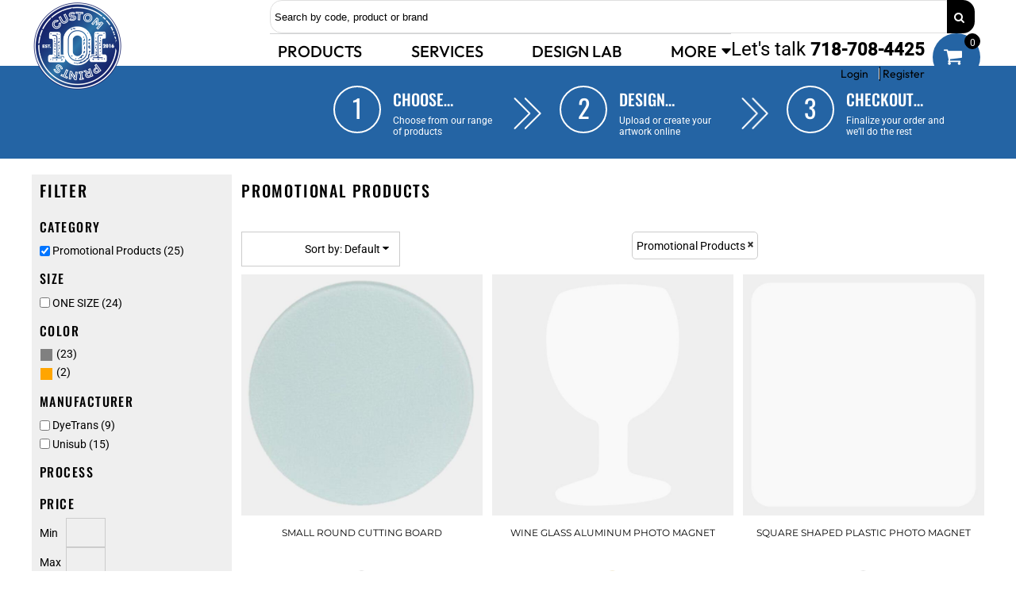

--- FILE ---
content_type: text/html; charset=utf-8
request_url: https://icustomtees.com/create/Promotional-Products?c=5019572
body_size: 70802
content:
<!DOCTYPE html>
<html class="wf-loading">
  <head>
  <!-- Google tag (gtag.js) -->
<script async src="https://www.googletagmanager.com/gtag/js?id=G-9X3P8S859D">
</script>
<script>
  window.dataLayer = window.dataLayer || [];
  function gtag(){dataLayer.push(arguments);}
  gtag('js', new Date());
  gtag('config', 'G-9X3P8S859D');
</script> 
<link rel="preload" href="/pprs/images/icons/fonts/decofonts.woff?97c7b98a3dfdb75dd6f9aa1cce1c6946" as="font" type="font/woff" crossorigin="anonymous">
<style>
  body {
  	visibility: hidden;
  }
  body.dn-behaviours-bound-critical {
    visibility: visible;
  }
  .dn-alt .dn-late-loading {
    display:none;  
  }
  @font-face {
    font-family: "decofonts";
    src:url("/pprs/images/icons/fonts/decofonts.eot?97c7b98a3dfdb75dd6f9aa1cce1c6946#iefix") format("embedded-opentype"),
      url("/pprs/images/icons/fonts/decofonts.woff?97c7b98a3dfdb75dd6f9aa1cce1c6946") format("woff"),
      url("/pprs/images/icons/fonts/decofonts.ttf?97c7b98a3dfdb75dd6f9aa1cce1c6946") format("truetype");
    font-weight: 400;
    font-style: normal;
  }
</style>

  <style>
  @font-face { font-family: "Special Elite"; font-style: normal; font-weight: 400; src: url("/rshared/ssc/font_file/google_font/s/specialelite/v19/XLYgIZbkc4JPUL5CVArUVL0ntnAOSA.woff2") format("woff2"); unicode-range: U+0-FF, U+131, U+152-153, U+2BB-2BC, U+2C6, U+2DA, U+2DC, U+304, U+308, U+329, U+2000-206F, U+20AC, U+2122, U+2191, U+2193, U+2212, U+2215, U+FEFF, U+FFFD; } @font-face { font-family: Roboto; font-style: normal; font-weight: 500; font-stretch: 100%; src: url("/rshared/ssc/font_file/google_font/s/roboto/v47/KFO7CnqEu92Fr1ME7kSn66aGLdTylUAMa3yUBA.woff2") format("woff2"); unicode-range: U+0-FF, U+131, U+152-153, U+2BB-2BC, U+2C6, U+2DA, U+2DC, U+304, U+308, U+329, U+2000-206F, U+20AC, U+2122, U+2191, U+2193, U+2212, U+2215, U+FEFF, U+FFFD; } @font-face { font-family: Roboto; font-style: normal; font-weight: 400; font-stretch: 100%; src: url("/rshared/ssc/font_file/google_font/s/roboto/v47/KFO7CnqEu92Fr1ME7kSn66aGLdTylUAMa3yUBA.woff2") format("woff2"); unicode-range: U+0-FF, U+131, U+152-153, U+2BB-2BC, U+2C6, U+2DA, U+2DC, U+304, U+308, U+329, U+2000-206F, U+20AC, U+2122, U+2191, U+2193, U+2212, U+2215, U+FEFF, U+FFFD; } @font-face { font-family: Pavanam; font-style: normal; font-weight: 400; src: url("/rshared/ssc/font_file/google_font/s/pavanam/v12/BXRrvF_aiezLh0xPPOxa9A.woff2") format("woff2"); unicode-range: U+0-FF, U+131, U+152-153, U+2BB-2BC, U+2C6, U+2DA, U+2DC, U+304, U+308, U+329, U+2000-206F, U+20AC, U+2122, U+2191, U+2193, U+2212, U+2215, U+FEFF, U+FFFD; } @font-face { font-family: Outfit; font-style: normal; font-weight: 700; src: url("/rshared/ssc/font_file/google_font/s/outfit/v11/QGYvz_MVcBeNP4NJtEtq.woff2") format("woff2"); unicode-range: U+0-FF, U+131, U+152-153, U+2BB-2BC, U+2C6, U+2DA, U+2DC, U+304, U+308, U+329, U+2000-206F, U+20AC, U+2122, U+2191, U+2193, U+2212, U+2215, U+FEFF, U+FFFD; } @font-face { font-family: Outfit; font-style: normal; font-weight: 500; src: url("/rshared/ssc/font_file/google_font/s/outfit/v11/QGYvz_MVcBeNP4NJtEtq.woff2") format("woff2"); unicode-range: U+0-FF, U+131, U+152-153, U+2BB-2BC, U+2C6, U+2DA, U+2DC, U+304, U+308, U+329, U+2000-206F, U+20AC, U+2122, U+2191, U+2193, U+2212, U+2215, U+FEFF, U+FFFD; } @font-face { font-family: Outfit; font-style: normal; font-weight: 400; src: url("/rshared/ssc/font_file/google_font/s/outfit/v11/QGYvz_MVcBeNP4NJtEtq.woff2") format("woff2"); unicode-range: U+0-FF, U+131, U+152-153, U+2BB-2BC, U+2C6, U+2DA, U+2DC, U+304, U+308, U+329, U+2000-206F, U+20AC, U+2122, U+2191, U+2193, U+2212, U+2215, U+FEFF, U+FFFD; } @font-face { font-family: Oswald; font-style: normal; font-weight: 500; src: url("/rshared/ssc/font_file/google_font/s/oswald/v53/TK3IWkUHHAIjg75cFRf3bXL8LICs1_Fv40pKlN4NNSeSASz7FmlWHYg.woff2") format("woff2"); unicode-range: U+0-FF, U+131, U+152-153, U+2BB-2BC, U+2C6, U+2DA, U+2DC, U+304, U+308, U+329, U+2000-206F, U+20AC, U+2122, U+2191, U+2193, U+2212, U+2215, U+FEFF, U+FFFD; } @font-face { font-family: Oswald; font-style: normal; font-weight: 400; src: url("/rshared/ssc/font_file/google_font/s/oswald/v53/TK3IWkUHHAIjg75cFRf3bXL8LICs1_Fv40pKlN4NNSeSASz7FmlWHYg.woff2") format("woff2"); unicode-range: U+0-FF, U+131, U+152-153, U+2BB-2BC, U+2C6, U+2DA, U+2DC, U+304, U+308, U+329, U+2000-206F, U+20AC, U+2122, U+2191, U+2193, U+2212, U+2215, U+FEFF, U+FFFD; } @font-face { font-family: "Nunito Sans"; font-style: normal; font-weight: 400; font-stretch: 100%; src: url("/rshared/ssc/font_file/google_font/s/nunitosans/v15/pe1mMImSLYBIv1o4X1M8ce2xCx3yop4tQpF_MeTm0lfGWVpNn64CL7U8upHZIbMV51Q42ptCp5F5bxqqtQ1yiU4G1ilXs1Ul.woff2") format("woff2"); unicode-range: U+0-FF, U+131, U+152-153, U+2BB-2BC, U+2C6, U+2DA, U+2DC, U+304, U+308, U+329, U+2000-206F, U+20AC, U+2122, U+2191, U+2193, U+2212, U+2215, U+FEFF, U+FFFD; } @font-face { font-family: Montserrat; font-style: normal; font-weight: 700; src: url("/rshared/ssc/font_file/google_font/s/montserrat/v29/JTUSjIg1_i6t8kCHKm459Wlhyw.woff2") format("woff2"); unicode-range: U+0-FF, U+131, U+152-153, U+2BB-2BC, U+2C6, U+2DA, U+2DC, U+304, U+308, U+329, U+2000-206F, U+20AC, U+2122, U+2191, U+2193, U+2212, U+2215, U+FEFF, U+FFFD; } @font-face { font-family: Montserrat; font-style: normal; font-weight: 400; src: url("/rshared/ssc/font_file/google_font/s/montserrat/v29/JTUSjIg1_i6t8kCHKm459Wlhyw.woff2") format("woff2"); unicode-range: U+0-FF, U+131, U+152-153, U+2BB-2BC, U+2C6, U+2DA, U+2DC, U+304, U+308, U+329, U+2000-206F, U+20AC, U+2122, U+2191, U+2193, U+2212, U+2215, U+FEFF, U+FFFD; } @font-face { font-family: Cabin; font-style: normal; font-weight: 400; font-stretch: 100%; src: url("/rshared/ssc/font_file/google_font/s/cabin/v27/u-4X0qWljRw-PfU81xCKCpdpbgZJl6XFpfEd7eA9BIxxkV2EH7alxw.woff2") format("woff2"); unicode-range: U+0-FF, U+131, U+152-153, U+2BB-2BC, U+2C6, U+2DA, U+2DC, U+304, U+308, U+329, U+2000-206F, U+20AC, U+2122, U+2191, U+2193, U+2212, U+2215, U+FEFF, U+FFFD; } html, body, div, span, iframe, h1, h2, h3, h4, p, a, img, strong, ul, li, form, label, footer, header, nav, section{margin: 0px; padding: 0px; border: 0px; font: inherit; vertical-align: baseline; text-decoration: none;}  footer, header, nav, section{display: block;} body{line-height: 1;}  ul{list-style: none;} *{margin: 0px;} h1, h2, h3, h4, span, label, a, input, p{letter-spacing: normal; word-spacing: normal;} html{box-sizing: border-box;} *, ::before{box-sizing: inherit;} @media only screen and (min-width: 0px) {.dn-mobile-span12{width: 100%; display: inline-block; vertical-align: top; letter-spacing: normal; word-spacing: normal;}} @media only screen and (min-width: 768px) {.dn-small-span3{width: 25%; display: inline-block; vertical-align: top; letter-spacing: normal; word-spacing: normal;} .dn-small-span4{width: 33.3333%; display: inline-block; vertical-align: top; letter-spacing: normal; word-spacing: normal;} .dn-small-span6{width: 50%; display: inline-block; vertical-align: top; letter-spacing: normal; word-spacing: normal;} .dn-small-span12{width: 100%; display: inline-block; vertical-align: top; letter-spacing: normal; word-spacing: normal;}} @media only screen and (min-width: 992px) {.dn-medium-span3{width: 25%; display: inline-block; vertical-align: top; letter-spacing: normal; word-spacing: normal;} .dn-medium-span4{width: 33.3333%; display: inline-block; vertical-align: top; letter-spacing: normal; word-spacing: normal;} .dn-medium-span6{width: 50%; display: inline-block; vertical-align: top; letter-spacing: normal; word-spacing: normal;} .dn-medium-span12{width: 100%; display: inline-block; vertical-align: top; letter-spacing: normal; word-spacing: normal;}} @media only screen and (min-width: 1210px) {.dn-large-span3{width: 25%; display: inline-block; vertical-align: top; letter-spacing: normal; word-spacing: normal;} .dn-large-span4{width: 33.3333%; display: inline-block; vertical-align: top; letter-spacing: normal; word-spacing: normal;} .dn-large-span6{width: 50%; display: inline-block; vertical-align: top; letter-spacing: normal; word-spacing: normal;} .dn-large-span12{width: 100%; display: inline-block; vertical-align: top; letter-spacing: normal; word-spacing: normal;}} .dn-page-columns-container, p, body{color: black; font-family: Roboto, helvetica, sans-serif; font-size: 14px; font-style: normal; font-variant: normal; font-weight: 400; line-height: 1.65em; font-stretch: normal; text-decoration: none; text-transform: none; letter-spacing: normal; word-spacing: normal;} a{color: black; font-family: Roboto, helvetica, sans-serif; font-size: 14px; font-style: normal; font-variant: normal; font-weight: 400; line-height: 1.65em; font-stretch: normal; text-decoration: none; text-transform: none; letter-spacing: normal; word-spacing: normal; transition: ease-in-out;} a:not(.dn-overridden-hover-off){} h1.dn-styled{color: black; font-family: Oswald, Helvetica, Arial, sans-serif; font-style: normal; font-variant: normal; font-weight: 500; font-stretch: normal; text-decoration: none; text-transform: uppercase; letter-spacing: 0.09em; word-spacing: normal;} h1.dn-sized{font-size: 20px; line-height: 2em;} h2.dn-styled, .dn-widget-heading h2{color: black; font-family: Oswald, Helvetica, Arial, sans-serif; font-style: normal; font-variant: small-caps; font-weight: 500; font-stretch: normal; text-decoration: none; text-transform: uppercase; letter-spacing: 0.09em; word-spacing: normal; text-align: inherit;} h2.dn-sized, .dn-widget-heading h2{font-size: 20px; line-height: 2em;} h3.dn-styled, .dn-widget-heading h3{color: black; font-family: Oswald, Helvetica, Arial, sans-serif; font-style: normal; font-variant: normal; font-weight: 500; font-stretch: normal; text-decoration: none; text-transform: uppercase; letter-spacing: 0.09em; word-spacing: normal; text-align: inherit;} h3.dn-sized, .dn-widget-heading h3{font-size: 16px; line-height: 2em;} h4.dn-styled, h4.dn-styled a{color: black; font-family: Oswald, Helvetica, Arial, sans-serif; font-style: normal; font-variant: normal; font-weight: 500; font-stretch: normal; text-decoration: none; text-transform: uppercase; letter-spacing: 0.05em; word-spacing: normal;} h4.dn-sized, h4.dn-sized a{font-size: 12px; line-height: 1em;}  header.dn-lh-1rllor .dn-large-header .dn-logo-container div.dn-site-heading{color: black; font-family: Outfit; font-size: 16px; font-style: normal; font-variant: normal; font-weight: 700; line-height: 4em; font-stretch: normal; text-decoration: none; text-transform: uppercase; letter-spacing: normal; word-spacing: normal;} nav .dn-nav-item .dn-currency-selector, nav .dn-nav-item a span, nav .dn-nav-item a, nav .dn-nav-item, body.dn-inline-header nav.dn-nav-main span, body.dn-inline-header nav.dn-nav-main a span, body.dn-inline-header nav.dn-nav-main a, body.dn-inline-header nav.dn-nav-main{color: black; font-family: Outfit; font-size: 20px; font-style: normal; font-variant: normal; font-weight: 500; line-height: 1em; font-stretch: normal; text-decoration: none; text-transform: uppercase; letter-spacing: normal; word-spacing: normal; transition: ease-in-out;}  body.dn-inline-header header nav.dn-other-nav > div, body.dn-inline-header header nav.dn-other-nav > div a, body.dn-inline-header header .dn-other-nav a, body.dn-inline-header header .dn-other-nav > div{color: black; font-family: Outfit, sans-serif; font-size: 14px; font-style: normal; font-variant: normal; font-weight: 400; line-height: 1em; font-stretch: normal; text-decoration: none; text-transform: none; letter-spacing: normal; word-spacing: normal;}  .dn-small-header div a, .dn-small-header div{color: black; font-family: Outfit, sans-serif; font-style: normal; font-variant: normal; font-weight: 400; font-stretch: normal; text-decoration: none; text-transform: none; letter-spacing: normal; word-spacing: normal;} body{background-color: white; width: 100%; overflow-x: hidden;} strong{font-weight: bold;} h1, h2, h3, h4{margin-top: 0px; margin-bottom: 10px;}  h4 a{font-weight: inherit;}  p{margin-bottom: 10px;} .dn-btn{max-width: 100%; text-align: center; cursor: pointer; display: inline-block; padding-left: 5px; padding-right: 5px; position: relative; white-space: nowrap; overflow: hidden; height: 40px; line-height: normal;} .dn-btn .dn-btn-icon{line-height: normal; display: inline-block; vertical-align: middle;} .dn-btn .dn-btn-icon::before{speak: none; line-height: normal; letter-spacing: normal; word-spacing: normal; vertical-align: middle; -webkit-font-smoothing: antialiased; font-style: normal !important; font-weight: normal !important; font-variant: normal !important; text-transform: none !important;} .dn-btn .dn-btn-label{display: inline-block; vertical-align: middle; max-width: 104%; overflow: hidden; line-height: normal; text-overflow: ellipsis; white-space: nowrap;} .dn-btn .dn-btn-label span{overflow: hidden; text-overflow: ellipsis; letter-spacing: normal; word-spacing: normal;} .dn-btn .dn-btn-valign{width: 0px; height: 100%; vertical-align: middle; display: inline-block;} .dn-btn.dn-with-width{width: 100%;} .dn-btn.dn-with-width .dn-btn-valign{height: 100%;} .dn-btn.dn-with-width .dn-btn-label{white-space: nowrap;} .dn-btn.dn-btn-std.dn-styled{background-color: rgb(36, 100, 164); border: 0px solid rgb(36, 100, 164); border-radius: 0%; color: white; font-family: Montserrat; font-style: normal; font-variant: normal; font-weight: 400; font-stretch: normal; text-transform: uppercase; text-align: center; transition: ease-in-out; box-shadow: none;} .dn-btn.dn-btn-std.dn-styled .dn-btn-label > span{text-decoration: none; letter-spacing: 0.1em; word-spacing: normal; color: white; white-space: nowrap;} .dn-btn.dn-btn-std.dn-styled .dn-btn-icon{display: none;} .dn-btn.dn-btn-std.dn-styled .dn-btn-label{margin-left: 0px; padding-left: 0px;} .dn-btn.dn-btn-std.dn-styled .dn-btn-label span{margin-left: 0px;} .dn-btn.dn-btn-std.dn-styled:not(.dn-overridden-hover-off){} .dn-btn.dn-btn-std.dn-sized{font-size: 12px; line-height: 3em; height: auto;} .dn-btn.dn-btn-std.dn-with-width{width: 100%; padding: 0px;} .dn-btn.dn-btn-cart.dn-styled{background-color: rgb(36, 100, 164); border: 1px solid rgb(36, 100, 164); border-radius: 0%; color: white; font-family: Montserrat; font-style: normal; font-variant: normal; font-weight: 400; font-stretch: normal; text-transform: uppercase; text-align: center; transition: ease-in-out; box-shadow: none;} .dn-btn.dn-btn-cart.dn-styled .dn-btn-label > span{text-decoration: none; letter-spacing: 0.1em; word-spacing: normal; color: white; white-space: nowrap;} .dn-btn.dn-btn-cart.dn-styled .dn-btn-icon{width: 1.8em; display: inline-block;} .dn-btn.dn-btn-cart.dn-styled .dn-btn-icon::before{font-family: decofonts; font-size: 1.8em; content: "l"; color: white;} .dn-btn.dn-btn-cart.dn-styled .dn-btn-label{margin-left: -1.8em; padding-left: 1.8em;} .dn-btn.dn-btn-cart.dn-styled .dn-btn-label span{margin-left: 0.5em;} .dn-btn.dn-btn-cart.dn-styled:not(.dn-overridden-hover-off){} .dn-btn.dn-btn-cart.dn-sized{font-size: 12px; line-height: 3em; height: auto;} @media only screen and (min-width: 768px) {.dn-widget.dn-small-auto-width .dn-btn.dn-btn-std{padding-left: 30px; padding-right: 30px;}} .dn-nav-dropdown-container-large.dn-nav-width-content > .dn-nav-dropdown, div.dn-content > div > .dn-page-section.dn-limit-background-width > div.dn-background-container div.dn-background-image-container, div.dn-content > div > .dn-page-section.dn-limit-content-width > div > div.dn-page-section-content, footer > .dn-page-section.dn-limit-content-width > div > div.dn-page-section-content{margin-left: auto; margin-right: auto; max-width: 1200px;} .dn-page-section-margin{position: relative; z-index: 1;} @media only screen and (min-width: 0px) {.dn-page-margin-medium .dn-page-section.dn-use-page-margin > .dn-page-section-margin{margin-left: 3px; margin-right: 3px;} .dn-page-margin-medium .dn-page-section.dn-wrapper.dn-use-page-margin{padding-left: 3px; padding-right: 3px;}} @media only screen and (min-width: 768px) {.dn-page-margin-medium .dn-page-section.dn-use-page-margin > .dn-page-section-margin{margin-left: 6px; margin-right: 6px;} .dn-page-margin-medium .dn-page-section.dn-wrapper.dn-use-page-margin{padding-left: 6px; padding-right: 6px;}} @media only screen and (min-width: 992px) {.dn-page-margin-medium .dn-page-section.dn-use-page-margin > .dn-page-section-margin{margin-left: 6px; margin-right: 6px;} .dn-page-margin-medium .dn-page-section.dn-wrapper.dn-use-page-margin{padding-left: 6px; padding-right: 6px;}} @media only screen and (min-width: 1210px) {.dn-page-margin-medium .dn-page-section.dn-use-page-margin > .dn-page-section-margin{margin-left: 12px; margin-right: 12px;} .dn-page-margin-medium .dn-page-section.dn-wrapper.dn-use-page-margin{padding-left: 12px; padding-right: 12px;}} #log{position: fixed; top: 40px; left: 40px; color: rgb(51, 51, 51); background-color: white; z-index: 99999;} input.dn-styled{box-shadow: none; background: rgba(239, 239, 239, 0); border: 1px solid rgb(204, 204, 204); border-radius: 0px; color: rgb(113, 113, 113); font-family: Roboto; font-style: normal; font-variant: normal; font-weight: 400; font-stretch: normal; text-decoration: none; text-transform: none; letter-spacing: normal; position: relative; transition: ease-in-out; padding: 10px; max-width: 100%;} input.dn-styled:not(.dn-overridden-focus-off){} input.dn-sized{font-size: 13px; line-height: 1.25em;} input.dn-sized{min-height: 1.75em; height: auto;} .dn-inline-popup{display: none; position: absolute; max-height: 100%; top: 0px; overflow: auto; background-color: rgb(255, 255, 255);} .dn-dynamic-alert{visibility: hidden; text-align: center; font-size: 1.2em; opacity: 0; width: 80%; margin-left: auto; margin-right: auto; transition: visibility 0.5s, color 0.5s, background-color 0.5s, border-color 0.5s, opacity 0.5s linear; overflow: hidden;} .dn-background-container{position: absolute; left: 0px; top: 0px; height: 100%; width: 100%; z-index: 0;} .dn-background-image-container{height: 100%; width: 100%; overflow: hidden;} .dn-product-add-button-container{width: 100%;} .dn-filter-list{margin-bottom: 8px;} .dn-filter-list h3{margin-bottom: 2px;} .dn-filter-list-value{vertical-align: middle; white-space: nowrap; width: 100%; background-color: transparent; border: 0px solid transparent; border-radius: 0px;} .dn-filter-list-value input[type="checkbox"]{vertical-align: middle;} .dn-filter-list-value label{vertical-align: middle; display: inline-block; overflow: hidden; text-overflow: ellipsis; width: 100%;} .dn-filter-list-value > label{padding-right: 10px;} .dn-filter-list-value a{text-decoration: none;} .dn-filter-list-color{display: inline-block; vertical-align: middle;} .dn-filter-list-color .dn-filter-list-color-swatch{display: inline-block; vertical-align: middle; width: 15px; height: 15px; margin: 1px 2px 1px 1px; border: 0px solid rgb(230, 230, 230); border-radius: 0px;} .dn-expandable-value{display: none;} .dn-filter-list-expander{padding-left: 20%; cursor: pointer; opacity: 0.7;} .dn-filter-list-expander > div::after{speak: none; line-height: 1; -webkit-font-smoothing: antialiased; content: "z"; display: inline-block; letter-spacing: normal; word-spacing: normal; font-family: decofonts !important; font-style: normal !important; font-weight: normal !important; font-variant: normal !important; text-transform: none !important;} .dn-filter-values-container.dn-filter-price .dn-filter-list-value label{min-width: 30px; display: inline-block; width: auto; padding-right: 0px;} .dn-filter-values-container.dn-filter-price .dn-filter-list-value .dn-filter-value-input{width: 100%; margin-left: -30px; padding-left: 33px; display: inline-block; position: relative;} .dn-filter-values-container.dn-filter-price .dn-filter-list-value .dn-filter-value-input input{width: 50px; max-width: 100%;} .dn-blank-products .dn-grid-text.dn-product-name{width: 100%; display: inline-block; text-align: center; overflow: hidden; white-space: normal;} .dn-blank-products .dn-grid-text.dn-product-name h4{margin-top: 10px; text-overflow: ellipsis; overflow: hidden;} .dn-blank-products .dn-grid-text.dn-product-prices{width: 100%; display: inline-block; text-align: center;} .dn-blank-products .dn-grid-text.dn-product-colors{text-align: center;} .dn-blank-products .dn-grid-text.dn-product-colors label{display: none;} .dn-blank-products .dn-grid-text.dn-product-colors div.dn-color-panel-cell{width: 10px; height: 10px; margin: 1px; border-radius: 0px; border: 1px solid rgb(230, 230, 230); overflow: hidden; cursor: pointer; display: inline-grid; grid-template-columns: 100%;} .dn-blank-products .dn-grid-text.dn-product-colors div.dn-color-panel-cell span{border: none;} .dn-blank-products .dn-product-thumbnail-container .dn-loading-overlay{display: none; position: absolute; height: 100%; width: 100%; opacity: 0.5; background: url("/images/loading-oval.svg") center center no-repeat transparent;} .dn-widget-button .dn-btn{display: block;} .dn-widget-heading .dn-heading.dn-heading-link{cursor: pointer;} .dn-image-container{overflow: hidden; text-align: center; display: inline-block; vertical-align: middle;} .dn-image-aspect .dn-image-container{display: block;} .dn-image-transform{position: relative;}  .dn-image-container .dn-image-link{cursor: pointer;} .dn-image-overlay{z-index: 2; position: absolute; left: 0px; top: 0px; height: 100%; width: 100%;} img.dn-image{max-width: 100%; display: block; margin-left: auto; margin-right: auto;} div.dn-image-aspect-cropped{background-size: cover; background-position: center center;} .dn-links-list-container .dn-links-list.dn-list-horizontal li{display: inline-block; margin: 3px; padding-left: 0px;} .dn-logo-container a{text-decoration: none;} .dn-shopping-cart-container .dn-thumbnail-100 .dn-line-item-thumbnail{width: 100px;} .dn-shopping-cart-container .dn-line-item-thumbnail{vertical-align: top; padding: 5px; position: relative; text-align: center; max-width: 100%; margin-left: auto; margin-right: auto;} .dn-shopping-cart-container .dn-line-item-thumbnail img{max-width: 100%;} .dn-shopping-cart-container .dn-line-item-details{display: inline-block; vertical-align: top; padding: 5px; font-weight: bold; width: 100%;} .dn-shopping-cart-container .dn-line-item-details .dn-line-item-details-name{display: inline-block;} .dn-shopping-cart-container[data-breakpoint-inline="true"] .dn-shopping-cart-line-item.dn-with-thumbnail .dn-line-item-thumbnail{display: inline-block;} .dn-shopping-cart-container[data-breakpoint-inline="true"] .dn-shopping-cart-line-item.dn-with-thumbnail .dn-line-item-details-container{display: inline-block; width: 100%;} .dn-shopping-cart-container[data-breakpoint-inline="true"] .dn-thumbnail-100 .dn-line-item-details-container{margin-left: -100px; padding-left: 110px;} .dn-shopping-cart-actions{padding: 5px; text-align: center;} .dn-social-links-container.dn-display-as-icons li a span{display: none;} .dn-social-links-container.dn-display-as-icons li{font-size: 18px;} .dn-social-links-container.dn-display-as-icons li.dn-social-link-facebook a::before{speak: none; line-height: 1; -webkit-font-smoothing: antialiased; content: "V"; display: inline-block; letter-spacing: normal; word-spacing: normal; font-family: decofonts !important; font-style: normal !important; font-weight: normal !important; font-variant: normal !important; text-transform: none !important;} .dn-social-links-container.dn-display-as-icons li.dn-social-link-twitter a::before{speak: none; line-height: 1; -webkit-font-smoothing: antialiased; content: "Y"; display: inline-block; letter-spacing: normal; word-spacing: normal; font-family: decofonts !important; font-style: normal !important; font-weight: normal !important; font-variant: normal !important; text-transform: none !important;} .dn-social-links-container.dn-display-as-icons li.dn-social-link-pinterest a::before{speak: none; line-height: 1; -webkit-font-smoothing: antialiased; content: "X"; display: inline-block; letter-spacing: normal; word-spacing: normal; font-family: decofonts !important; font-style: normal !important; font-weight: normal !important; font-variant: normal !important; text-transform: none !important;} .dn-social-links-container.dn-display-as-icons li.dn-social-link-instagram a::before{speak: none; line-height: 1; -webkit-font-smoothing: antialiased; content: "Z"; display: inline-block; letter-spacing: normal; word-spacing: normal; font-family: decofonts !important; font-style: normal !important; font-weight: normal !important; font-variant: normal !important; text-transform: none !important;} .dn-social-links-container.dn-display-as-icons li.dn-social-link-youtube a::before{speak: none; line-height: 1; -webkit-font-smoothing: antialiased; content: "1"; display: inline-block; letter-spacing: normal; word-spacing: normal; font-family: decofonts !important; font-style: normal !important; font-weight: normal !important; font-variant: normal !important; text-transform: none !important;} .dn-social-links-container.dn-list-horizontal li{display: inline-block;} .dn-widget.dn-widget-text ul{list-style-type: disc; list-style-position: inside;} .dn-widget.dn-widget-text p:last-child{margin-bottom: 0px;} .dn-widget.dn-widget-text span{line-height: initial;} .dn-nav-dropdown-background-container{opacity: 0; background-color: white; position: fixed; inset: 0px; z-index: 100; visibility: hidden; transition: opacity 0.2s, visibility 0.2s;} header .dn-small-header .dn-menu-icon .dn-dropdown-anchor{max-width: 1px; text-decoration: underline; background-attachment: fixed; display: none;} .dn-nav-dropdown-container{position: fixed; max-width: 0px; transition: max-width 0.2s; right: 0px; top: 0px; bottom: 0px; overflow-y: auto; z-index: 101; background-color: rgb(255, 255, 255);} .dn-nav-dropdown-container > nav{border-left: 2px solid rgb(0, 0, 0); height: 100%; padding: 10px; min-width: 200px;} .dn-nav-dropdown-container > nav .dn-dropdown-anchor{max-width: 1px; text-decoration: underline; background-attachment: fixed; display: none;} .dn-nav-dropdown-container > nav .dn-nav-close{position: relative; cursor: pointer; height: 37px; border-bottom: 1px solid rgb(204, 204, 204); margin-bottom: 10px;} .dn-nav-dropdown-container > nav .dn-nav-close span{display: none;} .dn-nav-dropdown-container > nav .dn-nav-close::after{speak: none; line-height: 1; -webkit-font-smoothing: antialiased; content: "m"; display: inline-block; letter-spacing: normal; word-spacing: normal; font-size: 25px; width: 25px; position: absolute; right: 10px; top: 5px; color: rgb(0, 0, 0); font-family: decofonts !important; font-style: normal !important; font-weight: normal !important; font-variant: normal !important; text-transform: none !important;} .dn-nav-dropdown-container > nav .dn-nav-back{position: relative; cursor: pointer; height: 37px; padding-right: 45px; padding-top: 5px; border-bottom: 1px solid rgb(204, 204, 204); margin-bottom: 10px;} .dn-nav-dropdown-container > nav .dn-nav-back span{font-size: 1.2em; line-height: 1.5em; color: rgb(0, 0, 0);} .dn-nav-dropdown-container > nav .dn-nav-back::after{speak: none; line-height: 1; -webkit-font-smoothing: antialiased; content: "B"; display: inline-block; letter-spacing: normal; word-spacing: normal; font-size: 25px; width: 25px; position: absolute; right: 10px; top: 5px; color: rgb(0, 0, 0); font-family: decofonts !important; font-style: normal !important; font-weight: normal !important; font-variant: normal !important; text-transform: none !important;} .dn-nav-dropdown-container > nav .dn-nav-item a, .dn-nav-dropdown-container > nav .dn-nav-item .dn-currency-selector{font-size: 1.2em; line-height: 1.5em;} .dn-nav-dropdown-container > nav .dn-nav-item.dn-nav-separator{margin-top: 10px; margin-bottom: 10px; padding: 0px; border-bottom: 1px solid rgb(204, 204, 204);} .dn-nav-dropdown-container > nav .dn-nav-item.dn-nav-separator hr{display: none;} .dn-nav-dropdown-container > nav.dn-nav-dropdown{color: rgb(0, 0, 0);} .dn-nav-dropdown-container > nav.dn-nav-dropdown div.dn-nav-item a, .dn-nav-dropdown-container > nav.dn-nav-dropdown div.dn-nav-item span{color: rgb(0, 0, 0);} header .dn-small-header{position: relative; line-height: 0px;} header .dn-small-header .dn-menu-icon{display: inline-block; vertical-align: text-bottom; height: 33px; cursor: pointer; position: absolute; right: 10px; top: 5px;} header .dn-small-header .dn-menu-icon::before{speak: none; line-height: 1; -webkit-font-smoothing: antialiased; content: "D"; display: inline-block; letter-spacing: normal; word-spacing: normal; font-size: 31px; font-family: decofonts !important; font-style: normal !important; font-weight: normal !important; font-variant: normal !important; text-transform: none !important;} header .dn-small-header .dn-small-logo-container{margin-left: 3px; display: inline-block; vertical-align: text-bottom; padding: 0px;}  header .dn-small-header .dn-small-logo-container .dn-site-heading.dn-logo{font-size: 0px; line-height: 0px; margin-bottom: 0px;} header .dn-small-header .dn-nav-search{display: inline-block; position: absolute; top: 10px; right: 45px;} header .dn-small-header .dn-search-icon::before{font-size: 20px;} @media only screen and (min-width: 768px) {header .dn-small-header{display: none;}} @media only screen and (max-width: 767px) {header .dn-large-header{display: none;}} body.dn-inline-header header .dn-small-header{background-color: white;} .dn-search-icon{vertical-align: middle; cursor: pointer;} .dn-search-icon::before{speak: none; line-height: 1; -webkit-font-smoothing: antialiased; content: "o"; display: inline-block; letter-spacing: normal; word-spacing: normal; font-family: decofonts !important; font-style: normal !important; font-weight: normal !important; font-variant: normal !important; text-transform: none !important;} body.dn-inline-header .dn-large-header-container .dn-search-icon{font-size: 17px; line-height: 0em;} .dn-inline-popup.dn-search-page-top{position: fixed; width: 100%; height: 60px; top: 0px; left: 0px; background-color: white; padding: 10px; overflow: hidden; box-shadow: rgb(153, 153, 153) 0px 0px 6px 1px;} .dn-inline-popup.dn-search-page-top .dn-search-field-container{width: 100%; margin-right: -140px; padding-right: 140px; display: inline-block; vertical-align: middle;} .dn-inline-popup.dn-search-page-top .dn-search-field-container .dn-search-field{width: 100%; height: 40px; display: inline-block; vertical-align: middle; font-size: 20px; padding-left: 10px; padding-right: 10px;} .dn-inline-popup.dn-search-page-top .dn-btn{display: inline-block; width: 100px; height: 40px; vertical-align: middle;} .dn-inline-popup.dn-search-page-top .dn-close{display: inline-block; width: 40px; height: 40px; vertical-align: middle; text-align: right; font-size: 20px; margin-top: 0px; padding-top: 9px; cursor: pointer;} .dn-inline-popup.dn-search-page-top .dn-close::before{speak: none; line-height: 1; -webkit-font-smoothing: antialiased; content: "m"; display: inline-block; letter-spacing: normal; word-spacing: normal; font-family: decofonts !important; font-style: normal !important; font-weight: normal !important; font-variant: normal !important; text-transform: none !important;} header.dn-lh-1rllor{position: relative;} header.dn-lh-1rllor .dn-large-header-container .dn-large-header{display: none; line-height: 0px;} @media only screen and (min-width: 768px) {header.dn-lh-1rllor .dn-large-header-container .dn-large-header{display: block;}} body.dn-inline-header header.dn-lh-1rllor .dn-large-header-container{background-color: white;} body.dn-inline-header header.dn-lh-1rllor .dn-large-header-container .dn-large-header{background-color: white;} nav.dn-other-nav{text-align: right; line-height: 0px;} nav.dn-other-nav > div{display: inline-block; margin-left: 10px; padding: 5px; vertical-align: middle;} nav.dn-other-nav > div:first-of-type{margin-left: 0px;}  .dn-shopping-cart-icon-dropdown-container{vertical-align: middle; margin-right: 5px; cursor: pointer; position: relative;}  .dn-shopping-cart-icon-dropdown-container::before{speak: none; line-height: 1; -webkit-font-smoothing: antialiased; content: "l"; display: inline-block; letter-spacing: normal; word-spacing: normal; font-family: decofonts !important; font-style: normal !important; font-weight: normal !important; font-variant: normal !important; text-transform: none !important;}  .dn-shopping-cart-icon-dropdown-container span{position: absolute; right: -3px; bottom: 0.5em; display: inline-block; padding: 1px; font-size: 0.5em; line-height: 0.9em; background-color: white; color: black; border: 1px solid black; border-radius: 50%; text-align: center; min-width: 13px;}  .dn-shopping-cart-icon-dropdown-container span[data-cart-items="0"]{display: none;} body.dn-inline-header .dn-large-header-container .dn-shopping-cart-icon-dropdown-container{font-size: 17px; line-height: 0em;}  .dn-shopping-cart-icon-dropdown-container{vertical-align: middle; margin-right: 5px; cursor: pointer; position: relative;}  .dn-shopping-cart-icon-dropdown-container::before{speak: none; line-height: 1; -webkit-font-smoothing: antialiased; content: "l"; display: inline-block; letter-spacing: normal; word-spacing: normal; font-family: decofonts !important; font-style: normal !important; font-weight: normal !important; font-variant: normal !important; text-transform: none !important;}  .dn-shopping-cart-icon-dropdown-container span{position: absolute; right: -3px; bottom: 0.5em; display: inline-block; padding: 1px; font-size: 0.5em; line-height: 0.9em; background-color: white; color: black; border: 1px solid black; border-radius: 50%; text-align: center; min-width: 13px;}  .dn-shopping-cart-icon-dropdown-container span[data-cart-items="0"]{display: none;}  .dn-shopping-cart-icon-dropdown-container{vertical-align: middle; margin-right: 5px; cursor: pointer; position: relative;}  .dn-shopping-cart-icon-dropdown-container::before{speak: none; line-height: 1; -webkit-font-smoothing: antialiased; content: "l"; display: inline-block; letter-spacing: normal; word-spacing: normal; font-family: decofonts !important; font-style: normal !important; font-weight: normal !important; font-variant: normal !important; text-transform: none !important;}  .dn-shopping-cart-icon-dropdown-container span{position: absolute; right: -3px; bottom: 0.5em; display: inline-block; padding: 1px; font-size: 0.5em; line-height: 0.9em; background-color: white; color: black; border: 1px solid black; border-radius: 50%; text-align: center; min-width: 13px;}  .dn-shopping-cart-icon-dropdown-container span[data-cart-items="0"]{display: none;} .dn-inline-popup.dn-shopping-cart-icon-over-right-popup{position: fixed; width: 300px; height: 100%; right: -300px; top: 0px; background-color: white; transition: right 0.4s; display: block;} .dn-shopping-cart-icon-over-right-popup{border-left: 2px solid black;} .dn-shopping-cart-icon-over-right-popup > div{padding: 20px; height: 100%;}  .dn-shopping-cart-icon-dropdown-container{vertical-align: middle; margin-right: 5px; cursor: pointer; position: relative;}  .dn-shopping-cart-icon-dropdown-container::before{speak: none; line-height: 1; -webkit-font-smoothing: antialiased; content: "l"; display: inline-block; letter-spacing: normal; word-spacing: normal; font-family: decofonts !important; font-style: normal !important; font-weight: normal !important; font-variant: normal !important; text-transform: none !important;}  .dn-shopping-cart-icon-dropdown-container span{position: absolute; right: -3px; bottom: 0.5em; display: inline-block; padding: 1px; font-size: 0.5em; line-height: 0.9em; background-color: white; color: black; border: 1px solid black; border-radius: 50%; text-align: center; min-width: 13px;}  .dn-shopping-cart-icon-dropdown-container span[data-cart-items="0"]{display: none;} body{transition: margin-left 0.4s;} .dn-search-icon{vertical-align: middle; cursor: pointer;} .dn-search-icon::before{speak: none; line-height: 1; -webkit-font-smoothing: antialiased; content: "o"; display: inline-block; letter-spacing: normal; word-spacing: normal; font-family: decofonts !important; font-style: normal !important; font-weight: normal !important; font-variant: normal !important; text-transform: none !important;} body.dn-inline-header .dn-large-header-container .dn-search-icon{font-size: 17px; line-height: 0em;} .dn-search-icon{vertical-align: middle; cursor: pointer;} .dn-search-icon::before{speak: none; line-height: 1; -webkit-font-smoothing: antialiased; content: "o"; display: inline-block; letter-spacing: normal; word-spacing: normal; font-family: decofonts !important; font-style: normal !important; font-weight: normal !important; font-variant: normal !important; text-transform: none !important;} body.dn-inline-header .dn-large-header-container .dn-search-icon{font-size: 17px; line-height: 0em;} .dn-search-field{margin-bottom: 0px; border-width: 0px; border-style: initial; border-color: initial; color: rgb(113, 113, 113); width: 90%; text-indent: 5px; padding: 5px 0px !important;} .dn-search-icon{vertical-align: middle; cursor: pointer;} .dn-search-icon::before{speak: none; line-height: 1; -webkit-font-smoothing: antialiased; content: "o"; display: inline-block; letter-spacing: normal; word-spacing: normal; font-family: decofonts !important; font-style: normal !important; font-weight: normal !important; font-variant: normal !important; text-transform: none !important;} body.dn-inline-header .dn-large-header-container .dn-search-icon{font-size: 17px; line-height: 0em;} .dn-inline-popup.dn-search-page-top{position: fixed; width: 100%; height: 60px; top: 0px; left: 0px; background-color: white; padding: 10px; overflow: hidden; box-shadow: rgb(153, 153, 153) 0px 0px 6px 1px;} .dn-inline-popup.dn-search-page-top .dn-search-field-container{width: 100%; margin-right: -140px; padding-right: 140px; display: inline-block; vertical-align: middle;} .dn-inline-popup.dn-search-page-top .dn-search-field-container .dn-search-field{width: 100%; height: 40px; display: inline-block; vertical-align: middle; font-size: 20px; padding-left: 10px; padding-right: 10px;} .dn-inline-popup.dn-search-page-top .dn-btn{display: inline-block; width: 100px; height: 40px; vertical-align: middle;} .dn-inline-popup.dn-search-page-top .dn-close{display: inline-block; width: 40px; height: 40px; vertical-align: middle; text-align: right; font-size: 20px; margin-top: 0px; padding-top: 9px; cursor: pointer;} .dn-inline-popup.dn-search-page-top .dn-close::before{speak: none; line-height: 1; -webkit-font-smoothing: antialiased; content: "m"; display: inline-block; letter-spacing: normal; word-spacing: normal; font-family: decofonts !important; font-style: normal !important; font-weight: normal !important; font-variant: normal !important; text-transform: none !important;} nav.dn-nav-main{margin-bottom: 0px; list-style: none; text-align: left;} nav.dn-nav-main .dn-nav-item{display: inline-block; position: relative; line-height: 25px; padding: 0px 10px;} nav.dn-nav-main .dn-nav-item span{vertical-align: middle;} .dn-nav-main > div{visibility: hidden;} body.dn-behaviours-bound-critical .dn-nav-main > div{visibility: visible;} nav.dn-nav-main .dn-nav-item-more > span{vertical-align: baseline;} nav.dn-nav-main .dn-nav-item-more > span::after{speak: none; line-height: 1; -webkit-font-smoothing: antialiased; content: "f"; display: inline-block; letter-spacing: normal; word-spacing: normal; vertical-align: middle; margin-left: 2px; width: 16px; font-family: decofonts !important; font-style: normal !important; font-weight: normal !important; font-variant: normal !important; text-transform: none !important;} @media only screen and (min-width: 768px) {.dn-nav-dropdown-background-container{display: none;} nav.dn-nav-main .dn-nav-item .dn-dropdown-anchor{display: block; text-align: right; vertical-align: top; height: 0px; max-height: 1px;} nav.dn-nav-main .dn-nav-item:first-of-type .dn-dropdown-anchor{text-align: left;}  body.dn-nav-width-content nav.dn-nav-main .dn-nav-item .dn-dropdown-anchor{text-align: center;}  body.dn-nav-width-content nav.dn-nav-main .dn-nav-item:first-of-type .dn-dropdown-anchor{text-align: center;}  body.dn-nav-width-content nav.dn-nav-main .dn-nav-item.dn-nav-item-more .dn-dropdown-anchor{display: block; text-align: right;} .dn-nav-dropdown-container{display: block; position: absolute; max-width: none; right: auto; top: 0px; bottom: auto; max-height: 0px; min-width: 200px; transition: max-height 0.2s; overflow: hidden;} .dn-nav-dropdown-container > nav.dn-nav-dropdown{background-color: white; padding: 10px 0px; border: 2px solid white; height: auto;} .dn-nav-dropdown-container > nav.dn-nav-dropdown .dn-nav-item{padding: 0px; color: black;} .dn-nav-dropdown-container > nav.dn-nav-dropdown .dn-nav-item.dn-nav-close{display: none;} .dn-nav-dropdown-container > nav.dn-nav-dropdown .dn-nav-item.dn-nav-back{display: none;} .dn-nav-dropdown-container > nav.dn-nav-dropdown .dn-nav-item a{color: black; font-size: 1em; line-height: 1em;} .dn-nav-dropdown-container nav.dn-nav-with-submenus .dn-nav-item{padding-left: 20px;} .dn-nav-dropdown-container .dn-page-section > div > .dn-page-section-content{overflow: hidden;} .dn-nav-dropdown-container.dn-nav-dropdown-container-large nav.dn-nav-dropdown{padding: 0px;} .dn-nav-dropdown-container .dn-nav-item .dn-nav-submenu-link::before{speak: none; line-height: 1; -webkit-font-smoothing: antialiased; content: "g"; display: inline-block; letter-spacing: normal; word-spacing: normal; vertical-align: text-top; margin-left: -16px; width: 16px; font-family: decofonts !important; font-style: normal !important; font-weight: normal !important; font-variant: normal !important; text-transform: none !important;} .dn-nav-dropdown-container.dn-nav-width-content{background-color: transparent;}} .dn-nav-dropdown{color: black;} .dn-nav-dropdown h2, .dn-nav-dropdown h2.dn-styled, .dn-nav-dropdown .dn-widget-heading h2{color: black;} .dn-nav-dropdown a, .dn-nav-dropdown span{color: black;} nav.dn-nav-main .dn-nav-with-submenu a::after{speak: none; line-height: 1; -webkit-font-smoothing: antialiased; content: "f"; display: inline-block; letter-spacing: normal; word-spacing: normal; vertical-align: middle; margin-left: 2px; margin-top: -0.1em; width: 16px; font-family: decofonts !important; font-style: normal !important; font-weight: normal !important; font-variant: normal !important; text-transform: none !important;} .dn-currency-selector{cursor: pointer; position: relative; min-width: 50px; display: inline-block; vertical-align: middle; padding-right: 1.5em;} .dn-currency-selector > span{display: inline-block; vertical-align: middle;} .dn-currency-dropdown-container{display: none; position: fixed; max-width: none; width: 100%; height: 100%; z-index: 200; background-color: rgb(255, 255, 255); overflow: hidden;} .dn-currency-dropdown-container .dn-currency-dropdown-header{height: 30px; color: black; text-align: center; font-size: 20px; line-height: 30px;} .dn-currency-dropdown-container .dn-currency-dropdown{height: 100%; margin-top: -30px; padding-top: 30px; margin-bottom: -40px; padding-bottom: 40px; position: relative; background-color: transparent;} .dn-currency-dropdown-container .dn-currency-dropdown .dn-currency-dropdown-scroll{height: 100%; max-height: 100%; overflow: hidden scroll;} .dn-currency-dropdown-container .dn-currency-dropdown .dn-currency-dropdown-scroll .dn-currency-node{padding: 1px 10px; white-space: nowrap; text-overflow: ellipsis; overflow: hidden; cursor: pointer; color: rgb(0, 0, 0);} .dn-currency-dropdown-container .dn-popup-footer{height: 40px; color: black; text-align: right; padding-right: 20px;} @media only screen and (min-width: 768px) {.dn-currency-dropdown-container{background-color: white;} .dn-currency-dropdown-container .dn-currency-dropdown .dn-currency-dropdown-scroll .dn-currency-node{color: black;} .dn-currency-dropdown-container.dn-inline-popup{position: absolute; display: block; right: auto; top: 0px; bottom: auto; max-height: 0px; width: 200px; height: auto; transition: max-height 0.2s;} .dn-currency-dropdown-container.dn-inline-popup .dn-currency-dropdown-header{display: none;} .dn-currency-dropdown-container.dn-inline-popup .dn-currency-dropdown{border: 1px solid black; margin-top: 0px; padding-top: 0px; margin-bottom: 0px; padding-bottom: 0px;} .dn-currency-dropdown-container.dn-inline-popup .dn-currency-dropdown .dn-currency-dropdown-scroll{max-height: 298px;} .dn-currency-dropdown-container.dn-inline-popup .dn-popup-footer{display: none;}} div.dn-content > div > .dn-page-section, footer > .dn-page-section{width: 100%;} .dn-page-section{position: relative;} .dn-page-section::before, .dn-page-section::after{content: " "; display: table;} .dn-page-section-content::before, .dn-page-section-content::after{content: " "; display: table;} .dn-page-section > div > .dn-page-section-content{z-index: 1; position: relative;} .dn-background-container{overflow: hidden;} .dn-background-container > div{width: 100%; height: 100%; position: absolute; left: 0px; top: 0px;} .dn-page-section.dn-page-section-with-fixed-column > div > .dn-page-section-content > .dn-padding-container > .dn-page-column-fixed{display: inline-block; width: 200px; vertical-align: top; position: relative; z-index: 2;} .dn-page-section.dn-page-section-with-fixed-column > div > .dn-page-section-content > .dn-padding-container > .dn-page-columns-container{width: 100%; vertical-align: top; position: relative; z-index: 1;} .dn-page-column{position: relative;} .dn-page-column .dn-page-column-content{height: 100%; position: relative; z-index: 2;} .dn-page-column .dn-page-column-content::before, .dn-page-column .dn-page-column-content::after{content: " "; display: table;} .dn-page-column.dn-valign-middle .dn-page-column-content{display: flex; -webkit-box-align: center; align-items: center;} div.dn-widget{position: relative;} .dn-padding-container{position: relative; line-height: 0px; font-size: 0px;} .dn-page-columns-container{width: 100%;} @media only screen and (min-width: 0px) {.dn-mobile-fixed-column-stack.dn-page-section.dn-page-section-with-fixed-column > div > .dn-page-section-content > .dn-padding-container .dn-page-column-fixed{width: 100%;} .dn-mobile-fixed-column-stack.dn-page-section.dn-page-section-with-fixed-column > div > .dn-page-section-content > .dn-padding-container .dn-page-columns-container{width: 100%; margin-left: 0px; padding-left: 0px; margin-right: 0px; padding-right: 0px;} .dn-mobile-align-center.dn-page-section{margin-left: auto; margin-right: auto;} .dn-page-section-spacing-none > div > .dn-page-section-content > .dn-padding-container{margin-left: 0px; margin-top: 0px;}  .dn-page-section-spacing-none > div > .dn-page-section-content > .dn-padding-container > .dn-page-columns-container > .dn-page-column{padding-left: 0px; padding-top: 0px;} .dn-page-section-margin-top-none{margin-top: 0px;} .dn-page-section-margin-bottom-none{margin-bottom: 0px;} .dn-widget-margin-top-none{margin-top: 0px;} .dn-widget-margin-bottom-none{margin-bottom: 0px;} .dn-page-section-margin-top-small{margin-top: 1px;} .dn-widget-margin-top-small{margin-top: 1px;} .dn-widget-margin-bottom-small{margin-bottom: 1px;} .dn-page-section-margin-top-medium{margin-top: 3px;} .dn-page-section-margin-bottom-medium{margin-bottom: 3px;} .dn-widget-margin-top-medium{margin-top: 3px;} .dn-page-section-spacing-xlarge > div > .dn-page-section-content > .dn-padding-container{margin-left: -8px; margin-top: -8px;}  .dn-page-section-spacing-xlarge > div > .dn-page-section-content > .dn-padding-container > .dn-page-columns-container > .dn-page-column{padding-left: 8px; padding-top: 8px;} .dn-widget-margin-top-xlarge{margin-top: 8px;} .dn-page-section-spacing-default > div > .dn-page-section-content > .dn-padding-container{margin-left: -3px; margin-top: -3px;} .dn-page-section-spacing-default > div > .dn-page-section-content > .dn-padding-container > .dn-page-column, .dn-page-section-spacing-default > div > .dn-page-section-content > .dn-padding-container > .dn-page-columns-container > .dn-page-column{padding-left: 3px; padding-top: 3px;} .dn-page-section-margin-top-default{margin-top: 3px;} .dn-widget-margin-top-default{margin-top: 3px;}} @media only screen and (min-width: 768px) {.dn-small-fixed-column-stack.dn-page-section.dn-page-section-with-fixed-column > div > .dn-page-section-content > .dn-padding-container .dn-page-column-fixed{width: 100%;} .dn-small-fixed-column-stack.dn-page-section.dn-page-section-with-fixed-column > div > .dn-page-section-content > .dn-padding-container .dn-page-columns-container{width: 100%; margin-left: 0px; padding-left: 0px; margin-right: 0px; padding-right: 0px;} .dn-page-section-spacing-none > div > .dn-page-section-content > .dn-padding-container{margin-left: 0px; margin-top: 0px;}  .dn-page-section-spacing-none > div > .dn-page-section-content > .dn-padding-container > .dn-page-columns-container > .dn-page-column{padding-left: 0px; padding-top: 0px;} .dn-page-section-margin-top-none{margin-top: 0px;} .dn-page-section-margin-bottom-none{margin-bottom: 0px;} .dn-widget-margin-top-none{margin-top: 0px;} .dn-widget-margin-bottom-none{margin-bottom: 0px;} .dn-page-section-margin-top-small{margin-top: 2px;} .dn-widget-margin-top-small{margin-top: 2px;} .dn-widget-margin-bottom-small{margin-bottom: 2px;} .dn-page-section-margin-top-medium{margin-top: 6px;} .dn-page-section-margin-bottom-medium{margin-bottom: 6px;} .dn-widget-margin-top-medium{margin-top: 6px;} .dn-page-section-spacing-xlarge > div > .dn-page-section-content > .dn-padding-container{margin-left: -16px; margin-top: -16px;}  .dn-page-section-spacing-xlarge > div > .dn-page-section-content > .dn-padding-container > .dn-page-columns-container > .dn-page-column{padding-left: 16px; padding-top: 16px;} .dn-widget-margin-top-xlarge{margin-top: 16px;} .dn-page-section-spacing-default > div > .dn-page-section-content > .dn-padding-container{margin-left: -6px; margin-top: -6px;} .dn-page-section-spacing-default > div > .dn-page-section-content > .dn-padding-container > .dn-page-column, .dn-page-section-spacing-default > div > .dn-page-section-content > .dn-padding-container > .dn-page-columns-container > .dn-page-column{padding-left: 6px; padding-top: 6px;} .dn-page-section-margin-top-default{margin-top: 6px;} .dn-widget-margin-top-default{margin-top: 6px;}} @media only screen and (min-width: 992px) {.dn-medium-fixed-column-inline.dn-page-section.dn-page-section-with-fixed-column > div > .dn-page-section-content > .dn-padding-container > .dn-page-column-fixed{width: 200px;} .dn-medium-fixed-column-inline.dn-page-section.dn-fixed-column-left > div > .dn-page-section-content > .dn-padding-container > .dn-page-columns-container{margin-left: -200px; padding-left: 200px;} .dn-page-section-spacing-none > div > .dn-page-section-content > .dn-padding-container{margin-left: 0px; margin-top: 0px;}  .dn-page-section-spacing-none > div > .dn-page-section-content > .dn-padding-container > .dn-page-columns-container > .dn-page-column{padding-left: 0px; padding-top: 0px;} .dn-page-section-margin-top-none{margin-top: 0px;} .dn-page-section-margin-bottom-none{margin-bottom: 0px;} .dn-widget-margin-top-none{margin-top: 0px;} .dn-widget-margin-bottom-none{margin-bottom: 0px;} .dn-page-section-margin-top-small{margin-top: 2px;} .dn-widget-margin-top-small{margin-top: 2px;} .dn-widget-margin-bottom-small{margin-bottom: 2px;} .dn-page-section-margin-top-medium{margin-top: 6px;} .dn-page-section-margin-bottom-medium{margin-bottom: 6px;} .dn-widget-margin-top-medium{margin-top: 6px;} .dn-page-section-spacing-xlarge > div > .dn-page-section-content > .dn-padding-container{margin-left: -24px; margin-top: -24px;}  .dn-page-section-spacing-xlarge > div > .dn-page-section-content > .dn-padding-container > .dn-page-columns-container > .dn-page-column{padding-left: 24px; padding-top: 24px;} .dn-widget-margin-top-xlarge{margin-top: 24px;} .dn-page-section-spacing-default > div > .dn-page-section-content > .dn-padding-container{margin-left: -6px; margin-top: -6px;} .dn-page-section-spacing-default > div > .dn-page-section-content > .dn-padding-container > .dn-page-column, .dn-page-section-spacing-default > div > .dn-page-section-content > .dn-padding-container > .dn-page-columns-container > .dn-page-column{padding-left: 6px; padding-top: 6px;} .dn-page-section-margin-top-default{margin-top: 6px;} .dn-widget-margin-top-default{margin-top: 6px;}} @media only screen and (min-width: 1210px) {.dn-large-fixed-column-inline.dn-page-section.dn-page-section-with-fixed-column > div > .dn-page-section-content > .dn-padding-container > .dn-page-column-fixed{width: 200px;} .dn-large-fixed-column-inline.dn-page-section.dn-fixed-column-left > div > .dn-page-section-content > .dn-padding-container > .dn-page-columns-container{margin-left: -200px; padding-left: 200px;} .dn-page-section-spacing-none > div > .dn-page-section-content > .dn-padding-container{margin-left: 0px; margin-top: 0px;}  .dn-page-section-spacing-none > div > .dn-page-section-content > .dn-padding-container > .dn-page-columns-container > .dn-page-column{padding-left: 0px; padding-top: 0px;} .dn-page-section-margin-top-none{margin-top: 0px;} .dn-page-section-margin-bottom-none{margin-bottom: 0px;} .dn-widget-margin-top-none{margin-top: 0px;} .dn-widget-margin-bottom-none{margin-bottom: 0px;} .dn-page-section-margin-top-small{margin-top: 4px;} .dn-widget-margin-top-small{margin-top: 4px;} .dn-widget-margin-bottom-small{margin-bottom: 4px;} .dn-page-section-margin-top-medium{margin-top: 12px;} .dn-page-section-margin-bottom-medium{margin-bottom: 12px;} .dn-widget-margin-top-medium{margin-top: 12px;} .dn-page-section-spacing-xlarge > div > .dn-page-section-content > .dn-padding-container{margin-left: -32px; margin-top: -32px;}  .dn-page-section-spacing-xlarge > div > .dn-page-section-content > .dn-padding-container > .dn-page-columns-container > .dn-page-column{padding-left: 32px; padding-top: 32px;} .dn-widget-margin-top-xlarge{margin-top: 32px;} .dn-page-section-spacing-default > div > .dn-page-section-content > .dn-padding-container{margin-left: -12px; margin-top: -12px;} .dn-page-section-spacing-default > div > .dn-page-section-content > .dn-padding-container > .dn-page-column, .dn-page-section-spacing-default > div > .dn-page-section-content > .dn-padding-container > .dn-page-columns-container > .dn-page-column{padding-left: 12px; padding-top: 12px;} .dn-page-section-margin-top-default{margin-top: 12px;} .dn-widget-margin-top-default{margin-top: 12px;}} @media only screen and (min-width: 0px) {.dn-fixed-sizing .dn-page-section-spacing-none > div > .dn-page-section-content > .dn-padding-container{margin-left: 0px; margin-top: 0px;}  .dn-fixed-sizing .dn-page-section-spacing-none > div > .dn-page-section-content > .dn-padding-container > .dn-page-columns-container > .dn-page-column{padding-left: 0px; padding-top: 0px;} .dn-fixed-sizing .dn-page-section-margin-top-none{margin-top: 0px;} .dn-fixed-sizing .dn-page-section-margin-bottom-none{margin-bottom: 0px;} .dn-fixed-sizing .dn-widget-margin-top-none{margin-top: 0px;} .dn-fixed-sizing .dn-widget-margin-bottom-none{margin-bottom: 0px;} .dn-fixed-sizing .dn-widget-margin-bottom-small{margin-bottom: 4px;} .dn-fixed-sizing .dn-page-section-margin-top-medium{margin-top: 12px;} .dn-fixed-sizing .dn-page-section-margin-bottom-medium{margin-bottom: 12px;} .dn-fixed-sizing .dn-widget-margin-top-medium{margin-top: 12px;} .dn-fixed-sizing .dn-page-section-spacing-xlarge > div > .dn-page-section-content > .dn-padding-container{margin-left: -32px; margin-top: -32px;}  .dn-fixed-sizing .dn-page-section-spacing-xlarge > div > .dn-page-section-content > .dn-padding-container > .dn-page-columns-container > .dn-page-column{padding-left: 32px; padding-top: 32px;} .dn-fixed-sizing .dn-page-section-spacing-default > div > .dn-page-section-content > .dn-padding-container{margin-left: -12px; margin-top: -12px;}  .dn-fixed-sizing .dn-page-section-spacing-default > div > .dn-page-section-content > .dn-padding-container > .dn-page-columns-container > .dn-page-column{padding-left: 12px; padding-top: 12px;} .dn-fixed-sizing .dn-page-section-margin-top-default{margin-top: 12px;}} .dn-widgets{width: 100%;} .dn-widget{line-height: 0px; font-size: 0px;} .dn-widget-content-container{z-index: 3; position: relative; line-height: 1.6em; font-size: 14px; width: 100%; display: inline-block;} .dn-widget-content{z-index: 3; position: relative;} @media only screen and (min-width: 0px) {.dn-widget.dn-mobile-align-left{text-align: left;} .dn-widget.dn-mobile-align-left .dn-widget-content-container{display: inline-block;} .dn-widget.dn-mobile-align-center{text-align: center;} .dn-widget.dn-mobile-align-center .dn-widget-content-container{display: inline-block;} .dn-widget.dn-mobile-align-right{text-align: right;} .dn-widget.dn-mobile-align-right .dn-widget-content-container{display: inline-block;}} @media only screen and (min-width: 768px) {.dn-widget.dn-small-align-center{text-align: center;} .dn-widget.dn-small-align-center .dn-widget-content-container{display: inline-block;}} .dn-grid-container[data-grid-cols="1"] .dn-grid .dn-grid-item{width: 100%;} .dn-grid-container[data-grid-cols="2"] .dn-grid .dn-grid-item{width: 50%;} .dn-grid-container[data-grid-cols="3"] .dn-grid .dn-grid-item{width: 33.3333%;} .dn-grid-container[data-grid-cols="4"] .dn-grid .dn-grid-item{width: 25%;} .dn-grid-container[data-grid-cols="5"] .dn-grid .dn-grid-item{width: 20%;} .dn-grid-container[data-grid-cols="6"] .dn-grid .dn-grid-item{width: 16.6667%;} .dn-grid-container[data-grid-cols="7"] .dn-grid .dn-grid-item{width: 14.2857%;} .dn-grid-container[data-grid-cols="8"] .dn-grid .dn-grid-item{width: 12.5%;} .dn-grid-container[data-grid-cols="9"] .dn-grid .dn-grid-item{width: 11.1111%;} .dn-grid-container[data-grid-cols="10"] .dn-grid .dn-grid-item{width: 10%;} .dn-grid-container[data-grid-cols="11"] .dn-grid .dn-grid-item{width: 9.09091%;} .dn-grid-container[data-grid-cols="12"] .dn-grid .dn-grid-item{width: 8.33333%;} .dn-grid-container .dn-grid, .dn-page-section.dn-page-section-with-fixed-column > div > .dn-page-section-content > .dn-padding-container{display: flex; -webkit-box-orient: horizontal; flex-flow: wrap;} .dn-page-section.dn-page-section-with-fixed-column > div > .dn-page-section-content > .dn-padding-container > .dn-page-columns-container, .dn-page-columns-container{display: inline-flex; -webkit-box-orient: horizontal; flex-flow: wrap;} .dn-grid-container::before, .dn-grid-container::after{content: " "; display: table;} .dn-grid-container{letter-spacing: -0.31em;} .dn-grid-container .dn-grid{visibility: hidden;} .dn-grid-container .dn-grid-item{display: inline-block; vertical-align: top; position: relative;} .dn-grid-container .dn-grid-item .dn-grid-item-container{padding: 5px; text-align: center; letter-spacing: normal; word-spacing: normal; height: 100%; width: 100%; margin-left: auto; margin-right: auto; border: 0px solid transparent; border-radius: 0px; background-color: transparent; overflow: hidden;} .dn-grid-container .dn-grid-item .dn-grid-item-container .dn-grid-image{} .dn-grid-container .dn-grid-item .dn-grid-item-container .dn-grid-image img{display: block; margin-left: auto; margin-right: auto; width: auto; height: auto; max-width: 100%; max-height: 100%; border: 1px solid transparent; border-radius: 0px;} .dn-grid-container .dn-grid-item .dn-grid-item-container .dn-grid-image .dn-grid-image-content{width: 100%; height: 100%; top: 0px; left: 0px; position: absolute; overflow: hidden;} .dn-grid-container .dn-grid-item .dn-grid-item-container .dn-grid-image.dn-with-height-padding{position: relative;} .dn-grid-container .dn-grid-item .dn-grid-item-container .dn-grid-text{position: relative;} body.dn-behaviours-bound-critical .dn-grid-container .dn-grid{visibility: visible;} .dn-grid-container[data-grid-cols="1"] .dn-grid .dn-grid-item{display: block; margin-left: auto; margin-right: auto;} .dn-grid-container[data-grid-cols="1"] .dn-grid .dn-grid-item .dn-grid-item-container{display: block; margin-left: auto; margin-right: auto;} .dn-grid.dn-with-spacing .dn-grid-item{padding: 0px;} .dn-grid.dn-with-spacing .dn-grid-item .dn-grid-item-container{padding: 0px;} @media only screen and (min-width: 0px) {.dn-widget-spacing-default .dn-grid.dn-with-spacing{margin-left: -3px; margin-top: -3px;} .dn-widget-spacing-default .dn-grid.dn-with-spacing .dn-grid-item{padding: 3px 0px 0px 3px;}} @media only screen and (min-width: 768px) {.dn-widget-spacing-default .dn-grid.dn-with-spacing{margin-left: -6px; margin-top: -6px;} .dn-widget-spacing-default .dn-grid.dn-with-spacing .dn-grid-item{padding: 6px 0px 0px 6px;}} @media only screen and (min-width: 992px) {.dn-widget-spacing-default .dn-grid.dn-with-spacing{margin-left: -6px; margin-top: -6px;} .dn-widget-spacing-default .dn-grid.dn-with-spacing .dn-grid-item{padding: 6px 0px 0px 6px;}} @media only screen and (min-width: 1210px) {.dn-widget-spacing-default .dn-grid.dn-with-spacing{margin-left: -12px; margin-top: -12px;} .dn-widget-spacing-default .dn-grid.dn-with-spacing .dn-grid-item{padding: 12px 0px 0px 12px;}} .dn-links-list{letter-spacing: -0.31em; font-size: 1em;} .dn-links-list.dn-list-horizontal li{display: inline-block; padding-left: 0px; padding-right: 10px;} .dn-widget.dn-mobile-align-center .dn-links-list.dn-list-horizontal li{padding-left: 5px; padding-right: 5px;} .dn-paginator{letter-spacing: -0.31em; text-align: center;} .dn-paginator li{display: inline-block; letter-spacing: normal; word-spacing: normal; padding: 0.5%; line-height: 1.6em;} .dn-paginator li.dn-ellipsis{opacity: 0.7;} .dn-paginator li.dn-page-num{margin: 0px; padding: 6px; background-color: transparent; border: 0px solid transparent; border-radius: 0px;} @media only screen and (min-width: 0px) {.dn-widget-spacing-default .dn-paginator-below{padding-top: 3px;}} @media only screen and (min-width: 768px) {.dn-widget-spacing-default .dn-paginator-below{padding-top: 6px;}} @media only screen and (min-width: 992px) {.dn-widget-spacing-default .dn-paginator-below{padding-top: 6px;}} @media only screen and (min-width: 1210px) {.dn-widget-spacing-default .dn-paginator-below{padding-top: 12px;}} .dn-color-panel{overflow: hidden; line-height: 1px;} .dn-color-panel .dn-color-panel-cell{width: 20px; height: 20px; margin-right: 4px; margin-bottom: 4px; display: inline-block; border: 1px solid rgb(230, 230, 230);} .dn-color-panel .dn-color-panel-cell span{display: block; background-size: cover; background-position: center center;} .dn-listing-container .dn-listing-filter-header{position: relative; width: 100%; display: inline-block; padding-top: 10px; padding-bottom: 10px; z-index: 1;} .dn-listing-container .dn-listing-filter-header > div{display: inline-block; width: 100%; vertical-align: top;} .dn-listing-container .dn-listing-filter-header .dn-sort-selector{cursor: pointer; width: 100%; text-align: right;} .dn-listing-container .dn-listing-filter-header .dn-sort-selector span{display: inline-block; width: 100%; border: 1px solid rgb(204, 204, 204); padding: 10px; background-color: white;} .dn-listing-container .dn-listing-filter-header .dn-sort-selector span::after{speak: none; line-height: 1; -webkit-font-smoothing: antialiased; content: "f"; display: inline-block; letter-spacing: normal; word-spacing: normal; vertical-align: text-top; font-family: decofonts !important; font-style: normal !important; font-weight: normal !important; font-variant: normal !important; text-transform: none !important;} .dn-listing-container .dn-listing-filter-header .dn-sort-selector .dn-dropdown-anchor{display: block; text-align: right; vertical-align: top; height: 0px; max-height: 1px;} @media only screen and (min-width: 768px) {.dn-listing-container .dn-listing-filter-header.dn-sort-left .dn-listing-sort{width: 200px;} .dn-listing-container .dn-listing-filter-header.dn-sort-left .dn-listing-filters{vertical-align: middle; margin-left: -200px; padding-left: 210px;}} .dn-sort-dropdown-container{display: block; position: absolute; max-width: none; right: auto; top: 0px; bottom: auto; max-height: 0px; width: 200px; transition: max-height 0.2s; overflow: hidden; z-index: 20;} .dn-sort-dropdown-container .dn-sort-dropdown{background-color: white; border: 1px solid rgb(204, 204, 204);} .dn-sort-dropdown-container .dn-sort-dropdown .dn-sort-node{padding: 1px 10px; white-space: nowrap; text-overflow: ellipsis; overflow: hidden;} .dn-sort-dropdown-container .dn-sort-dropdown .dn-sort-node a{cursor: pointer; display: block; padding: 5px;} .dn-nav-dropdown-container-large.dn-nav-width-content{width: 100%;} .dn-nav-dropdown-container-large.dn-nav-width-content > .dn-nav-dropdown{width: 100%;} footer{text-align: center;} footer .dn-decolinked-container div, footer .dn-cookieconsent-container div{padding: 5px; margin-bottom: 0px;} .dn-social-links-container.dn-display-as-icons li a{background-color: black; color: white; border-radius: 50%; height: 28px; width: 28px; margin: 2px; display: flex; -webkit-box-align: center; align-items: center; -webkit-box-pack: center; justify-content: center; font-size: 21.5px; transition: opacity 0.5s; text-decoration: none;} a{transition: color 0.5s ease-in;} .dn-inline-header .dn-lh-1rllor nav.dn-nav-main{text-align: center;} nav{text-align: center;} nav .dn-nav-item{cursor: pointer;} nav .dn-nav-item a{cursor: pointer;} .dn-nav-dropdown-container > nav.dn-nav-dropdown div.dn-nav-item a, .dn-nav-dropdown-container > nav.dn-nav-dropdown div.dn-nav-item .dn-currency-selector{line-height: 2em;} @media only screen and (min-width: 768px) {.dn-nav-dropdown-container > nav.dn-nav-dropdown div.dn-nav-item a{color: black;} .dn-nav-dropdown-container > nav.dn-nav-dropdown div.dn-nav-item span{color: black;}} .dn-nav-item .dn-currency-selector{padding-right: 0px;} .dn-shopping-cart-icon-over-right-popup{border-left: 0px;} body.dn-inline-header header.dn-lh-1rllor .dn-large-header-container .dn-large-header{background-color: white; margin-top: 0px;} div.dn-content{margin-top: 0px;} .dn-site:not(.dn-edit-mode):not([class*="dn-fullscreen"]) div.dn-content{overflow-y: hidden;} footer h2{color: black;} footer a{color: black;} footer .dn-social-links-container.dn-display-as-icons li a{background-color: black; color: white;} .dn-site:not(.dn-edit-mode):not([class*="dn-fullscreen"]) footer{overflow-y: hidden;} .dn-blank-products .dn-grid-text.dn-product-name{margin-top: 5px; text-transform: uppercase; font-size: 1.1em; font-weight: bold;} .dn-blank-products .dn-grid-text.dn-product-prices{font-size: 0.8em;} .dn-blank-products .dn-grid-text.dn-product-prices a{font-weight: bold;} body.dn-behaviours-bound{visibility: visible;} header img.dn-site-logo{max-width: 220px !important;} header .dn-large-header .dn-logo-container div.dn-site-heading{padding-left: 0px;} body.dn-inline-header header .dn-large-header .dn-logo-container{float: left; width: 25%;} .dn_other_header_right, .dn_header_content__links{display: inline-flex; float: right; align-items: center;} .dn_header_content__links nav div.dn-nav-register, .dn_header_content__links nav div.dn-nav-login{margin: 0px; padding: 0px;} .dn_header_content__links nav div.dn-nav-login a{padding-right: 10px;} .dn_header_content__links nav div.dn-nav-register a{border-left: 1px solid rgb(0, 0, 0); padding-left: 10px;} div .dn_header_content__links{margin-top: 5px; align-items: center;} nav.dn-other-nav > div{padding: 0px 5px;} nav.dn-other-nav > div.dn-nav-register{margin: 0px; border-left: 1px solid rgb(223, 223, 223);} nav.dn-other-nav > div.dn-nav-register a{padding-left: 3px;} body.dn-inline-header header a, body.dn-inline-header header a{margin-left: 0px;} .dn_header_content__phone{font-size: 24px; width: 100%; display: block; text-transform: none;} body.dn-inline-header header .dn_header_content__block .dn_header_content__phone a{font-weight: bold; font-size: 22px;} nav.dn-nav-main .dn-nav-with-submenu a::after{display: none;} .dn_header_content__cart{margin-left: 10px;} header .dn-shopping-cart-icon-dropdown-container::before{display: none;} header .dn-shopping-cart-icon-dropdown-container{cursor: pointer; position: relative; display: inline-block; background-color: rgb(36, 100, 164); background-position: 14px center; background-repeat: no-repeat; background-size: 23px; background-image: url("/uploads/10977623/File/cart-icon.png"); height: 60px; width: 60px; border-radius: 60px;} header .dn-shopping-cart-icon-dropdown-container span{color: rgb(255, 255, 255); font-size: 12px; line-height: 20px; text-align: center; border-radius: 20px; background-color: rgb(0, 0, 0); width: 20px; height: 20px; position: absolute; right: 0px; top: 0px;} header .dn-shopping-cart-icon-dropdown-container span[data-cart-items="0"]{display: block;} @media (min-width: 767px) {header .dn-large-header-container .dn-large-header{display: flex; justify-content: space-between; align-items: center;}} @media (max-width: 767px) {body.dn-inline-header header .dn-large-header-container{display: none;}} header #main_nav{border-top: 1px solid rgb(209, 211, 212); display: flex; justify-content: space-between; padding-bottom: 0px;} header #main_nav > div:first-child{padding-left: 10px;} header #main_nav > div:last-child{padding-right: 0px;} nav.dn-nav-main .dn-nav-item{line-height: 40px; padding: 0px 28px;} @media only screen and (min-width: 1200px) {body.dn-inline-header header .dn-large-header{max-width: 1200px; margin-left: auto; margin-right: auto;} header .dn-nav-main-container{width: 1200px; margin-left: auto; margin-right: auto;}} body .dn-inline-popup.dn-search-page-top{width: 300px; display: none; margin-top: 6px;} body .dn-inline-popup.dn-search-page-top form{display: flex;} body .dn-inline-popup.dn-search-page-top form .dn-search-field-container{margin-right: 0px; padding-right: 0px;} body .dn-inline-popup.dn-search-page-top form .dn-close{display: none;} body .dn-inline-popup.dn-search-page-top form .dn-btn{background-color: rgb(36, 100, 164); border-color: rgb(36, 100, 164); border-radius: 0px;} @media only screen and (max-width: 950px) {header #main_nav a span{font-size: 18px;} nav.dn-nav-main .dn-nav-item{line-height: 20px; padding: 0px 15px;}} #nav_dropdown_create_large > .dn-nav-dropdown, #nav_dropdown_services_large > .dn-nav-dropdown, #nav_dropdown_about_large > .dn-nav-dropdown{border-top: 1px solid rgb(209, 211, 212); width: 1200px; max-width: 100%;} .c-steps{padding-top: 25px; padding-bottom: 20px; background: rgb(36, 100, 164); text-align: center;} .c-steps::after{content: ""; display: table; clear: both;} @media screen and (max-width: 575px) {.c-steps{display: none;}} .c-steps__step{cursor: pointer; display: inline-block;} .c-steps__divider{display: inline-block; background-image: url("/uploads/10977623/File/arrows@2x.png"); background-position: center center; background-repeat: no-repeat; background-size: 34.5px; margin-right: 5px; width: 64.5px; height: 60px;} @media screen and (max-width: 767px) {.c-steps__divider{display: none;}} .c-steps__number{float: left; vertical-align: middle; width: 60px;} .c-steps__number span{display: inline-block; line-height: 52px; height: 60px; width: 60px; border: 2px solid rgb(255, 255, 255); font-family: Oswald; transition: background-color 0.3s ease-in-out; border-radius: 100px; font-weight: 400; font-size: 32px; color: rgb(255, 255, 255);} @media screen and (max-width: 767px) {.c-steps__number{width: 100%;}} .c-steps__content{float: left; text-align: left; vertical-align: middle; padding-left: 15px; padding-top: 0px; width: 150px;} .c-steps__content p{color: rgb(255, 255, 255); font-size: 12px; line-height: 1.2em; transition: color 0.3s ease-in-out; margin: 0px;} @media screen and (max-width: 767px) {.c-steps__content p{display: none;}} @media screen and (max-width: 767px) {.c-steps__content{padding-left: 0px; text-align: center; width: 100%;}} .c-steps__title{color: rgb(255, 255, 255); display: block; margin: 6px 0px 8px; text-transform: uppercase; font-family: Oswald; font-weight: 500; font-size: 20px;} @media screen and (max-width: 767px) {.c-steps__title{display: inline-block; margin: 5px 0px 0px;}} .dn-blank-product-links-list-container ul li:last-child a{color: rgb(36, 100, 164) !important; font-weight: bold;} #search_bar{min-width: 400px;} @media screen and (max-width: 1050px) {#search_bar{min-width: 250px;}} #search_bar .dn-search-field-container{position: relative; border-radius: 0px; display: flex;} #search_bar .dn-search-field-container input{border-radius: 15px; border: 1px solid rgb(223, 223, 223); padding: 7px 0px 7px 10px; width: 100%;} #search_bar .dn-search-icon{width: 36px; font-size: 14px; height: 42px; background: rgb(0, 0, 0); position: relative; right: 12px; border-top-right-radius: 15px; border-bottom-right-radius: 15px; line-height: 48px;} #search_bar .dn-search-icon::before{color: rgb(255, 255, 255); margin-left: 8px;} :root{--cc-bg: #fff; --cc-text: #2d4156; --cc-btn-primary-bg: #2d4156; --cc-btn-primary-text: var(--cc-bg); --cc-btn-primary-hover-bg: #1d2e38; --cc-btn-secondary-bg: #eaeff2; --cc-btn-secondary-text: var(--cc-text); --cc-btn-secondary-hover-bg: #d8e0e6; --cc-toggle-bg-off: #919ea6; --cc-toggle-bg-on: var(--cc-btn-primary-bg); --cc-toggle-bg-readonly: #d5dee2; --cc-toggle-knob-bg: #fff; --cc-toggle-knob-icon-color: #ecf2fa; --cc-block-text: var(--cc-text); --cc-cookie-category-block-bg: #f0f4f7; --cc-cookie-category-block-bg-hover: #e9eff4; --cc-section-border: #f1f3f5; --cc-cookie-table-border: #e9edf2; --cc-overlay-bg: rgba(4,6,8,.85); --cc-webkit-scrollbar-bg: #cfd5db; --cc-webkit-scrollbar-bg-hover: #9199a0;} .cc_div *, .cc_div ::after, .cc_div ::before{animation: auto ease 0s 1 normal none running none; background: none; border: none; border-radius: unset; box-shadow: none; box-sizing: border-box; color: inherit; float: none; font-family: inherit; font-size: 1em; font-style: inherit; font-variant: normal; font-weight: inherit; height: auto; letter-spacing: unset; line-height: 1.2; margin: 0px; padding: 0px; text-align: left; text-decoration: none; text-transform: none; transition: none; vertical-align: baseline; visibility: unset;} .cc_div{-webkit-font-smoothing: antialiased; text-rendering: optimizelegibility; color: var(--cc-text); font-family: -apple-system, BlinkMacSystemFont, "Segoe UI", Roboto, Helvetica, Arial, sans-serif, "Apple Color Emoji", "Segoe UI Emoji", "Segoe UI Symbol"; font-size: 16px; font-weight: 400;} #c-ttl, #s-ttl, .cc_div .b-tl, .cc_div .c-bn{font-weight: 600;} #cm, #s-inr, .cc_div .b-tl, .cc_div .c-bl{border-radius: 0.35em;} .cc_div a, .cc_div button, .cc_div input{appearance: none; overflow: hidden;} .cc_div a{border-bottom: 1px solid;} #cm-ov, #cs-ov, .c--anim #cm, .c--anim #s-cnt, .c--anim #s-inr{transition: visibility 0.25s linear, opacity 0.25s, transform 0.25s !important;} .c--anim .c-bn{transition: background-color 0.25s !important;} #cm.slide, .cc_div .slide #s-inr{transform: translateY(1.6em);} #cm.top.slide{transform: translateY(-1.6em);} .show--consent .c--anim #cm{opacity: 1; transform: scale(1); visibility: visible !important;} #cm{background: var(--cc-bg); bottom: 1.25em; box-shadow: rgba(2, 2, 3, 0.28) 0px 0.625em 1.875em; font-family: inherit; line-height: normal; max-width: 24.2em; opacity: 0; padding: 1.1em 1.5em 1.4em; position: fixed; right: 1.25em; transform: scale(0.95); visibility: hidden; width: 100%; z-index: 1;} #cc_div #cm{display: block !important;} #c-ttl{font-size: 1.05em; margin-bottom: 0.7em;} .cloud #c-ttl{margin-top: -0.15em;} #c-txt{font-size: 0.9em; line-height: 1.5em;} .cc_div #c-bns{display: flex; justify-content: space-between; margin-top: 1.4em;} .cc_div .c-bn{background: var(--cc-btn-secondary-bg); border-radius: 4px; color: var(--cc-btn-secondary-text); cursor: pointer; display: inline-block; flex: 1 1 0%; font-size: 0.82em; padding: 1em 1.7em; text-align: center; user-select: none;} #c-bns button + button, #s-c-bn, #s-cnt button + button{float: right; margin-left: 1em;} #s-cnt #s-rall-bn{float: none;} #s-cnt{display: table; height: 100%; left: 0px; position: fixed; top: 0px; visibility: hidden; width: 100%; z-index: 101;} #s-bl{outline: none;} #s-bl .title{margin-top: 1.4em;} #s-bl .b-bn, #s-bl .title:first-child{margin-top: 0px;} #s-bl .b-acc .p{margin-top: 0px; padding: 1em;} #s-cnt .b-bn .b-tl{background: none; display: block; font-family: inherit; font-size: 0.95em; padding: 1.3em 6.4em 1.3em 2.7em; position: relative; transition: background-color 0.25s; width: 100%;} #s-cnt .b-bn .b-tl.exp{cursor: pointer;} #s-bl .b-bn{position: relative;} #s-bl .c-bl{border-width: 1px; border-style: solid; border-image: initial; border-color: var(--cc-section-border); margin-bottom: 0.5em; padding: 1em; transition: background-color 0.25s;} #s-bl .c-bl:last-child{margin-bottom: 0.5em;} #s-bl .c-bl:first-child{border: none; margin-bottom: 2em; margin-top: 0px; padding: 0px; transition: none;} #s-bl .c-bl.b-ex{background: var(--cc-cookie-category-block-bg); border: none; padding: 0px; transition: none;} #s-bl .c-bl.b-ex + .c-bl{margin-top: 2em;} #s-bl .c-bl.b-ex + .c-bl.b-ex{margin-top: 0px;} #s-bl .b-acc{display: none; margin-bottom: 0px; max-height: 0px; overflow: hidden; padding-top: 0px;} #s-cnt .p{color: var(--cc-block-text); font-size: 0.9em; line-height: 1.5em; margin-top: 0.85em;} .cc_div .b-tg .c-tgl:disabled{cursor: not-allowed;} #c-vln{display: table-cell; position: relative; vertical-align: middle;} #cs{inset: 0px; padding: 0px 1.7em; position: fixed; width: 100%;} #cs, #s-inr{height: 100%;} #s-inr{box-shadow: rgba(3, 6, 9, 0.26) 0px 13px 27px -5px; margin: 0px auto; max-width: 45em; opacity: 0; overflow: hidden; padding-bottom: 4.75em; padding-top: 4.75em; position: relative; transform: scale(0.96); visibility: hidden;} #s-bns, #s-hdr, #s-inr{background: var(--cc-bg);} #s-bl{display: block; height: 100%; overflow: hidden overlay; padding: 1.3em 1.8em; width: 100%;} #s-bns{border-top-width: 1px; border-top-style: solid; border-color: var(--cc-section-border); bottom: 0px; height: 4.75em; left: 0px; padding: 1em 1.8em; position: absolute; right: 0px;} .cc_div .cc-link{border-bottom-width: 1px; border-bottom-style: solid; border-color: var(--cc-btn-primary-bg); color: var(--cc-btn-primary-bg); cursor: pointer; display: inline; font-weight: 600; padding-bottom: 0px; text-decoration: none;} #c-bns button:first-child, #s-bns button:first-child{background: var(--cc-btn-primary-bg); color: var(--cc-btn-primary-text);} .cc_div .b-tg .c-tgl:checked ~ .c-tg{background: var(--cc-toggle-bg-on);} #s-hdr{border-bottom-width: 1px; border-bottom-style: solid; border-color: var(--cc-section-border); display: table; height: 4.75em; padding: 0px 1.8em; position: absolute; top: 0px; width: 100%; z-index: 2;} #s-hdr, #s-ttl{vertical-align: middle;} #s-ttl{display: table-cell; font-size: 1em;} #s-c-bn{font-size: 1.45em; font-weight: 400; height: 1.7em; margin: 0px; overflow: hidden; padding: 0px; position: relative; width: 1.7em;} #s-c-bnc{display: table-cell; vertical-align: middle;} .cc_div span.t-lb{opacity: 0; overflow: hidden; pointer-events: none; position: absolute; top: 0px; z-index: -1;} #c-s-in{height: calc(100% - 2.5em); max-height: 37.5em; position: relative; top: 50%; transform: translateY(-50%);} .cc_div .b-tg{bottom: 0px; display: inline-block; margin: auto; right: 1.2em; user-select: none; vertical-align: middle;} .cc_div .b-tg, .cc_div .b-tg .c-tgl{cursor: pointer; position: absolute; top: 0px;} .cc_div .b-tg .c-tgl{border: 0px; display: block; left: 0px; margin: 0px;} .cc_div .b-tg .c-tg{background: var(--cc-toggle-bg-off); pointer-events: none; position: absolute; transition: background-color 0.25s, box-shadow 0.25s;} .cc_div .b-tg, .cc_div .b-tg .c-tg, .cc_div .b-tg .c-tgl, .cc_div span.t-lb{border-radius: 4em; height: 1.5em; width: 3.4em;} .cc_div .b-tg .c-tg.c-ro{cursor: not-allowed;} .cc_div .b-tg .c-tgl ~ .c-tg.c-ro{background: var(--cc-toggle-bg-readonly);} .cc_div .b-tg .c-tgl ~ .c-tg.c-ro::after{box-shadow: none;} .cc_div .b-tg .c-tg::after{background: var(--cc-toggle-knob-bg); border: none; border-radius: 100%; box-shadow: rgba(24, 32, 35, 0.36) 0px 1px 2px; box-sizing: content-box; content: ""; display: block; height: 1.25em; left: 0.125em; position: relative; top: 0.125em; transition: transform 0.25s; width: 1.25em;} .cc_div .b-tg .c-tgl:checked ~ .c-tg::after{transform: translateX(1.9em);} #cm-ov, #cs-ov{background: var(--cc-overlay-bg); inset: 0px; display: none; opacity: 0; position: fixed; transition: none; visibility: hidden;} .c--anim #cs-ov{display: block;} #cs-ov{z-index: 2;}  .cc_div .b-bn .exp::before{border-style: solid; border-image: initial; border-color: var(--cc-btn-secondary-text); border-width: 0px 2px 2px 0px; content: ""; display: inline-block; left: 1.2em; margin-right: 15px; padding: 0.2em; position: absolute; top: 50%; transform: translateY(-50%) rotate(45deg);} .cc_div .on-i::before{border-style: solid; border-image: initial; border-color: var(--cc-toggle-knob-icon-color); border-width: 0px 2px 2px 0px; display: inline-block; left: 0.75em; padding: 0.1em 0.1em 0.45em; top: 0.37em;} #s-c-bn::after, #s-c-bn::before, .cc_div .on-i::before{content: ""; margin: 0px auto; position: absolute; transform: rotate(45deg);} #s-c-bn::after, #s-c-bn::before{background: var(--cc-btn-secondary-text); border-radius: 1em; height: 0.6em; left: 0.82em; top: 0.58em; width: 1.5px;} #s-c-bn::after{transform: rotate(-45deg);} .cc_div .off-i, .cc_div .on-i{display: block; height: 100%; position: absolute; right: 0px; text-align: center; transition: opacity 0.15s; width: 50%;} .cc_div .on-i{left: 0px; opacity: 0;} .cc_div .off-i::after, .cc_div .off-i::before{background: var(--cc-toggle-knob-icon-color); content: " "; display: block; height: 0.7em; margin: 0px auto; position: absolute; right: 0.8em; top: 0.42em; transform-origin: center center; width: 0.09375em;} .cc_div .off-i::before{transform: rotate(45deg);} .cc_div .off-i::after{transform: rotate(-45deg);} .cc_div .b-tg .c-tgl:checked ~ .c-tg .on-i{opacity: 1;} .cc_div .b-tg .c-tgl:checked ~ .c-tg .off-i{opacity: 0;}  #cm.cloud{left: 1em; margin: 0px auto; right: 1em;} #cm.cloud{max-width: 50em; overflow: hidden; padding: 1.3em 2em; text-align: center; width: unset;} .cc_div .cloud #c-inr{display: table; width: 100%;} .cc_div .cloud #c-inr-i{display: table-cell; padding-right: 2.4em; vertical-align: top; width: 70%;} .cc_div .cloud #c-txt{font-size: 0.85em;} .cc_div .cloud #c-bns{display: table-cell; min-width: 170px; vertical-align: middle;} #cm.cloud .c-bn{margin: 0.625em 0px 0px; width: 100%;} #cm.cloud .c-bn:first-child{margin: 0px;} #cm.top{bottom: auto; top: 1.25em;} @media screen and (max-width: 688px) {#cm, #cm.cloud{bottom: 1em; display: block; left: 1em; margin: 0px; max-width: 100%; right: 1em; width: auto; padding: 1.4em !important;} #cm.top{bottom: auto; top: 1em;} #cm.cloud .c-bn{font-size: 0.85em;} #s-bns{padding: 1em 1.3em;} .cc_div .cloud #c-inr-i{padding-right: 0px;} #cs{border-radius: 0px; padding: 0px;} #c-s-in{height: 100%; max-height: 100%; top: 0px; transform: none;} .cc_div .b-tg{right: 1.1em; transform: scale(1.1);} #s-inr{border-radius: 0px; margin: 0px; padding-bottom: 7.9em;} #s-bns{height: 7.9em;} #s-bl{padding: 1.3em;} #s-hdr{padding: 0px 1.3em;} #s-inr.bns-t{padding-bottom: 10.5em;} .bns-t #s-bns{height: 10.5em;} .cc_div .bns-t .c-bn{font-size: 0.83em; padding: 0.9em 1.6em;} #s-cnt .b-bn .b-tl{padding-bottom: 1.2em; padding-top: 1.2em;}  #s-cnt{display: block;} #cm .c-bn, .cc_div .c-bn{margin-right: 0px; width: 100%;} #s-cnt #s-rall-bn{margin-left: 0px;} .cc_div #c-bns{flex-direction: column;} #c-bns button + button, #s-cnt button + button{float: unset; margin-left: 0px; margin-top: 0.625em;}  #cm.cloud{left: 1em; right: 1em; width: auto;} .cc_div .cloud #c-bns, .cc_div .cloud #c-inr, .cc_div .cloud #c-inr-i{display: block; min-width: unset; width: auto;} .cc_div .cloud #c-txt{font-size: 0.9em;} .cc_div .cloud #c-bns{margin-top: 1.625em;}} @media only screen and (min-width: 1025px) {.dn-btn.dn-btn-cart.dn-styled .dn-btn-label span{margin-left: 0.5em;} .dn-color-panel-cell{height: 17px !important; width: 17px !important; margin: 3px !important; border-radius: 100% !important; overflow: hidden !important;} .dn-color-panel .dn-color-panel-cell span{border-radius: 100% !important;}}
  </style>
  <style type="text/css">
  nav.dn-other-nav .dn-nav-valign {
    padding-left: 0px; 
    padding-right: 0px;
    margin: 0px;
    width: 0px;
  }
</style>


<style>
  @media only screen and (min-width: 0px) {
.dn-widget-fb27b266-778f-492e-87ab-3ee7fd076173 > .dn-widget-content-container {
  width:99.30555555555556%;
  max-width: 100%;
}
}
  #dn_col_e710ea85-8688-463f-adbc-cee9ac4edf7a > .dn-page-column-content {
  background-color:#efefef;
}
@media only screen and (min-width: 0px) {
#dn_col_e710ea85-8688-463f-adbc-cee9ac4edf7a > .dn-page-column-content {
  padding-top: 0px;
  padding-left: 10px;
  padding-right: 0px;
  padding-bottom: 0px;
}
}
  .dn-widget-40e557e9-ed57-42f3-b713-29d7510b6443 > .dn-widget-content-container > .dn-widget-content h2 {
font-family: 'Pavanam';
font-weight: 400;
}
.dn-widget-40e557e9-ed57-42f3-b713-29d7510b6443 > .dn-widget-content-container > .dn-widget-content > .dn-listing-container h4 a .dn-name {
color: rgba(0, 0, 0, 1);
font-family: 'Montserrat';
font-weight: 400;
font-size: 12px;
}
.dn-widget-40e557e9-ed57-42f3-b713-29d7510b6443 > .dn-widget-content-container > .dn-widget-content .dn-grid .dn-product-colors .dn-color-panel-cell {
height: 25px;
border-width: 0px;
border-radius: 20px;
width: 24px;
}
.dn-widget-40e557e9-ed57-42f3-b713-29d7510b6443 > .dn-widget-content-container > .dn-widget-content .dn-grid .dn-grid-image img {
border-width: 0px;
}
@media only screen and (min-width: 0px) {
.dn-widget-40e557e9-ed57-42f3-b713-29d7510b6443 > .dn-widget-content-container {
  width:100%;
  max-width: 100%;
}
}
  @media only screen and (min-width: 992px) {
  .dn-medium-fixed-column-inline.dn-page-section.dn-page-section-bbd841f1-5f58-42d8-a08f-11dda7e119c8.dn-page-section-with-fixed-column #dn_s_pc_bbd841f1-5f58-42d8-a08f-11dda7e119c8 > .dn-page-column-fixed { width: 264px; }
  .dn-medium-fixed-column-inline.dn-page-section.dn-page-section-bbd841f1-5f58-42d8-a08f-11dda7e119c8.dn-page-section-with-fixed-column.dn-fixed-column-left #dn_s_pc_bbd841f1-5f58-42d8-a08f-11dda7e119c8 > .dn-page-columns-container { margin-left: -264px; padding-left: 264px; }
}
@media only screen and (min-width: 1210px) {
  .dn-large-fixed-column-inline.dn-page-section.dn-page-section-bbd841f1-5f58-42d8-a08f-11dda7e119c8.dn-page-section-with-fixed-column #dn_s_pc_bbd841f1-5f58-42d8-a08f-11dda7e119c8 > .dn-page-column-fixed { width: 264px; }
  .dn-large-fixed-column-inline.dn-page-section.dn-page-section-bbd841f1-5f58-42d8-a08f-11dda7e119c8.dn-page-section-with-fixed-column.dn-fixed-column-left #dn_s_pc_bbd841f1-5f58-42d8-a08f-11dda7e119c8 > .dn-page-columns-container { margin-left: -264px; padding-left: 264px; }
}
@media only screen and (min-width: 0px) {
.dn-page-section-bbd841f1-5f58-42d8-a08f-11dda7e119c8 > div > .dn-page-section-content {
  padding-top: 20px;
  padding-left: 0px;
  padding-right: 0px;
  padding-bottom: 20px;
}
}
  .dn-widget-footer_link_list_1 > .dn-widget-content-container > .dn-widget-content h2 {
font-weight: 500;
letter-spacing: 0.05em;
font-variant: small-caps;
font-size: 26px;
font-family: 'Outfit';
}
.dn-widget-footer_link_list_1 > .dn-widget-content-container > .dn-widget-content .dn-links-list-container li a {
font-weight: 500;
}
  .dn-widget-footer_link_list_3 > .dn-widget-content-container > .dn-widget-content h2 {
letter-spacing: normal;
color: rgba(255, 255, 255, 1);
}
.dn-widget-footer_link_list_3 > .dn-widget-content-container > .dn-widget-content a {
background-color: rgba(0, 0, 0, 1);
}
.dn-widget-footer_link_list_3 > .dn-widget-content-container > .dn-widget-content a:hover {
background-color: rgba(28, 27, 27, 1);
}
.dn-widget-footer_link_list_3 > .dn-widget-content-container > .dn-widget-content a {
color: rgba(255, 255, 255, 1);
}
  #dn_col_column1 > .dn-page-column-content {
  border-right:0px solid #dfdddd;
}
@media only screen and (min-width: 0px) {
#dn_col_column1 > .dn-page-column-content {
  border-top-width:0px;
  border-bottom-width:0px;
  border-left-width:0px;
  border-right-width:1px;
}
}
  .dn-widget-61354e2b-5e4b-4903-9299-aebdfa422011 > .dn-widget-content-container > .dn-widget-content h2 {
font-weight: 500;
letter-spacing: 0.05em;
font-variant: small-caps;
font-size: 26px;
}
.dn-widget-61354e2b-5e4b-4903-9299-aebdfa422011 > .dn-widget-content-container > .dn-widget-content .dn-links-list-container li a {
font-weight: 500;
}
  .dn-widget-a4a223a1-1aff-43f1-a157-17100935e17c > .dn-widget-content-container {
  max-width:320px
}
  @media only screen and (min-width: 0px) {
.dn-widget-e86b2360-ad7e-41c1-b4a7-1d1c8661c30b > .dn-widget-content-container {
  width:100%;
  max-width: 100%;
}
}
  #dn_col_column2 > .dn-page-column-content {
  border-right:0px solid #dfdddd;
}
@media only screen and (min-width: 0px) {
#dn_col_column2 > .dn-page-column-content {
  border-top-width:0px;
  border-bottom-width:0px;
  border-left-width:0px;
  border-right-width:1px;
}
}
  .dn-widget-8aea9569-a07a-47c9-943a-cd8ffaa690b5 > .dn-widget-content-container > .dn-widget-content > div > h3 {
font-size: 26px;
letter-spacing: 0.05em;
}
  .dn-widget-eb3489a1-361f-42a6-9c8c-0a750ff32ae4 > .dn-widget-content-container > .dn-widget-content > .dn-btn.dn-styled {
border-radius: 3px;
font-size: 15px;
font-family: 'Cabin';
}
.dn-widget-eb3489a1-361f-42a6-9c8c-0a750ff32ae4 > .dn-widget-content-container > .dn-widget-content > .dn-btn.dn-styled > .dn-btn-icon:before {
font-family: 'decofonts';
font-size: 1.8em;
}
.dn-widget-eb3489a1-361f-42a6-9c8c-0a750ff32ae4 > .dn-widget-content-container > .dn-widget-content > .dn-btn.dn-styled > .dn-btn-icon {
width: 1.8em;
}
@media only screen and (min-width: 0px) {
.dn-widget-eb3489a1-361f-42a6-9c8c-0a750ff32ae4 > .dn-widget-content-container {
  width:80%;
  max-width: 100%;
  padding-top: 5px;
  padding-left: 12px;
  padding-right: 12px;
  padding-bottom: 5px;
}
}
@media only screen and (min-width: 768px) {
.dn-widget-eb3489a1-361f-42a6-9c8c-0a750ff32ae4 > .dn-widget-content-container {
  width:auto;
  max-width: 100%;
}
}
  @media only screen and (min-width: 0px) {
.dn-page-section-footer1 {
  padding-top: 32.5px;
  padding-left: 50px;
  padding-right: 50px;
  padding-bottom: 32.5px;
}
}
@media only screen and (min-width: 768px) {
.dn-page-section-footer1 {
  padding-top: 57.5px;
  padding-bottom: 57.5px;
}
}
  .dn-widget-3f1302ac-0bd7-49fe-9f72-e98bfa939784 > .dn-widget-content-container > .dn-widget-content > div > h2 {
line-height: 1em;
font-weight: 700;
font-variant: normal;
color: rgba(36, 100, 164, 1);
letter-spacing: normal;
}
  .dn-widget-5c5f3187-c837-4903-b1f4-243f4640a251 > .dn-widget-content-container > .dn-widget-content > div > h2 {
line-height: 1em;
font-weight: 700;
font-variant: normal;
color: rgba(36, 100, 164, 1);
letter-spacing: normal;
}
  .dn-widget-b756cbbd-528c-4727-92a5-8dc8567b2960 > .dn-widget-content-container > .dn-widget-content > div > h2 {
line-height: 1em;
font-weight: 700;
font-variant: normal;
color: rgba(36, 100, 164, 1);
letter-spacing: normal;
}
  @media only screen and (min-width: 0px) {
.dn-page-section-232da402-41d3-4488-b249-6aaa284be892 > div > .dn-page-section-content {
  padding-top: 0%;
  padding-left: 3%;
  padding-right: 3%;
  padding-bottom: 0px;
}
}
  .dn-widget-d777c8e0-cc33-4419-a5d2-514de430188f .dn-image-overlay {
  transition:all 500ms ease 0ms;
}

.dn-widget-d777c8e0-cc33-4419-a5d2-514de430188f .dn-image-transform {
  transition:all 500ms ease 0ms;
}

.dn-widget-d777c8e0-cc33-4419-a5d2-514de430188f .dn-image-image {
  transition:all 500ms ease 0ms;
}

.dn-widget-d777c8e0-cc33-4419-a5d2-514de430188f:hover .dn-image-image {
  filter:brightness(0.5);
  transition:all 500ms ease 0ms;
}

@media only screen and (min-width: 0px) {
.dn-widget-d777c8e0-cc33-4419-a5d2-514de430188f .dn-image-aspect-cropped {
  padding-top:75%;
}
}
  .dn-widget-c459544c-203b-42c9-a74e-88b0c2ba5596 .dn-image-overlay {
  transition:all 500ms ease 0ms;
}

.dn-widget-c459544c-203b-42c9-a74e-88b0c2ba5596 .dn-image-transform {
  transition:all 500ms ease 0ms;
}

.dn-widget-c459544c-203b-42c9-a74e-88b0c2ba5596 .dn-image-image {
  transition:all 500ms ease 0ms;
}

.dn-widget-c459544c-203b-42c9-a74e-88b0c2ba5596:hover .dn-image-image {
  filter:brightness(0.5);
  transition:all 500ms ease 0ms;
}

@media only screen and (min-width: 0px) {
.dn-widget-c459544c-203b-42c9-a74e-88b0c2ba5596 .dn-image-aspect-cropped {
  padding-top:75%;
}
}
  .dn-widget-eff5250e-834a-4bb1-90a0-f80a7a55760b .dn-image-overlay {
  transition:all 500ms ease 0ms;
}

.dn-widget-eff5250e-834a-4bb1-90a0-f80a7a55760b .dn-image-transform {
  transition:all 500ms ease 0ms;
}

.dn-widget-eff5250e-834a-4bb1-90a0-f80a7a55760b .dn-image-image {
  transition:all 500ms ease 0ms;
}

.dn-widget-eff5250e-834a-4bb1-90a0-f80a7a55760b:hover .dn-image-image {
  filter:brightness(0.5);
  transition:all 500ms ease 0ms;
}

@media only screen and (min-width: 0px) {
.dn-widget-eff5250e-834a-4bb1-90a0-f80a7a55760b .dn-image-aspect-cropped {
  padding-top:75%;
}
}
  @media only screen and (min-width: 0px) {
.dn-page-section-a7e81887-3b50-4a4c-b948-c902cbddf4e2 > div > .dn-page-section-content {
  padding-top: 0%;
  padding-left: 3%;
  padding-right: 3%;
  padding-bottom: 0px;
}
}
  .dn-widget-71398047-ef65-4fdc-b490-c696241ee8d0 > .dn-widget-content-container > .dn-widget-content > div > h2 {
line-height: 1em;
font-weight: 700;
font-variant: normal;
color: rgba(36, 100, 164, 1);
letter-spacing: normal;
}
  .dn-widget-a98ba2ff-79a0-4f4d-a9a6-bb3e19f94ef3 > .dn-widget-content-container > .dn-widget-content > div > h2 {
line-height: 1em;
font-weight: 700;
font-variant: normal;
color: rgba(36, 100, 164, 1);
letter-spacing: normal;
}
  .dn-widget-0854b17a-6070-4bfc-a71a-9e72de54657f > .dn-widget-content-container > .dn-widget-content > div > h2 {
line-height: 1em;
font-weight: 700;
font-variant: normal;
color: rgba(36, 100, 164, 1);
letter-spacing: normal;
}
  @media only screen and (min-width: 0px) {
.dn-page-section-a12f0851-65a5-411f-bcb4-243441958535 > div > .dn-page-section-content {
  padding-top: 0%;
  padding-left: 3%;
  padding-right: 3%;
  padding-bottom: 0px;
}
}
  .dn-widget-5b7ff2d9-c4e1-483c-a17f-417432dc6bc9 .dn-image-overlay {
  transition:all 500ms ease 0ms;
}

.dn-widget-5b7ff2d9-c4e1-483c-a17f-417432dc6bc9 .dn-image-transform {
  transition:all 500ms ease 0ms;
}

.dn-widget-5b7ff2d9-c4e1-483c-a17f-417432dc6bc9 .dn-image-image {
  transition:all 500ms ease 0ms;
}

.dn-widget-5b7ff2d9-c4e1-483c-a17f-417432dc6bc9:hover .dn-image-image {
  filter:brightness(0.5);
  transition:all 500ms ease 0ms;
}

@media only screen and (min-width: 0px) {
.dn-widget-5b7ff2d9-c4e1-483c-a17f-417432dc6bc9 .dn-image-aspect-cropped {
  padding-top:75%;
}
}
  .dn-widget-4d6df4e9-28e3-4bf9-8de3-524a35b9d2bc .dn-image-overlay {
  transition:all 500ms ease 0ms;
}

.dn-widget-4d6df4e9-28e3-4bf9-8de3-524a35b9d2bc .dn-image-transform {
  transition:all 500ms ease 0ms;
}

.dn-widget-4d6df4e9-28e3-4bf9-8de3-524a35b9d2bc .dn-image-image {
  transition:all 500ms ease 0ms;
}

.dn-widget-4d6df4e9-28e3-4bf9-8de3-524a35b9d2bc:hover .dn-image-image {
  filter:brightness(0.5);
  transition:all 500ms ease 0ms;
}

@media only screen and (min-width: 0px) {
.dn-widget-4d6df4e9-28e3-4bf9-8de3-524a35b9d2bc .dn-image-aspect-cropped {
  padding-top:75%;
}
}
  .dn-widget-272c2e64-8490-4b82-a964-4d65791ee4ba .dn-image-overlay {
  transition:all 500ms ease 0ms;
}

.dn-widget-272c2e64-8490-4b82-a964-4d65791ee4ba .dn-image-transform {
  transition:all 500ms ease 0ms;
}

.dn-widget-272c2e64-8490-4b82-a964-4d65791ee4ba .dn-image-image {
  transition:all 500ms ease 0ms;
}

.dn-widget-272c2e64-8490-4b82-a964-4d65791ee4ba:hover .dn-image-image {
  filter:brightness(0.5);
  transition:all 500ms ease 0ms;
}

@media only screen and (min-width: 0px) {
.dn-widget-272c2e64-8490-4b82-a964-4d65791ee4ba .dn-image-aspect-cropped {
  padding-top:75%;
}
}
  @media only screen and (min-width: 0px) {
.dn-page-section-55c446b1-afe4-4c2e-ada7-28e26a655db3 > div > .dn-page-section-content {
  padding-top: 0%;
  padding-left: 3%;
  padding-right: 3%;
  padding-bottom: 0%;
}
}
  .dn-widget-a79ace6f-5f6e-43b9-9363-c89d71f2044e > .dn-widget-content-container > .dn-widget-content > div > h2 {
font-variant: normal;
text-transform: uppercase;
color: rgba(23, 131, 198, 1);
line-height: 1em;
font-weight: 700;
letter-spacing: normal;
}
  .dn-widget-afa0a943-2159-43f8-93f3-68c7821ec3f8 > .dn-widget-content-container > .dn-widget-content > div > h2 {
font-variant: normal;
text-transform: uppercase;
color: rgba(23, 131, 198, 1);
line-height: 1em;
font-weight: 700;
letter-spacing: normal;
}
  .dn-widget-ae819b1f-2a56-4e7e-9c9a-b9a43afa5239 > .dn-widget-content-container > .dn-widget-content > div > h2 {
font-variant: normal;
text-transform: uppercase;
color: rgba(23, 131, 198, 1);
line-height: 1em;
font-weight: 700;
letter-spacing: normal;
}
  .dn-widget-238eb51c-15a1-458a-a484-97d351848cd0 > .dn-widget-content-container > .dn-widget-content > div > h2 {
font-variant: normal;
text-transform: uppercase;
color: rgba(23, 131, 198, 1);
line-height: 1em;
font-weight: 700;
letter-spacing: normal;
}
  @media only screen and (min-width: 0px) {
.dn-page-section-dfef32b8-d5de-46d6-83c6-eb95187e5910 > div > .dn-page-section-content {
  padding-top: 0%;
  padding-left: 3%;
  padding-right: 3%;
  padding-bottom: 0px;
}
}
  @media only screen and (min-width: 0px) {
.dn-widget-76697f6a-6099-4032-9e09-a4b9a6972e6e > .dn-widget-content-container {
  width:100%;
  max-width: 100%;
}
}
.dn-widget-76697f6a-6099-4032-9e09-a4b9a6972e6e .dn-image-overlay {
  transition:all 500ms ease 0ms;
}

.dn-widget-76697f6a-6099-4032-9e09-a4b9a6972e6e .dn-image-transform {
  transition:all 500ms ease 0ms;
}

.dn-widget-76697f6a-6099-4032-9e09-a4b9a6972e6e .dn-image-image {
  transition:all 500ms ease 0ms;
}

.dn-widget-76697f6a-6099-4032-9e09-a4b9a6972e6e:hover .dn-image-image {
  filter:brightness(0.5);
  transition:all 500ms ease 0ms;
}

@media only screen and (min-width: 0px) {
.dn-widget-76697f6a-6099-4032-9e09-a4b9a6972e6e .dn-image-aspect-cropped {
  padding-top:75%;
}
}
  @media only screen and (min-width: 0px) {
.dn-widget-01f7a6ce-3d1e-4d45-bfb7-1b7e95463632 > .dn-widget-content-container {
  width:100%;
  max-width: 100%;
}
}
.dn-widget-01f7a6ce-3d1e-4d45-bfb7-1b7e95463632 .dn-image-overlay {
  transition:all 500ms ease 0ms;
}

.dn-widget-01f7a6ce-3d1e-4d45-bfb7-1b7e95463632 .dn-image-transform {
  transition:all 500ms ease 0ms;
}

.dn-widget-01f7a6ce-3d1e-4d45-bfb7-1b7e95463632 .dn-image-image {
  transition:all 500ms ease 0ms;
}

.dn-widget-01f7a6ce-3d1e-4d45-bfb7-1b7e95463632:hover .dn-image-image {
  filter:brightness(0.5);
  transition:all 500ms ease 0ms;
}

@media only screen and (min-width: 0px) {
.dn-widget-01f7a6ce-3d1e-4d45-bfb7-1b7e95463632 .dn-image-aspect-cropped {
  padding-top:75%;
}
}
  @media only screen and (min-width: 0px) {
.dn-widget-5aba739c-c876-449c-8c3b-0cd4fd295338 > .dn-widget-content-container {
  width:100%;
  max-width: 100%;
}
}
.dn-widget-5aba739c-c876-449c-8c3b-0cd4fd295338 .dn-image-overlay {
  transition:all 500ms ease 0ms;
}

.dn-widget-5aba739c-c876-449c-8c3b-0cd4fd295338 .dn-image-transform {
  transition:all 500ms ease 0ms;
}

.dn-widget-5aba739c-c876-449c-8c3b-0cd4fd295338 .dn-image-image {
  transition:all 500ms ease 0ms;
}

.dn-widget-5aba739c-c876-449c-8c3b-0cd4fd295338:hover .dn-image-image {
  filter:brightness(0.5);
  transition:all 500ms ease 0ms;
}

@media only screen and (min-width: 0px) {
.dn-widget-5aba739c-c876-449c-8c3b-0cd4fd295338 .dn-image-aspect-cropped {
  padding-top:75%;
}
}
  @media only screen and (min-width: 0px) {
.dn-widget-1ad06e78-57d6-4362-aee2-618d5c36c931 > .dn-widget-content-container {
  width:100%;
  max-width: 100%;
}
}
.dn-widget-1ad06e78-57d6-4362-aee2-618d5c36c931 .dn-image-overlay {
  transition:all 500ms ease 0ms;
}

.dn-widget-1ad06e78-57d6-4362-aee2-618d5c36c931 .dn-image-transform {
  transition:all 500ms ease 0ms;
}

.dn-widget-1ad06e78-57d6-4362-aee2-618d5c36c931 .dn-image-image {
  transition:all 500ms ease 0ms;
}

.dn-widget-1ad06e78-57d6-4362-aee2-618d5c36c931:hover .dn-image-image {
  filter:brightness(0.5);
  transition:all 500ms ease 0ms;
}

@media only screen and (min-width: 0px) {
.dn-widget-1ad06e78-57d6-4362-aee2-618d5c36c931 .dn-image-aspect-cropped {
  padding-top:75%;
}
}
  @media only screen and (min-width: 0px) {
.dn-page-section-c8a5fad1-b206-48d1-aa6a-e914af6a77a1 > div > .dn-page-section-content {
  padding-top: 0px;
  padding-left: 3%;
  padding-right: 3%;
  padding-bottom: 0px;
}
}
  @media only screen and (min-width: 0px) {
.dn-widget-af40216a-8d38-4565-8cc7-8ebba555a1a7 > .dn-widget-content-container {
  width:93.0327410682409%;
  max-width: 100%;
}
}
.dn-widget-af40216a-8d38-4565-8cc7-8ebba555a1a7 .dn-image-overlay {
  transition:all 500ms ease 0ms;
}

.dn-widget-af40216a-8d38-4565-8cc7-8ebba555a1a7 .dn-image-transform {
  transition:all 500ms ease 0ms;
}

.dn-widget-af40216a-8d38-4565-8cc7-8ebba555a1a7 .dn-image-image {
  transition:all 500ms ease 0ms;
}

.dn-widget-af40216a-8d38-4565-8cc7-8ebba555a1a7:hover .dn-image-image {
  filter:brightness(0.5);
  transition:all 500ms ease 0ms;
}

@media only screen and (min-width: 0px) {
.dn-widget-af40216a-8d38-4565-8cc7-8ebba555a1a7 .dn-image-aspect-cropped {
  padding-top:75%;
}
}
  #dn_col_f5047466-4280-4d59-8fa0-125cd1cb8533 > .dn-page-column-content {
  background-color:#c4c4c4;
}
  .dn-widget-86387f56-1c25-4004-9141-cab93ab2f873 > .dn-widget-content-container > .dn-widget-content > div > h2 {
font-variant: normal;
text-transform: none;
font-size: 18px;
font-weight: 700;
letter-spacing: normal;
}
@media only screen and (min-width: 0px) {
.dn-widget-86387f56-1c25-4004-9141-cab93ab2f873 > .dn-widget-content-container {
  width:95.67250998027386%;
  max-width: 100%;
}
}
  .dn-widget-f557b65d-f80c-4e2a-a7dc-c86b00e44ae1 > .dn-widget-content-container > .dn-widget-content > .dn-btn.dn-styled {
background-color: rgba(36, 100, 164, 1);
}
@media only screen and (min-width: 0px) {
.dn-widget-f557b65d-f80c-4e2a-a7dc-c86b00e44ae1 > .dn-widget-content-container {
  width:80%;
  max-width: 100%;
}
}
@media only screen and (min-width: 768px) {
.dn-widget-f557b65d-f80c-4e2a-a7dc-c86b00e44ae1 > .dn-widget-content-container {
  width:auto;
  max-width: 100%;
}
}
  #dn_col_aed621c8-81c7-46a3-8f52-c9e1997fe7ca > .dn-page-column-content {
  background-color:#c4c4c4;
}
  @media only screen and (min-width: 0px) {
.dn-page-section-large_about_dd_section > div > .dn-page-section-content {
  padding-top: 0px;
  padding-left: 0px;
  padding-right: 0px;
  padding-bottom: 3%;
}
}
  .dn-widget-32dc6855-6afb-42f8-92de-3b2b7ec74d9a > .dn-widget-content-container > .dn-widget-content .dn-links-list-container li a {
line-height: 2em;
font-size: 16px;
}
  .dn-widget-f60e9396-6789-4e55-aed6-1fd97ccbbabf > .dn-widget-content-container > .dn-widget-content .dn-links-list-container li a {
line-height: 2em;
font-size: 16px;
}
  @media only screen and (min-width: 0px) {
#dn_col_dde45350-81c9-4244-801f-a9174c1c3a97 > .dn-page-column-content {
  padding-top: 0px;
  padding-left: 3%;
  padding-right: 0px;
  padding-bottom: 0px;
}
}
  @media only screen and (min-width: 0px) {
.dn-page-section-48a08939-9d74-4dab-bfe5-51c2e8d9675e > div > .dn-page-section-content {
  padding-top: 1%;
  padding-left: 3%;
  padding-right: 3%;
  padding-bottom: 3%;
}
}
  .dn-widget-large_create_dd_categories > .dn-widget-content-container > .dn-widget-content h2 {
font-variant: normal;
color: rgba(36, 100, 164, 1);
line-height: 1em;
font-weight: 700;
text-transform: capitalize;
letter-spacing: normal;
}
.dn-widget-large_create_dd_categories > .dn-widget-content-container > .dn-widget-content ul > li:not(.dn-links-list-node-divider) span,
.dn-widget-large_create_dd_categories > .dn-widget-content-container > .dn-widget-content ul > li:not(.dn-links-list-node-divider) span a {
font-size: 14px;
}
@media only screen and (min-width: 0px) {
.dn-widget-large_create_dd_categories {
  margin-left: 1.8%;
  margin-right: 1.8%;
}
}
@media only screen and (min-width: 992px) {
.dn-widget-large_create_dd_categories {
  margin-left: 0px;
  margin-right: 0px;
}
}
  .dn-widget-ef7363fb-611b-4731-8f59-e54542742984 > .dn-widget-content-container > .dn-widget-content h2 {
font-variant: normal;
color: rgba(36, 100, 164, 1);
line-height: 1em;
font-weight: 700;
text-transform: capitalize;
letter-spacing: normal;
}
.dn-widget-ef7363fb-611b-4731-8f59-e54542742984 > .dn-widget-content-container > .dn-widget-content ul > li:not(.dn-links-list-node-divider) span,
.dn-widget-ef7363fb-611b-4731-8f59-e54542742984 > .dn-widget-content-container > .dn-widget-content ul > li:not(.dn-links-list-node-divider) span a {
font-size: 14px;
}
@media only screen and (min-width: 0px) {
.dn-widget-ef7363fb-611b-4731-8f59-e54542742984 {
  margin-left: 1.8%;
  margin-right: 1.8%;
}
.dn-widget-ef7363fb-611b-4731-8f59-e54542742984 > .dn-widget-content-container {
  padding-top: 0px;
  padding-left: 0px;
  padding-right: 0px;
  padding-bottom: 62px;
}
}
@media only screen and (min-width: 992px) {
.dn-widget-ef7363fb-611b-4731-8f59-e54542742984 {
  margin-left: 0px;
  margin-right: 0px;
}
}
  .dn-widget-59073d09-5ec2-4992-a045-fdb64708d6da > .dn-widget-content-container > .dn-widget-content h2 {
font-variant: normal;
color: rgba(36, 100, 164, 1);
line-height: 1em;
font-weight: 700;
text-transform: capitalize;
letter-spacing: normal;
}
.dn-widget-59073d09-5ec2-4992-a045-fdb64708d6da > .dn-widget-content-container > .dn-widget-content ul > li:not(.dn-links-list-node-divider) span,
.dn-widget-59073d09-5ec2-4992-a045-fdb64708d6da > .dn-widget-content-container > .dn-widget-content ul > li:not(.dn-links-list-node-divider) span a {
font-size: 14px;
}
@media only screen and (min-width: 0px) {
.dn-widget-59073d09-5ec2-4992-a045-fdb64708d6da {
  margin-left: 1.8%;
  margin-right: 1.8%;
}
}
@media only screen and (min-width: 992px) {
.dn-widget-59073d09-5ec2-4992-a045-fdb64708d6da {
  margin-left: 0px;
  margin-right: 0px;
}
}
  .dn-widget-da562c2d-e911-4d05-b09b-4de7c9b29fb5 > .dn-widget-content-container > .dn-widget-content h2 {
font-variant: normal;
color: rgba(36, 100, 164, 1);
line-height: 1em;
font-weight: 700;
text-transform: capitalize;
letter-spacing: normal;
}
.dn-widget-da562c2d-e911-4d05-b09b-4de7c9b29fb5 > .dn-widget-content-container > .dn-widget-content ul > li:not(.dn-links-list-node-divider) span,
.dn-widget-da562c2d-e911-4d05-b09b-4de7c9b29fb5 > .dn-widget-content-container > .dn-widget-content ul > li:not(.dn-links-list-node-divider) span a {
font-size: 14px;
}
@media only screen and (min-width: 0px) {
.dn-widget-da562c2d-e911-4d05-b09b-4de7c9b29fb5 {
  margin-left: 1.8%;
  margin-right: 1.8%;
}
.dn-widget-da562c2d-e911-4d05-b09b-4de7c9b29fb5 > .dn-widget-content-container {
  padding-top: 0px;
  padding-left: 0px;
  padding-right: 0px;
  padding-bottom: 114px;
}
}
@media only screen and (min-width: 992px) {
.dn-widget-da562c2d-e911-4d05-b09b-4de7c9b29fb5 {
  margin-left: 0px;
  margin-right: 0px;
}
}
  @media only screen and (min-width: 0px) {
.dn-page-section-large_create_dd_section > div > .dn-page-section-content {
  padding-top: 0px;
  padding-left: 3%;
  padding-right: 3%;
  padding-bottom: 0px;
}
}
  .dn-widget-ee56767b-f055-469e-a96f-af46126ca019 > .dn-widget-content-container {
  max-width:320px
}
  .dn-widget-0568c33e-fbd3-4c6b-8255-4856c446ab42 > .dn-widget-content-container {
  max-width:536px
}
  @media only screen and (min-width: 0px) {
.dn-widget-e86b2360-ad7e-41c1-b4a7-1d1c8661c30b > .dn-widget-content-container {
  width:100%;
  max-width: 100%;
}
}
  @media only screen and (min-width: 0px) {
.dn-page-section-large_about_dd_section > div > .dn-page-section-content {
  padding-top: 0px;
  padding-left: 0px;
  padding-right: 0px;
  padding-bottom: 3%;
}
}
  .dn-widget-32dc6855-6afb-42f8-92de-3b2b7ec74d9a > .dn-widget-content-container > .dn-widget-content .dn-links-list-container li a {
line-height: 2em;
font-size: 16px;
}
  .dn-widget-f60e9396-6789-4e55-aed6-1fd97ccbbabf > .dn-widget-content-container > .dn-widget-content .dn-links-list-container li a {
line-height: 2em;
font-size: 16px;
}
</style>

  <link rel="stylesheet" href="/javascripts/cookieconsent-2.8.6/dist/cookieconsent.css" media="print" onload="this.media='all'">

<script type="text/javascript">
  var dnSiteSystemVersion=3;
  var dnRenderMode = 'v3';
  var _dnDebug = false;
  var dnSiteThemeSystemVersion=1.0;
  pwUsingExtras=false;
  var pcSID = "8e3e3687e3773847c31d8ec815940b5b";
  var pcSKey = "quuntuwyslocrebirubemuphashengamustethentytrespohecre";
  var dnCSRFToken = "_XuGgrsmluvD7f1jSNesLAv2Lfeb9cGaeVaH8YTK8VSWa4BRic9X-4WZ0v3EZYiVu4nyhWfpOe2NQIZpVA1tDg";
  function _eVoid() { 
    return; 
  }

  var onLoadFunctions = [];
  function runFuncOnLoad(func) {
    onLoadFunctions.push(func);
  }
  function dnOnLoad(func) {
    runFuncOnLoad(func);
  }

  var cDisc = null;
  var cDiscTax = 1.0;
  var cDiscPR = 1;
  var cDiscP99 = false;
  var pwABD = true;

  // SetBaseCurrency
  var pwCurBId = 1;
  var pwCurBCur = ["United States Dollar","USD","$",1.0,false,[],2];

  // SetCurrency
  var pwCurId = 1;
  if(pwCurId == pwCurBId) {
    var pwCurCur = pwCurBCur;
    var pwCurModifier = 1;
  } else {
    var pwCurCur = ["United States Dollar","USD","$",1.0,false,[],2];
    var pwCurModifier = parseFloat(pwCurCur[3]) / parseFloat(pwCurBCur[3]);
  }
   
  //pwSetCurrencyFormat(1);
  var pwCurFormat = 1;
  var pwCurDecimalSep = ".";
  var pwCurThousandsSep = ",";
    function log(n,e){try{console.debug(n),e&&console.trace()}catch(n){}}function dnDebug(n,e){_dnDebug&&log(n,e)}function dnGetRenderMode(){return"undefined"!=typeof dnRenderMode?dnRenderMode:"unknown"}function dnInDnm(){return"dnm"==dnGetRenderMode()}function dnInOM(){return"om"===dnGetRenderMode()}var _dnInV3=null;function dnInV3(){return null===_dnInV3&&(_dnInV3="v3"===dnGetRenderMode()||"v3-edit"===dnGetRenderMode()),_dnInV3}var _dnInV3Edit=null;function dnInV3Edit(){return null===_dnInV3Edit&&(_dnInV3Edit="v3-edit"===dnGetRenderMode()),_dnInV3Edit}function dnInV1(){return"v1"===dnGetRenderMode()}function dnHasClass(n,e){var d=[];return null!==n.className&&(d=n.className.split(" ")),-1!==d.indexOf(e)}function dnAddClass(n,e){var d=[];null!==n.className&&(d=n.className.split(" ")),-1===d.indexOf(e)&&d.push(e),n.className=d.join(" ")}function dnRemoveClass(n,e){var d=[];null!==n.className&&(d=n.className.split(" "));var l=d.indexOf(e);-1!==l&&d.splice(l,1),n.className=d.join(" ")}var _dnNextId=0;function dnNextId(){return _dnNextId+=1}var DnObjects={},DnResources={},DnResourceCallbacks={};function dnRegisterResource(n,e){if(DnResources[n]=e,void 0!==DnResourceCallbacks[n]){for(var d=0;d<DnResourceCallbacks[n].length;d++)DnResourceCallbacks[n][d](e);delete DnResourceCallbacks[n]}}function dnGetResource(n,e){void 0===DnResources[n]?(void 0===DnResourceCallbacks[n]&&(DnResourceCallbacks[n]=[]),DnResourceCallbacks[n].push(e)):e(DnResources[n])}var DnCallbacks={};function dnRegisterCallback(n,e){if("array"==typeof n)for(var d=0;d<n.length;d++)dnRegisterCallback(n[d],e);else void 0===DnCallbacks[n]&&(DnCallbacks[n]=[]),DnCallbacks[n].push(e)}function dnTriggerCallback(n,e){var d=nCallbacks[n];if(void 0!==d)for(var l=0;l<d.length;l++)d[l](n,e)}
function dnWindowResizeEventHandler(e){for(var n=!0,d=0,i=!0===e;n&&d<3;){d++,n=!1;for(var t=0;t<dnResizeListeners.length;t++){var l=dnResizeListeners[t];(i||null===l.el||l.el.clientWidth!==l.w||l.el.clientHeight!==l.h)&&(null!==l.el?(l.w=l.el.clientWidth,l.h=l.el.clientHeight,l.cb(l.el,l.w,l.h)&&(n=!0)):l.cb(null,0,0)&&(n=!0))}i=!1}}function dnAddEventListener(e,n,d,i){e.attachEvent?e.attachEvent("on"+n,function(e){d(e)}):e.addEventListener(n,function(e){d(e)},!1)}function dnAddResizeListener(e,n){if(!dnBoundResizeListener){dnAddEventListener(window,"resize",dnWindowResizeEventHandler,"window resized");for(var d=document.getElementsByTagName("LINK"),i=0;i<d.length;i++){var t=d[i];dnAddEventListener(t,"load",dnWindowResizeEventHandler,"link loaded:"+t.href)}dnAddEventListener(window,"load",dnWindowResizeEventHandler,"window loaded"),dnBoundResizeListener=!0}var l={w:null===e?null:e.clientWidth,h:null===e?null:e.clientHeight,el:e,cb:n};dnResizeListeners.push(l)}function dnFontLoadedResizeEvent(e,n){n&&dnWindowResizeEventHandler(!0)}var dnResizeListeners=[],dnBoundResizeListener=!1,_dnLastFontLoadedEventTimestamp=null;
var DnBehaviours=function(){var e=[],n={},i={},t={},o=[];this.registerBehaviour=function(e,n,t){void 0===t&&(t={}),i[e]={clazz:n,options:t}},this.afterBind=function(i,t){null==n[i]&&e.push(i),n[i]=t},this.addCallback=function(e){o.push(e)},this.callback=function(e,n,i){for(var t=0;t<o.length;t++)o[t](e,n,i)},this.bind=function(o,a){if("string"==typeof o&&null===(o=document.getElementById(o)))return void log("ERROR: unable to find parent element "+o+" when binding behaviours");var d,l,s=null===o?document:o,r=s.querySelectorAll(".dn-behaviour");if(null!=o&&dnHasClass(s,"dn-behaviour")){var u=[s];for(d=0;d<r.length;d++)u.push(r[d]);r=u}for(d=0;d<r.length;d++){var h=r[d];void 0!==t[h]&&delete t[h];var v=h.getAttribute("data-behaviour");if(null!==v)for(v=v.split(","),l=0;l<v.length;l++){var b=v[l],c=i[b];if(void 0!==c)if(!0===c.options.skipEditMode&&dnInV3Edit())log("skipping behaviour "+b+" (skip edit mode)");else if(!0===c.options.skipCriticalPass&&a)log("skipping behaviour "+b+" (skip critical pass)");else{var f=c.clazz;void 0===t[h]&&(t[h]=[]),t[h].push(new f(h))}else a||log("ERROR: unable to find dn behaviour "+b)}else log("ERROR: element has a dn-behaviour class without a data-behaviour attribute")}try{if(r.length>0&&("undefined"!=typeof dnResizeListeners&&dnResizeListeners.length>0&&dnWindowResizeEventHandler(!0),!a)){var p=e,g=n;for(n={},e=[],d=0;d<p.length;d++)g[p[d]]()}}finally{null===o&&(a?dnAddClass(document.body,"dn-behaviours-bound-critical"):(dnAddClass(document.body,"dn-behaviours-bound-critical"),dnAddClass(document.body,"dn-behaviours-bound")))}}},dnBehaviours=new DnBehaviours;
function pwSetBaseCurrency(r){pwCurBId=r,pwCurBCur=pwCurData[pwCurBId]}function pwSetCurrentCurrency(r){pwCurId=r,pwCurCur=pwCurData[pwCurId],pwCurModifier=pwCurId==pwCurBId?1:(fromUS=parseFloat(pwCurCur[3]),toUS=parseFloat(pwCurBCur[3]),fromUS/toUS)}function pwSetCurrencyFormat(r){pwCurFormat=r}function pwSetCurrencyDecimalSep(r){pwCurDecimalSep=r}function pwSetCurrencyThousandsSep(r){pwCurThousandsSep=r}function pwCurCurCode(){return pwCurCur[1]}function pwCurCurGlyph(){return pwCurCur[2]}function pwCurCurDecimalPlaces(){return pwCurCur[6]}function pwRoundPrice(r){for(var u=1,n=0;n<pwCurCurDecimalPlaces();n++)u*=10;return parseFloat(Math.round(r*u))/u}function pwRoundPrice99(r){var u,n;return 0!==pwCurCurDecimalPlaces()&&(null!==cDiscPR&&1<cDiscPR?(u=Math.round(100*r),n=parseInt(parseInt(u,10)/parseInt(cDiscPR,10),10),(ac=n*cDiscPR)<u&&(ac+=cDiscPR),cDiscP99&&ac%100==0&&--ac,r=parseFloat(ac)/100):cDiscP99&&((ac=Math.round(100*r))%100==0&&--ac,r=parseFloat(ac)/100)),r}var pwCurIdCounter=0;function pwCurNextId(){return pwCurIdCounter+=1}function pwCurConvert(r){return pwCurId===pwCurBId?parseFloat(r):r*pwCurModifier}function pwCurFormatAmount(r,u){null===u&&(u=!0),0===pwCurCurDecimalPlaces()&&(u=!1),r=pwRoundPrice(pwCurConvert(r));var n=parseInt(r,10),e=parseInt(Math.round(100*(r-n)),10),n=pwCurFormatAmountWithSeparators(n,pwCurThousandsSep);return 0!=e||u?(u=(e=r.toFixed(pwCurCurDecimalPlaces())).substring(e.length-pwCurCurDecimalPlaces()),n+pwCurDecimalSep+u):n}function pwCurFormatAmountWithSeparators(r,u){return r.toString().replace(/\B(?=(\d{3})+(?!\d))/g,u)}function pwCurApplyFormat(r,u,n,e,t,a){switch(r){case 1:return a+u[2]+n+" "+t;case 2:return a+n+" "+e+t;case 3:return a+n+" "+t;case 4:return a+n+u[2]+" "+t;case 5:return a+e+" "+n+" "+t;case 6:return a+e+" "+u[2]+n+" "+t;default:return a+u[2]+n+" "+e+t}}function pwCurContent(r,u,n,e,t,a,p){var o="",e="<span"+(o=null!==e?' id="'+e+'"':o)+(null!==u?' class="'+u+' dn-ccode"':' class="dn-ccode"')+">"+pwCurCur[1]+"</span>";return null===t&&(t=pwCurFormat),0<p?(o=pwCurApplyFormat(t,pwCurCur,pwCurFormatAmount(r,n),e,a,""),u=3<=dnSiteSystemVersion?"dn-rrp":"rrp",pwCurApplyFormat(t,pwCurCur,pwCurFormatAmount(r-p,n),e,a,'<span class="'+u+'">'+o+"</span> ")):pwCurApplyFormat(t,pwCurCur,pwCurFormatAmount(r,n),e,a,"")}var pwCurAreas=[];function pwCurRegisterArea(r,u,n,e,t,a,p,o,c,l,C,s){pwCurAreas.push({amount:r,spanId:u,codeId:n,codeClazz:l,span:e,code:t,forceCents:a,callback:p,format:o,disc:c,taxWarning:C,taxRate:s})}function pwUpdateCurrencyAreas(){for(var r=0;r<pwCurAreas.length;r++){var u=pwCurAreas[r];null!==u.callback?u.callback(pwCurCur,pwCurBCur,pwCurModifier):(null===u.span&&(u.span=document.getElementById(u.spanId)),null!==u.codeId&&null===u.code&&(u.code=document.getElementById(u.codeId)),u.span.innerHTML=pwCurContent(u.amount,u.codeClazz,u.forceCents,u.codeId,u.format,u.taxWarning,u.disc),new Effect.Opacity(u.span,{from:0,to:1,duration:.5}))}}function pwCurArea(r,u,n,e,t,a,p,o,c,l,C,s,w,i,d,f){null==C&&(C=""),null===t&&(t="pwc_s_"+pwCurNextId()),!1===o&&null===a||null===a&&null!==n&&(a="pwc_c_"+pwCurNextId()),null===e&&(e=!0);var m,F,D,I=' id="'+t+'"',P="",u=(null!==u&&(P=' class="'+u+'"'),0),h=0,A=!1;if(void 0!==cDisc&&null!==cDisc&&0<cDisc&&null!==s){if(A=!0,null!==s&&0<s.length)for(D=0;D<s.length;D++)m=null!=w&&0<w?parseFloat(Math.round(parseFloat(s[D])*(cDisc+w)))/100:parseFloat(Math.round(parseFloat(s[D])*cDisc))/100,h+=pwRoundPrice(F=parseFloat(Math.round(100*s[D]))/100)-pwRoundPrice(m);h=pwRoundPrice99(h),u=r-(h=0!==cDiscTax?pwRoundPrice(h*=cDiscTax):h)}if("undefined"==typeof pwABD||1==pwABD)if(null!==i&&0<i&&!1===A)m=parseFloat(Math.round(parseFloat(i)*w))/100,F=parseFloat(Math.round(100*r))/100,1===d&&0<w?u=r-(h=pwRoundPrice99(pwRoundPrice(F)-pwRoundPrice(m))):h=r-(u=pwRoundPrice(m));else if(null!=w&&0<w&&null!==s&&!1===A){if(null!==s&&0<s.length)for(D=0;D<s.length;D++)m=parseFloat(Math.round(parseFloat(s[D])*w))/100,h+=pwRoundPrice(F=parseFloat(Math.round(100*s[D]))/100)-pwRoundPrice(m);u=r-h}f&&0<u&&(r-=u,u=0);i="<span"+I+P+">"+pwCurContent(r,n,e,a,l,C,u)+"</span>";!o&&null!==o||pwCurRegisterArea(r,t,a,null,null,e,p,l,u,n,C,d),null!==c?("string"==typeof c?document.getElementById(c):c).innerHTML=i:document.write(i)}function pwCurWritePrice(r,u){document.write(pwCurFormatAmount(r,u)+" "+pwCurCur[1])}

    var DnBehaviourResponsiveGrid=function(e){function t(e,t,o){var d=r.clientWidth,n=Math.round(parseFloat(d)/parseFloat(a)),l=parseFloat(d)/parseFloat(n);if(d<=s)n=1;else if(n>1)for(;l>a;)n+=1,l=parseFloat(d)/parseFloat(n);else n=2;return n>i&&(n=i),n!==parseInt(r.getAttribute("data-grid-cols"),10)&&(r.setAttribute("data-grid-cols",n),!0)}var r=e,a=parseInt(e.getAttribute("data-grid-width"),10),i=parseInt(e.getAttribute("data-grid-max-cols"),10),s=parseFloat(a);dnAddResizeListener(e,t)};dnBehaviours.registerBehaviour("responsiveGrid",DnBehaviourResponsiveGrid);
var DnHorizontalFill=function(e){var r=e,o=r.parentElement;function n(){for(var e=o.clientWidth,n=0,t=o.childNodes,i=0;i<t.length;i++){var l,a=t[i];a.isSameNode(r)||a.nodeType==Node.ELEMENT_NODE&&null!=(l=a.offsetWidth)&&(null!=(a=a.currentStyle||window.getComputedStyle(a))&&(null!=a.marginLeft?l+=parseFloat(a.marginLeft):null!=a.margin&&(l+=parseFloat(a.margin)),null!=a.marginRight?l+=parseFloat(a.marginRight):null!=a.margin&&(l+=parseFloat(a.margin))),n+=l)}e-=n;r.style.width=(e=e<0?0:e)+"px"}function t(){n(),requestAnimationFrame(function(){n()})}dnAddResizeListener(o,t),"complete"===document.readyState?t():window.addEventListener("load",t)};dnBehaviours.registerBehaviour("horizontalFill",DnHorizontalFill);
var DnResponsiveBreakpoints=function(t){function e(t,e,a){for(var s=!1,i=0;i<r.length;i++){var o=r[i][0],p=r[i][1];e>=o?!0!==n[o]&&(t.setAttribute("data-breakpoint-"+p,"true"),n[o]=!0,s=!0):!1!==n[o]&&(t.setAttribute("data-breakpoint-"+p,"false"),n[o]=!1,s=!0)}return s}var r=[],n={};!function(t){if(null!==t)for(var e=t.split(","),n=0;n<e.length;n++){var a=e[n].split(":");1==a.length?r.push([parseInt(e[n],10),parseInt(e[n],10)]):r.push([parseInt(a[0],10),a[1]])}}(t.getAttribute("data-breakpoints")),dnAddResizeListener(t,e)};dnBehaviours.registerBehaviour("responsiveBreakpoints",DnResponsiveBreakpoints);
var DnResponsiveNav=function(e){function t(e,t,n){log("DnResponsiveNav.handleResize()");var i,l,s=a.clientWidth,v=0,h=0;for(o.navElement.style.visibility="hidden",o.navElement.style.display=null,h=o.outerWidth(!0),i=0;i<r.length;i++)v+=r[i].outerWidth(!0);var u=0;for(i=0;i<d.length;i++)l=d[i].navElement,l.style.visibility="hidden",l.style.display=null,d[i].width=d[i].outerWidth(!0)+1,u+=d[i].width,d[i].right=u;var m=!1,y=s-v;for(d.length>0&&d[d.length-1].right>y&&(m=!0,y-=h),i=0;i<d.length;i++){var p=d[i];l=p.navElement,l.style.visibility="",p.right>=y?(l.style.display="none",null!==p.dropdownElement&&dnAddClass(p.dropdownElement,"dn-visible-in-more-menu")):null!==p.dropdownElement&&dnRemoveClass(p.dropdownElement,"dn-visible-in-more-menu")}m?o.navElement.style.visibility="":o.navElement.style.display="none",log("DnResponsiveNav.handleResize() DONE")}var n=function(e){this.navElement=e,this.style=window.getComputedStyle(e),this.outerWidth=function(e){return(e?parseFloat(this.style.marginLeft)+parseFloat(this.style.marginRight):0)+this.navElement.offsetWidth}},i=0,l=1,s=2,a=e,d=[],r=[],o=null;!function(e){for(var t=(e.getAttribute("data-dropdown-nav-id"),e.getAttribute("data-nav-item-class")),a=e.getAttribute("data-dropdown-nav-suffix"),v=e.querySelectorAll("."+t),h=0;h<v.length;h++){var u=v[h],m=new n(u),y=u.getAttribute("data-nav-item-type");if("more"===y)m.type=l,o=m;else if("extra"===y)m.type=s,r.push(m);else{m.type=i,d.push(m);var p=u.id;if(null!==p){var g=document.getElementById(p+a);null!==g&&(m.dropdownElement=g)}}}}(e),dnAddResizeListener(e,t)};dnBehaviours.registerBehaviour("responsiveNav",DnResponsiveNav);

    
  runFuncOnLoad(function(){
    registerMLString("Loading", "Loading");
    registerMLString("You have no items in your cart.", "You have no items in your cart.");
    registerMLString("cart: ", "Cart: ");
  });
  var renderQE = false;
</script>
<script type="text/javascript">
var _dn_vu = ["%69%63%75%73%74%6f%6d%74%65%65%73%2e%63%6f%6d","%73%70%65%65%64%79%74%65%65%73%6e%79%2e%64%65%63%6f%2d%61%70%70%61%72%65%6c%2e%63%6f%6d","%73%70%65%65%64%79%74%65%65%73%6e%79%2e%73%65%63%75%72%65%2d%64%65%63%6f%72%61%74%69%6f%6e%2e%63%6f%6d","%31%31%32%36%35%37%38%33%2e%73%79%73%2e%64%65%63%6f%6e%65%74%77%6f%72%6b%2e%63%6f%6d"];
</script>



  









    <!-- Google tag (gtag.js) -->
<script async src="https://www.googletagmanager.com/gtag/js?id=G-9X3P8S859D"  type="text/plain" data-cookiecategory="analytics" ></script>
<script>
  window.dataLayer = window.dataLayer || [];
  function gtag(){dataLayer.push(arguments);}
  gtag('js', new Date());

  gtag('config', 'G-9X3P8S859D');


</script>
    <script  type="text/plain" data-cookiecategory="analytics"  >
  try {
    !function(f,b,e,v,n,t,s)
    {if(f.fbq)return;n=f.fbq=function(){n.callMethod?
    n.callMethod.apply(n,arguments):n.queue.push(arguments)};
    if(!f._fbq)f._fbq=n;n.push=n;n.loaded=!0;n.version='2.0';
    n.queue=[];t=b.createElement(e);t.async=!0;
    t.src=v;s=b.getElementsByTagName(e)[0];
    s.parentNode.insertBefore(t,s)}(window, document,'script',
    'https://connect.facebook.net/en_US/fbevents.js');

    fbq('init', '608089125873078');

    fbq('track', 'PageView');



  } catch(err) {
    log('Error running Facebook Pixel');
    log(err);
  }
</script>



  <title>Promotional Products Custom Shirt Print NYC
</title>
  <meta http-equiv="Content-Type" content="text/html; charset=utf-8">
  <meta name="viewport" content="width=device-width, initial-scale=1.0, maximum-scale=1.0">
    <meta name="keywords" content="custom apron printing, blank apparel for printing, Custom T-Shirt Printing, Design Custom Apparel, Unisex Jersey Tshirt, Custom Apparel Design, Design Shirts, Light Weight Tshirt, Light Weight Hooded Tshirt, Best Lightweight Tshirts"/>
  <meta name="description" content="Custom 101 Prints offers high-quality aprons ready for DTG, embroidery or screen printing! Click here for more."/>
    <meta name="geo.position" content='40.8779143; -73.8595071'/>
    <meta name="geo.placename" content='Bronx'/>
    <meta name="geo.region" content='United States'/>

  <meta property="og:title" content="Promotional Products Custom Shirt Print NYC" />
  <meta property="og:description" content="Custom 101 Prints offers high-quality aprons ready for DTG, embroidery or screen printing! Click here for more." />
  <meta property="og:type" content="website" />
    <meta property="og:url" content="https://icustomtees.com/create/Promotional-Products?c=5019572" />
    <meta property="og:image" content="/rshared/ssc/i/riq/412297/f/f/t/0/0/logo.png" />
    <meta property="og:image:width" content="200" />
    <meta property="og:image:height" content="200" />
    <link rel="image_src" href="/rshared/ssc/i/riq/412297/f/f/t/0/0/logo.png" />
  <meta name="csrf-param" content="authenticity_token" />
<meta name="csrf-token" content="YKICc7ehL3C1-gAKjXAZj9e9b8YK7PYoeIOmAo-KjIoLsgSghUjuYPOOL5QBwj02Z8KwtPbwDl-MlaeaX00Q0A" />
    <link rel="next" href="/create/Promotional-Products?c=5019572&amp;page=2" />
  <meta property="dn:page:optimized" content="true" />
  <meta property="dn:version" content="8.610" />
  <meta property="dn:request:id" content="P-R.168-0-16_3-1769015860.3" />
  <meta property="dn:s:id" content="11265783" />
  <meta property="dn:fc:id" content="86063" />

<link rel="shortcut icon" type="image/png" href="/rshared/ssc/i/riq/412297/f/f/t/0/0/logo.png">

 <!-- Global site tag (gtag.js) - Google Ads: 439289804 -->
<script async src="https://www.googletagmanager.com/gtag/js?id=AW-439289804"></script>
<script>
  window.dataLayer = window.dataLayer || [];
  function gtag(){dataLayer.push(arguments);}
  gtag('js', new Date());
  gtag('config', 'AW-439289804');
</script>
   <link href="/uploads/16528033/File/DesignTool/style.css" media="all" rel="stylesheet"> 
    
  
</head>
  <body class="dn-site dn-page-margin-medium dn-page-create dn-inline-header dn-nav-width-content">
<script type="text/javascript">
  WebFontConfig = {"fontactive":function(familyName, fvd) { try { dnFontLoadedResizeEvent(familyName, false); } catch(e) {} },"active":function() { try { dnFontLoadedResizeEvent(null, true);} catch(e) {} },"custom":{"families":["decofonts:400","Roboto:400,500","Oswald:500,400","Montserrat:400,700","Outfit:500,700,400","Special Elite:400","Pavanam:400","Cabin:400","Nunito Sans:400"]}};
  (function(d) {
      var wf = d.createElement('script'), s = d.scripts[0];
      wf.src = 'https://cdnjs.cloudflare.com/ajax/libs/webfont/1.6.28/webfontloader.js';
      wf.async = true;
      wf.onload = function() {
        if(typeof define === "function" && define.amd) {
          require(['https://cdnjs.cloudflare.com/ajax/libs/webfont/1.6.28/webfontloader.js'], function (wf) {
            wf.load(WebFontConfig);
          });
        }
      };
      s.parentNode.insertBefore(wf, s);
   })(document);
</script>
  <!-- documentation at https://github.com/orestbida/cookieconsent -->
    <script defer src="/javascripts/cookieconsent-2.8.6/dist/cookieconsent.js"></script>


  <script>
    window.dataLayer = window.dataLayer || [];
    function gtag(){dataLayer.push(arguments);}

    
    if(localStorage.getItem('consentMode') == null) {
      // set default consent to denied
      gtag('consent', 'default', {
        'functionality_storage': 'denied',
        'security_storage': 'denied',
        'ad_storage': 'denied',
        'analytics_storage': 'denied'
      });
    } else {
      // set default from localStorage
      gtag('consent', 'default', localStorage.getItem('consentMode'));
    }

    window.addEventListener('load', function(){
      // obtain plugin
      var dnCookieConsent = initCookieConsent();
      var config = {
        current_lang: 'en',
        autoclear_cookies: true,                   // default: false
        page_scripts: true,                        // default: false
        revision: parseFloat(0.0),  // default: 0   revision number from a combination of FC and store revisions e.g 2.5
        cookie_same_site: 'Lax',

        // mode: 'opt-in'                          // default: 'opt-in'; value: 'opt-in' or 'opt-out'
        // delay: 0,                               // default: 0
        // auto_language: '',                      // default: null; could also be 'browser' or 'document'
        // autorun: true,                          // default: true
        // force_consent: false,                   // default: false
        // hide_from_bots: false,                  // default: false
        // remove_cookie_tables: false             // default: false
        // cookie_name: 'cc_cookie',               // default: 'cc_cookie'
        // cookie_expiration: 182,                 // default: 182 (days)
        // cookie_necessary_only_expiration: 182   // default: disabled
        // cookie_domain: location.hostname,       // default: current domain
        // cookie_path: '/',                       // default: root
        // cookie_same_site: 'Lax',                // default: 'Lax'
        // use_rfc_cookie: false,                  // default: false

        onFirstAction: function(user_preferences, cookie){
          // callback triggered only once on the first accept/reject action
          setGTagConsent(cookie);
        },

        onAccept: function (cookie) {
          // callback triggered on the first accept/reject action, and after each page load
        },

        onChange: function (cookie, changed_categories) {
          // callback triggered when user changes preferences after consent has already been given
          var need_reload = false;
          for (var i = 0; i < changed_categories.length; i++) {
            var changed_cat = changed_categories[i];
            var cat_removed = !dnCookieConsent.allowedCategory(changed_cat);
            if(cat_removed) {
              // if cookie category removed then page needs a reload
              need_reload = true;
            } 
            // if(changed_cat == "resources") {
            //   var images = document.getElementsByClassName("dn-external-resource");
            //   for (var j=0; j<images.length; j++) {
            //     need_reload = true;
            //     var image = images[j];
            //     if (cat_removed) {
            //       // image.src = "placeholder.jpg"
            //     } else {
            //       // image.src = image["data-src"];
            //     }
            //   }
            // }
          }    

          setGTagConsent(cookie);
          if (need_reload) {
            window.location.reload();
          }
        },

        languages: {"en":{"consent_modal":{"title":"We use cookies!","description":"We use cookies to offer an improved online experience. By clicking 'Accept All' you consent to our use of all cookies. You may click 'Configure Settings' to select which cookie categories you allow. <br>To learn more, please refer to our <a class='cc-link' href='/privacy' target='_blank'>Privacy Policy Page.</a><br><button type='button' data-cc='c-settings' class='cc-link'>Configure Settings</button>","primary_btn":{"text":"Accept All","role":"accept_all"},"secondary_btn":{"text":"Reject All","role":"accept_necessary"}},"settings_modal":{"title":"Cookie Settings","save_settings_btn":"Save Settings","accept_all_btn":"Accept All","reject_all_btn":"Reject All","close_btn_label":"Close","blocks":[{"title":"Cookie Usage","description":"We use cookies to ensure the basic functionalities of the website and to enhance your online experience. You can choose for each category to opt-in/out whenever you want. For more details relative to cookies and other sensitive data, please read the <a class='cc-link' href='/privacy' target='_blank'>privacy policy</a>."},{"title":"Strictly necessary cookies","description":"These cookies are essential for the proper functioning of this website. Without these cookies the website would not work properly","toggle":{"value":"necessary","enabled":true,"readonly":true}},{"title":"Performance and Analytics cookies","description":"These cookies collect information about how you use the website, which pages you visited and which links you clicked on. All of the data is anonymized and cannot be used to identify you","toggle":{"value":"analytics","enabled":false,"readonly":false}},{"title":"Advertisement and Targeting cookies","description":"These cookies may be set through our website by our advertising partners. They may be used by those companies to build a profile of your interests and show you relevant adverts on other sites. They do not store directly personal information, but are based on uniquely identifying your browser and internet device. If you do not allow these cookies, you will experience less targeted advertising.","toggle":{"value":"targeting","enabled":false,"readonly":false}},{"title":"Social Sharing cookies","description":"These cookies allow you to share the website's content through third party social networks.","toggle":{"value":"sharing","enabled":false,"readonly":false}},{"title":"External Resources","description":"The loading of external resources from a third party site, such as fonts and images, can collect information from your device such as your ip address.","toggle":{"value":"resources","enabled":false,"readonly":false}}]}}},
        gui_options: {
          consent_modal: {
            layout: 'cloud',               // box/cloud/bar
            position: 'top center',        // bottom/middle/top + left/right/center
            transition: 'slide',           // zoom/slide
            swap_buttons: false            // enable to invert buttons
          },
          settings_modal: {
            layout: 'box',                 // box/bar
            // position: 'left',           // left/right
            transition: 'slide'            // zoom/slide
          }
        }
      };
      // run plugin with the configuration
      dnCookieConsent.run(config);

      // function to set consent mode
      function setGTagConsent(cookie) {
        var categories = cookie.categories;

        const consentMode = {
          'functionality_storage': categories.includes('necessary') ? 'granted' : 'denied',
          'security_storage': categories.includes('resources') ? 'granted' : 'denied',
          'ad_storage': categories.includes('targeting') ? 'granted' : 'denied',
          'analytics_storage': categories.includes('analytics') ? 'granted' : 'denied'
        }

        // for sharing category - no consent mode field matches in gtag

        gtag('consent', 'update', consentMode); // update consent based on selection
        localStorage.setItem('consentMode', JSON.stringify(consentMode)); // set to localStorage for checking on default consent
      }

     });   
  </script>
  
<script>
  var dnAcceptedCookies = JSON.parse('{}') ;
</script>  

    <header>
   <div class="dn-large-header-container">
        <div class="dn-large-header">
            <div class="dn-logo-container">
                <div id="site-logo-large">
                        <a href="/"><!--
      --><div class="dn-site-heading dn-logo dn-logo-png"><img class="dn-site-logo dn-lazyload" src="/rshared/ssc/i/riq/412297/400/120/t/0/0/logo.png" alt="Custom 101 Prints" data-src="/rshared/ssc/i/riq/412297/800/240/t/0/0/logo.png" style="max-width: 100%; max-height: 120px;" /></div><!--
  --></a>

                </div>
            </div>
          
           <div id="search_bar">
                <form action="/search/results" method="get"><!--
       --><div class="dn-search-field-container"><!--
         --><input type="text" name="query" id="search" class="dn-search-field" placeholder="Search by code, product or brand"><!--
       -->
                  <div class="dn-search-icon" onclick="dnSubmitForm(this);"></div>
                  </div>
                  </form>
            </div>
          
            <div class="dn_other_header_right">
                <div class="dn_header_content__block">
                    <span class="dn_header_content__phone">Let's talk <a href="tel:718-708-4425">718-708-4425</a></span>
                    <div class="dn_header_content__links">
                        <nav class="dn-other-nav">
                              <div class="dn-nav-login"><a href="/user/login">Login</a></div>
  <div class="dn-nav-register"><a href="/user/signup">Register</a></div>

                        </nav>
                    </div>
                </div>
                <div class="dn_header_content__cart">
                    <div class="dn-nav-cart">
                        <span id="cart_link">
                                <div class="dn-shopping-cart-icon-dropdown-container" onclick="dnInlinePopup(this, 'dn_cart_over_right_popup', { valign:'none', halign: 'none', backgroundClass: 'dn-cart-over-right', delayBackground:400});"><span data-cart-items="0">0</span></div>
                        </span>
                </div>
            </div>
        </div>
    </div>
    <div class="dn-nav-main-container">
  <nav class="dn-nav-main dn-behaviour" id="main_nav"  data-behaviour="responsiveNav" data-dropdown-nav-id="main_nav_dropdown" data-dropdown-nav-suffix="_dropdown" data-nav-item-class="dn-nav-item" ><!--
    --><div
          id="dn_main_nav_create"
          class="dn-nav-item
            dn-selected
            dn-nav-with-submenu dn-behaviour
          "
            data-behaviour="dropdownMenu"
            data-dropdown-menu-id="nav_dropdown_create_large"
            role="button"
            tabindex="-1"
            aria-haspopup="true"
            aria-expanded="false"
            onkeydown="if (event.key === 'Enter' || event.key === ' ') { event.preventDefault(); }"
          >
          <a href="/create"
          onclick="if (event.key === 'Enter' || event.key === ' ') { event.preventDefault(); }">
          <span
>Products
          </span>
          </a>
          <div class="dn-dropdown-anchor"></div>
        </div><!--
    --><div
          id="dn_main_nav_services"
          class="dn-nav-item
            dn-nav-with-submenu dn-behaviour
          "
            data-behaviour="dropdownMenu"
            data-dropdown-menu-id="nav_dropdown_services_large"
            role="button"
            tabindex="-1"
            aria-haspopup="true"
            aria-expanded="false"
            onkeydown="if (event.key === 'Enter' || event.key === ' ') { event.preventDefault(); }"
          >
          <a href="/page/services"
          onclick="if (event.key === 'Enter' || event.key === ' ') { event.preventDefault(); }">
          <span
>Services
          </span>
          </a>
          <div class="dn-dropdown-anchor"></div>
        </div><!--
    --><div
          id="dn_main_nav_designer"
          class="dn-nav-item
"
>
          <a href="/designer/customize"
          onclick="if (event.key === 'Enter' || event.key === ' ') { event.preventDefault(); }">
          <span
>Design Lab
          </span>
          </a>
          <div class="dn-dropdown-anchor"></div>
        </div><!--
    --><div
          id="dn_main_nav_about"
          class="dn-nav-item
            dn-nav-with-submenu dn-behaviour
          "
            data-behaviour="dropdownMenu"
            data-dropdown-menu-id="nav_dropdown_about_large"
            role="button"
            tabindex="-1"
            aria-haspopup="true"
            aria-expanded="false"
            onkeydown="if (event.key === 'Enter' || event.key === ' ') { event.preventDefault(); }"
          >
          <a href="/about"
          onclick="if (event.key === 'Enter' || event.key === ' ') { event.preventDefault(); }">
          <span
>About
          </span>
          </a>
          <div class="dn-dropdown-anchor"></div>
        </div><!--
    --><div
          id="dn_main_nav_contact"
          class="dn-nav-item
"
>
          <a href="/contact"
          onclick="if (event.key === 'Enter' || event.key === ' ') { event.preventDefault(); }">
          <span
>Contact
          </span>
          </a>
          <div class="dn-dropdown-anchor"></div>
        </div><!--
    --><div
          id="dn_main_nav_request"
          class="dn-nav-item
"
>
          <a href="/request_quote"
          onclick="if (event.key === 'Enter' || event.key === ' ') { event.preventDefault(); }">
          <span
>Request a Quote
          </span>
          </a>
          <div class="dn-dropdown-anchor"></div>
        </div><!--
    --><div
          id="dn_main_nav_home-test"
          class="dn-nav-item
"
>
          <a href="/page/home-test"
          onclick="if (event.key === 'Enter' || event.key === ' ') { event.preventDefault(); }">
          <span
>Home-Test
          </span>
          </a>
          <div class="dn-dropdown-anchor"></div>
        </div><!--
    --><div id="dn_main_nav_more" class="dn-nav-item dn-nav-item-more dn-behaviour" data-behaviour="dropdownMenu" data-dropdown-menu-id="main_nav_dropdown" data-dropdown-menu-class="dn-nav-dropdown-container dn-nav-main-dropdown-container dn-more-dropdown" data-nav-item-type="more"><span><span>More</span></span><div class="dn-dropdown-anchor"></div></div><!--
  --></nav>
</div>

    </div><!--
--><div class="dn-small-header">
  <div class="dn-small-logo-container" id="site-logo-small">
      <a href="/"><!--
      --><div class="dn-site-heading dn-logo dn-logo-png"><img class="dn-site-logo dn-lazyload" src="/rshared/ssc/i/riq/412297/200/40/t/0/0/logo.png" alt="Custom 101 Prints" data-src="/rshared/ssc/i/riq/412297/400/80/t/0/0/logo.png" style="max-width: 100%; max-height: 40px;" /></div><!--
  --></a>

</div>
    <div class="dn-nav-search"><div class="dn-search-icon" onclick="dnInlinePopup(this, 'dn_search_popup_pt', { valign: 'none', halign:'none', backgroundClass: 'dn-faded-bg' });"></div>
</div>
  <div class="dn-menu-icon dn-behaviour" data-behaviour="dropdownMenu" data-dropdown-menu-id="main_nav_dropdown" data-dropdown-menu-class="dn-nav-dropdown-container dn-nav-main-dropdown-container dn-nav-main-dropdown-small"><div class="dn-dropdown-anchor"></div></div>
</div>
      <div class="c-steps">
        <a class="c-steps__step" href="/create">
            <div class="c-steps__number">
                <span>1</span>
            </div>
            <div class="c-steps__content">
                <strong class="c-steps__title">Choose…</strong>
                <p>Choose from our range of products</p>
            </div>
        </a>
        <span class="c-steps__divider"></span>
        <a class="c-steps__step" href="/designer/customize">
            <div class="c-steps__number">
                <span>2</span>
            </div>
            <div class="c-steps__content">
                <strong class="c-steps__title">Design…</strong>
                <p>Upload or create your artwork online</p>
            </div>
        </a>
        <span class="c-steps__divider"></span>
        <div class="c-steps__step">
            <div class="c-steps__number">
                <span>3</span>
            </div>
            <div class="c-steps__content">
                <strong class="c-steps__title">Checkout…</strong>
                <p>Finalize your order and we’ll do the rest</p>
            </div>
        </div>
    </div>
</header>
		<div class="dn-content">
    <section><div class="dn-dynamic-alert" id="dn_page_message"></div></section>

      <div>
       <div  class="dn-page-section dn-page-section-bbd841f1-5f58-42d8-a08f-11dda7e119c8 dn-page-section-with-fixed-column dn-fixed-column-left dn-mobile-fixed-column-stack dn-small-fixed-column-stack dn-medium-fixed-column-inline dn-large-fixed-column-inline dn-page-section-cols-1 dn-page-section-spacing-default dn-page-section-margin-top-none dn-page-section-margin-bottom-none dn-limit-content-width dn-limit-background-width" id="dn_section_bbd841f1-5f58-42d8-a08f-11dda7e119c8" style="z-index: 2;"><div class="dn-page-section-margin"><div class="dn-page-section-content"><div class="dn-padding-container" id="dn_s_pc_bbd841f1-5f58-42d8-a08f-11dda7e119c8"><!--
    --><div  class="dn-page-column dn-page-column-fixed dn-page-column-first dn-page-column-left" id="dn_col_e710ea85-8688-463f-adbc-cee9ac4edf7a" >
        
         <div class="dn-page-column-content">
          <div class="dn-widgets">  <div  class="dn-widget dn-widget-fb27b266-778f-492e-87ab-3ee7fd076173 dn-widget-blank_product_filter dn-widget-spacing-default dn-widget-margin-top-none dn-widget-margin-bottom-none dn-mobile-align-left" style="z-index: 2;">
    <div class="dn-widget-content-container"><div class="dn-widget-content" id="widget_c_fb27b266-778f-492e-87ab-3ee7fd076173">
      <div class="dn-filter-lists">
    <h2 class="dn-styled dn-sized">Filter</h2>
    <div class="dn-filter-list" id="dn_bpf_category_container">
      <h3 class="dn-styled dn-sized">category</h3>
<div id="dn_bpf_category">
  <div class="dn-filter-values-container dn-filter-category" data-keep-dropdowns="true">
  <div class="dn-filter-list-value dn-alt dn-depth-0">
      <input type="checkbox" id="bpf_v_category_5019572" name="bpf_v_category_5019572" value="1"  checked="true" onclick="DnObjects['fb27b266-778f-492e-87ab-3ee7fd076173'].toggleFilterOption('category', '5019572', this.checked);"/>
      <label for="bpf_v_category_5019572">Promotional Products (25)</label>
  </div>
</div>


</div>


    </div>
    <div class="dn-filter-list" id="dn_bpf_size_container">
      <h3 class="dn-styled dn-sized">size</h3>
<div id="dn_bpf_size">
  <div class="dn-filter-values-container dn-filter-size" data-keep-dropdowns="true">
  <div class="dn-filter-list-value">
      <input type="checkbox" id="bpf_v_size_287" name="bpf_v_size_287" value="1"  onclick="DnObjects['fb27b266-778f-492e-87ab-3ee7fd076173'].toggleFilterOption('size', '287', this.checked);"/>
      <label for="bpf_v_size_287">ONE SIZE (24)</label>
  </div>
</div>


</div>


    </div>
    <div class="dn-filter-list" id="dn_bpf_color_container">
      <h3 class="dn-styled dn-sized">color</h3>
<div id="dn_bpf_color">
  <div class="dn-filter-values-container dn-filter-color" data-keep-dropdowns="true">
  <div class="dn-filter-list-value dn-depth-1">
      <a href="#" id="bpf_v_color_-2"  onclick="DnObjects['fb27b266-778f-492e-87ab-3ee7fd076173'].toggleFilterOptionFromLink('color', '-2', this); return false;">
        <div class="dn-filter-list-color"><div class="dn-filter-list-color-swatch" style="background-color: #808080;"></div></div> (23)
      </a>
  </div>
  <div class="dn-filter-list-value dn-depth-1">
      <a href="#" id="bpf_v_color_-22"  onclick="DnObjects['fb27b266-778f-492e-87ab-3ee7fd076173'].toggleFilterOptionFromLink('color', '-22', this); return false;">
        <div class="dn-filter-list-color"><div class="dn-filter-list-color-swatch" style="background-color: #FFA500;"></div></div> (2)
      </a>
  </div>
</div>


</div>


    </div>
    <div class="dn-filter-list" id="dn_bpf_manufacturer_container">
      <h3 class="dn-styled dn-sized">manufacturer</h3>
<div id="dn_bpf_manufacturer">
  <div class="dn-filter-values-container dn-filter-manufacturer" data-keep-dropdowns="true">
  <div class="dn-filter-list-value">
      <input type="checkbox" id="bpf_v_manufacturer_32942" name="bpf_v_manufacturer_32942" value="1"  onclick="DnObjects['fb27b266-778f-492e-87ab-3ee7fd076173'].toggleFilterOption('manufacturer', '32942', this.checked);"/>
      <label for="bpf_v_manufacturer_32942">DyeTrans (9)</label>
  </div>
  <div class="dn-filter-list-value">
      <input type="checkbox" id="bpf_v_manufacturer_32947" name="bpf_v_manufacturer_32947" value="1"  onclick="DnObjects['fb27b266-778f-492e-87ab-3ee7fd076173'].toggleFilterOption('manufacturer', '32947', this.checked);"/>
      <label for="bpf_v_manufacturer_32947">Unisub (15)</label>
  </div>
</div>


</div>


    </div>
    <div class="dn-filter-list" id="dn_bpf_process_container">
      <h3 class="dn-styled dn-sized">process</h3>
<div id="dn_bpf_process">
  <div class="dn-filter-values-container dn-filter-process" data-keep-dropdowns="true">
</div>


</div>


    </div>
    <div class="dn-filter-list" id="dn_bpf_price_container">
      <h3 class="dn-styled dn-sized">price</h3>
<div id="dn_bpf_price">
  <div class="dn-filter-values-container dn-filter-price" data-keep-dropdowns="true">
  <div class="dn-filter-list-value">
    <label for="bpf_v_price_min">Min</label><div class="dn-filter-value-input"><input type="text" value="" onchange="DnObjects['fb27b266-778f-492e-87ab-3ee7fd076173'].setPrice('min', this, false);" onkeyup="DnObjects['fb27b266-778f-492e-87ab-3ee7fd076173'].setPrice('min', this, false);" onblur="DnObjects['fb27b266-778f-492e-87ab-3ee7fd076173'].setPrice('min', this, true);" id="bpf_v_price_min" class="dn-styled" /></div> 
  </div>
  <div class="dn-filter-list-value">
    <label for="bpf_v_price_max">Max</label><div class="dn-filter-value-input"><input type="text" value="" onchange="DnObjects['fb27b266-778f-492e-87ab-3ee7fd076173'].setPrice('max', this, false);" onkeyup="DnObjects['fb27b266-778f-492e-87ab-3ee7fd076173'].setPrice('max', this, false);" onblur="DnObjects['fb27b266-778f-492e-87ab-3ee7fd076173'].setPrice('max', this, true);" id="bpf_v_price_max" class="dn-styled" /></div> 
  </div>
</div>


</div>


    </div>
    <div class="dn-filter-list" id="dn_bpf_text_container">
      <h3 class="dn-styled dn-sized">text</h3>
<div id="dn_bpf_text">
  <div class="dn-filter-values-container dn-filter-text" data-keep-dropdowns="true">
  <div class="dn-filter-list-value">
    <input type="text" value="" onchange="DnObjects['fb27b266-778f-492e-87ab-3ee7fd076173'].setText(this.value);" onkeyup="DnObjects['fb27b266-778f-492e-87ab-3ee7fd076173'].setText(this.value);" onblur="DnObjects['fb27b266-778f-492e-87ab-3ee7fd076173'].setText(this.value);" id="bpf_v_text" class="dn-styled dn-sized" /> 
  </div>
</div>


</div>


    </div>
</div>
<script>
dnOnLoad(function() {
DnObjects["fb27b266-778f-492e-87ab-3ee7fd076173"] = new DnBlankProductFilter({ id: "fb27b266-778f-492e-87ab-3ee7fd076173", pageId: "create", perPage: 15, listingId: "40e557e9-ed57-42f3-b713-29d7510b6443", sort: null, filters: ["category","size","color","manufacturer","process","price","text"], activeFilters: {"category":[5019572]}, collapsed: false, scrollToTop: false, breadcrumbsId: "breadcrumbs"});
});
</script>

    </div></div>
  </div>
</div>
        </div>
        
    </div><!--
  --><div class="dn-page-columns-container"><!--
    --><div  class="dn-page-column dn-page-column-variable dn-mobile-span12 dn-small-span12 dn-medium-span12 dn-large-span12 dn-page-column-last" id="dn_col_1ac0de9f-b862-4d12-be5f-cdff757ce057">
        
        <div class="dn-page-column-content">
          <div class="dn-widgets">  <div  class="dn-widget dn-widget-876aced3-ddc4-4a67-9008-92ad6e5e8fc6 dn-widget-page_heading dn-widget-margin-top-none dn-widget-margin-bottom-none dn-mobile-align-left" style="z-index: 3;">
    <div class="dn-widget-content-container"><div class="dn-widget-content" id="widget_c_876aced3-ddc4-4a67-9008-92ad6e5e8fc6">
        <h1 class="dn-styled dn-sized ">Promotional Products</h1>

    </div></div>
  </div>
  <div  class="dn-widget dn-widget-40e557e9-ed57-42f3-b713-29d7510b6443 dn-widget-blank_product_listing dn-widget-spacing-default dn-widget-margin-top-default dn-widget-margin-bottom-none dn-mobile-align-center" style="z-index: 2;">
    <div class="dn-widget-content-container"><div class="dn-widget-content" id="widget_c_40e557e9-ed57-42f3-b713-29d7510b6443">
      <div class="dn-listing-container dn-blank-products-container" data-behaviour=""  >
  <div class="dn-listing-filter-header dn-sort-left"><!--
  --><div class="dn-listing-sort">    
        <div class="dn-sort-selector dn-behaviour" data-behaviour="dropdownMenu" data-dropdown-menu-id="decorated_product_sort_list_dropdown"><span>Sort by: Default</span><div class="dn-dropdown-anchor"></div></div>

    </div><!--
 --><div class="dn-listing-filters">
      <div class="dn-active-filters">
  <div class="dn-active-filter" onclick="DnObjects['fb27b266-778f-492e-87ab-3ee7fd076173'].toggleFilterOption('category', 5019572, false);">
    <div>Promotional Products</div><span class="dn-filter-remove"></span>
  </div>
</div>  

    </div><!--
--></div>
        <div class="dn-blank-products dn-behaviour dn-grid-container dn-displaying-products" data-behaviour="responsiveGrid" data-grid-width="350" data-grid-max-cols="12"  >
            <ul class="dn-grid  dn-with-spacing " >
              
<li class="dn-grid-item">
  <div class="dn-grid-item-container" style="max-width:350px;">
    
    




    <div class="dn-grid-image dn-with-height-padding dn-grid-image-first-item" data-first-item-thumb-url="/rshared/ssc/i/blank_product_listing_image_quality/83306042/350/350/EFEFEF/0/0/0/1/product.jpg?1657050905">
      <div style="padding-top: 100.0%"></div>
      <div class="dn-grid-image-content">
        <div class="dn-image-transform">
          <div class="dn-product-thumbnail-container">
            <div class="dn-loading-overlay"></div>
            <img class="dn-product-thumbnail-image dn-image-image dn-lazyload" alt="Small Round Cutting Board Thumbnail" title="DyeTrans Small Round Cutting Board YZ393S" src="/rshared/ssc/i/placeholder/350/350/placeholder.png" data-src="/rshared/ssc/i/blank_product_listing_image_quality/83306042/700/700/EFEFEF/0/0/0/1/product.jpg?1657050905" id="thumb_83306042_40e557e9-ed57-42f3-b713-29d7510b6443" style="max-height: 350px;" />
          </div>
        </div>
        <a href="/blank_product/83323132/Small-Round-Cutting-Board?c=5019572"><div class="dn-image-overlay"></div></a>
      </div>
    </div>
    
    <div class="dn-grid-text  dn-product-name">
      <h4 class="dn-styled dn-sized dn-below">
          <a href="/blank_product/83323132/Small-Round-Cutting-Board?c=5019572"><span class='dn-name'>Small Round Cutting Board</span></a>
      </h4>
    </div>
      <div class="dn-grid-text  dn-product-prices">
          <div class="dn-decoration-process-blank">
            
               <span></span>
          </div>
      </div>
      <div class="dn-grid-text  dn-product-colors dn-color-panel" data-product-id="83306042" data-widget-id="40e557e9-ed57-42f3-b713-29d7510b6443"><!--
        --><label>Colors</label><!--
          --><div class="dn-color-panel-cell dn-behaviour" data-behaviour="colorCell" data-color-id="145528017">
            <span style="background-color: #E8E8E8; position:relative;"></span>
          </div><!--
      --></div>
      <div class="dn-grid-text ">
        <div class="dn-product-add-button-container">
          <div class="dn-btn dn-btn-cart dn-sized dn-styled" id="add_to_cart_button" keydown="true" tabindex="0" onclick="dnPostLink('/shop/add_to_cart?pidx=83323132', {iframeMode:false}); return false;" onkeydown="if(event.key === 'Enter') { dnPostLink('/shop/add_to_cart?pidx=83323132', {iframeMode:false}); return false; }"><div class="dn-btn-valign"></div><div class="dn-btn-icon"></div><div class="dn-btn-label"><span>DESIGN NOW</span></div></div>
        </div>
      </div>




  </div>
</li>
              
<li class="dn-grid-item">
  <div class="dn-grid-item-container" style="max-width:350px;">
    
    




    <div class="dn-grid-image dn-with-height-padding">
      <div style="padding-top: 100.0%"></div>
      <div class="dn-grid-image-content">
        <div class="dn-image-transform">
          <div class="dn-product-thumbnail-container">
            <div class="dn-loading-overlay"></div>
            <img class="dn-product-thumbnail-image dn-image-image dn-lazyload" alt="Wine Glass Aluminum Photo Magnet Thumbnail" title="Unisub Wine Glass Aluminum Photo Magnet U4669" src="/rshared/ssc/i/placeholder/350/350/placeholder.png" data-src="/rshared/ssc/i/blank_product_listing_image_quality/83306047/700/700/EFEFEF/0/0/0/1/product.jpg?1657050907" id="thumb_83306047_40e557e9-ed57-42f3-b713-29d7510b6443" style="max-height: 350px;" />
          </div>
        </div>
        <a href="/blank_product/83323137/Wine-Glass-Aluminum-Photo-Magnet?c=5019572"><div class="dn-image-overlay"></div></a>
      </div>
    </div>
    
    <div class="dn-grid-text  dn-product-name">
      <h4 class="dn-styled dn-sized dn-below">
          <a href="/blank_product/83323137/Wine-Glass-Aluminum-Photo-Magnet?c=5019572"><span class='dn-name'>Wine Glass Aluminum Photo Magnet</span></a>
      </h4>
    </div>
      <div class="dn-grid-text  dn-product-prices">
          <div class="dn-decoration-process-blank">
            
               <span></span>
          </div>
      </div>
      <div class="dn-grid-text  dn-product-colors dn-color-panel" data-product-id="83306047" data-widget-id="40e557e9-ed57-42f3-b713-29d7510b6443"><!--
        --><label>Colors</label><!--
          --><div class="dn-color-panel-cell dn-behaviour" data-behaviour="colorCell" data-color-id="145528032">
            <span style="background-color: #F5EEDB; position:relative;"></span>
          </div><!--
      --></div>
      <div class="dn-grid-text ">
        <div class="dn-product-add-button-container">
          <div class="dn-btn dn-btn-cart dn-sized dn-styled" id="add_to_cart_button" keydown="true" tabindex="0" onclick="dnPostLink('/shop/add_to_cart?pidx=83323137', {iframeMode:false}); return false;" onkeydown="if(event.key === 'Enter') { dnPostLink('/shop/add_to_cart?pidx=83323137', {iframeMode:false}); return false; }"><div class="dn-btn-valign"></div><div class="dn-btn-icon"></div><div class="dn-btn-label"><span>DESIGN NOW</span></div></div>
        </div>
      </div>




  </div>
</li>
              
<li class="dn-grid-item">
  <div class="dn-grid-item-container" style="max-width:350px;">
    
    




    <div class="dn-grid-image dn-with-height-padding">
      <div style="padding-top: 100.0%"></div>
      <div class="dn-grid-image-content">
        <div class="dn-image-transform">
          <div class="dn-product-thumbnail-container">
            <div class="dn-loading-overlay"></div>
            <img class="dn-product-thumbnail-image dn-image-image dn-lazyload" alt="Square Shaped Plastic Photo Magnet Thumbnail" title="Unisub Square Shaped Plastic Photo Magnet U5523" src="/rshared/ssc/i/placeholder/350/350/placeholder.png" data-src="/rshared/ssc/i/blank_product_listing_image_quality/83306052/700/700/EFEFEF/0/0/0/1/product.jpg?1657050912" id="thumb_83306052_40e557e9-ed57-42f3-b713-29d7510b6443" style="max-height: 350px;" />
          </div>
        </div>
        <a href="/blank_product/83323142/Square-Shaped-Plastic-Photo-Magnet?c=5019572"><div class="dn-image-overlay"></div></a>
      </div>
    </div>
    
    <div class="dn-grid-text  dn-product-name">
      <h4 class="dn-styled dn-sized dn-below">
          <a href="/blank_product/83323142/Square-Shaped-Plastic-Photo-Magnet?c=5019572"><span class='dn-name'>Square Shaped Plastic Photo Magnet</span></a>
      </h4>
    </div>
      <div class="dn-grid-text  dn-product-prices">
          <div class="dn-decoration-process-blank">
            
               <span></span>
          </div>
      </div>
      <div class="dn-grid-text  dn-product-colors dn-color-panel" data-product-id="83306052" data-widget-id="40e557e9-ed57-42f3-b713-29d7510b6443"><!--
        --><label>Colors</label><!--
          --><div class="dn-color-panel-cell dn-behaviour" data-behaviour="colorCell" data-color-id="145528062">
            <span style="background-color: #E8E8E8; position:relative;"></span>
          </div><!--
      --></div>
      <div class="dn-grid-text ">
        <div class="dn-product-add-button-container">
          <div class="dn-btn dn-btn-cart dn-sized dn-styled" id="add_to_cart_button" keydown="true" tabindex="0" onclick="dnPostLink('/shop/add_to_cart?pidx=83323142', {iframeMode:false}); return false;" onkeydown="if(event.key === 'Enter') { dnPostLink('/shop/add_to_cart?pidx=83323142', {iframeMode:false}); return false; }"><div class="dn-btn-valign"></div><div class="dn-btn-icon"></div><div class="dn-btn-label"><span>DESIGN NOW</span></div></div>
        </div>
      </div>




  </div>
</li>
              
<li class="dn-grid-item">
  <div class="dn-grid-item-container" style="max-width:350px;">
    
    




    <div class="dn-grid-image dn-with-height-padding">
      <div style="padding-top: 100.0%"></div>
      <div class="dn-grid-image-content">
        <div class="dn-image-transform">
          <div class="dn-product-thumbnail-container">
            <div class="dn-loading-overlay"></div>
            <img class="dn-product-thumbnail-image dn-image-image dn-lazyload" alt="Awareness Ribbon Aluminum Photo Magnet Thumbnail" title="Unisub Awareness Ribbon Aluminum Photo Magnet U4659" src="/rshared/ssc/i/placeholder/350/350/placeholder.png" data-src="/rshared/ssc/i/blank_product_listing_image_quality/83306057/700/700/EFEFEF/0/0/0/1/product.jpg?1657050907" id="thumb_83306057_40e557e9-ed57-42f3-b713-29d7510b6443" style="max-height: 350px;" />
          </div>
        </div>
        <a href="/blank_product/83323147/Awareness-Ribbon-Aluminum-Photo-Magnet?c=5019572"><div class="dn-image-overlay"></div></a>
      </div>
    </div>
    
    <div class="dn-grid-text  dn-product-name">
      <h4 class="dn-styled dn-sized dn-below">
          <a href="/blank_product/83323147/Awareness-Ribbon-Aluminum-Photo-Magnet?c=5019572"><span class='dn-name'>Awareness Ribbon Aluminum Photo Magnet</span></a>
      </h4>
    </div>
      <div class="dn-grid-text  dn-product-prices">
          <div class="dn-decoration-process-blank">
            
               <span></span>
          </div>
      </div>
      <div class="dn-grid-text  dn-product-colors dn-color-panel" data-product-id="83306057" data-widget-id="40e557e9-ed57-42f3-b713-29d7510b6443"><!--
        --><label>Colors</label><!--
          --><div class="dn-color-panel-cell dn-behaviour" data-behaviour="colorCell" data-color-id="145528047">
            <span style="background-color: #F5EEDB; position:relative;"></span>
          </div><!--
      --></div>
      <div class="dn-grid-text ">
        <div class="dn-product-add-button-container">
          <div class="dn-btn dn-btn-cart dn-sized dn-styled" id="add_to_cart_button" keydown="true" tabindex="0" onclick="dnPostLink('/shop/add_to_cart?pidx=83323147', {iframeMode:false}); return false;" onkeydown="if(event.key === 'Enter') { dnPostLink('/shop/add_to_cart?pidx=83323147', {iframeMode:false}); return false; }"><div class="dn-btn-valign"></div><div class="dn-btn-icon"></div><div class="dn-btn-label"><span>DESIGN NOW</span></div></div>
        </div>
      </div>




  </div>
</li>
              
<li class="dn-grid-item">
  <div class="dn-grid-item-container" style="max-width:350px;">
    
    




    <div class="dn-grid-image dn-with-height-padding">
      <div style="padding-top: 100.0%"></div>
      <div class="dn-grid-image-content">
        <div class="dn-image-transform">
          <div class="dn-product-thumbnail-container">
            <div class="dn-loading-overlay"></div>
            <img class="dn-product-thumbnail-image dn-image-image dn-lazyload" alt="Square Natural Wood Photo Magnet Thumbnail" title="Unisub Square Natural Wood Photo Magnet U4800" src="/rshared/ssc/i/placeholder/350/350/placeholder.png" data-src="/rshared/ssc/i/blank_product_listing_image_quality/83306062/700/700/EFEFEF/0/0/0/1/product.jpg?1657050915" id="thumb_83306062_40e557e9-ed57-42f3-b713-29d7510b6443" style="max-height: 350px;" />
          </div>
        </div>
        <a href="/blank_product/83323237/Square-Natural-Wood-Photo-Magnet?c=5019572"><div class="dn-image-overlay"></div></a>
      </div>
    </div>
    
    <div class="dn-grid-text  dn-product-name">
      <h4 class="dn-styled dn-sized dn-below">
          <a href="/blank_product/83323237/Square-Natural-Wood-Photo-Magnet?c=5019572"><span class='dn-name'>Square Natural Wood Photo Magnet</span></a>
      </h4>
    </div>
      <div class="dn-grid-text  dn-product-prices">
          <div class="dn-decoration-process-blank">
            
               <span></span>
          </div>
      </div>
      <div class="dn-grid-text  dn-product-colors dn-color-panel" data-product-id="83306062" data-widget-id="40e557e9-ed57-42f3-b713-29d7510b6443"><!--
        --><label>Colors</label><!--
          --><div class="dn-color-panel-cell dn-behaviour" data-behaviour="colorCell" data-color-id="145528077">
            <span style="background-color: #DABA88; position:relative;"></span>
          </div><!--
      --></div>
      <div class="dn-grid-text ">
        <div class="dn-product-add-button-container">
          <div class="dn-btn dn-btn-cart dn-sized dn-styled" id="add_to_cart_button" keydown="true" tabindex="0" onclick="dnPostLink('/shop/add_to_cart?pidx=83323237', {iframeMode:false}); return false;" onkeydown="if(event.key === 'Enter') { dnPostLink('/shop/add_to_cart?pidx=83323237', {iframeMode:false}); return false; }"><div class="dn-btn-valign"></div><div class="dn-btn-icon"></div><div class="dn-btn-label"><span>DESIGN NOW</span></div></div>
        </div>
      </div>




  </div>
</li>
              
<li class="dn-grid-item">
  <div class="dn-grid-item-container" style="max-width:350px;">
    
    




    <div class="dn-grid-image dn-with-height-padding">
      <div style="padding-top: 100.0%"></div>
      <div class="dn-grid-image-content">
        <div class="dn-image-transform">
          <div class="dn-product-thumbnail-container">
            <div class="dn-loading-overlay"></div>
            <img class="dn-product-thumbnail-image dn-image-image dn-lazyload" alt="Key Hanger Plaque- Wood Thumbnail" title="Unisub Key Hanger Plaque- Wood U4392" src="/rshared/ssc/i/placeholder/350/350/placeholder.png" data-src="/rshared/ssc/i/blank_product_listing_image_quality/83306067/700/700/EFEFEF/0/0/0/1/product.jpg?1657050916" id="thumb_83306067_40e557e9-ed57-42f3-b713-29d7510b6443" style="max-height: 350px;" />
          </div>
        </div>
        <a href="/blank_product/83323242/Key-Hanger-Plaque-Wood?c=5019572"><div class="dn-image-overlay"></div></a>
      </div>
    </div>
    
    <div class="dn-grid-text  dn-product-name">
      <h4 class="dn-styled dn-sized dn-below">
          <a href="/blank_product/83323242/Key-Hanger-Plaque-Wood?c=5019572"><span class='dn-name'>Key Hanger Plaque- Wood</span></a>
      </h4>
    </div>
      <div class="dn-grid-text  dn-product-prices">
          <div class="dn-decoration-process-blank">
            
               <span></span>
          </div>
      </div>
      <div class="dn-grid-text  dn-product-colors dn-color-panel" data-product-id="83306067" data-widget-id="40e557e9-ed57-42f3-b713-29d7510b6443"><!--
        --><label>Colors</label><!--
          --><div class="dn-color-panel-cell dn-behaviour" data-behaviour="colorCell" data-color-id="145528092">
            <span style="background-color: #E8E8E8; position:relative;"></span>
          </div><!--
      --></div>
      <div class="dn-grid-text ">
        <div class="dn-product-add-button-container">
          <div class="dn-btn dn-btn-cart dn-sized dn-styled" id="add_to_cart_button" keydown="true" tabindex="0" onclick="dnPostLink('/shop/add_to_cart?pidx=83323242', {iframeMode:false}); return false;" onkeydown="if(event.key === 'Enter') { dnPostLink('/shop/add_to_cart?pidx=83323242', {iframeMode:false}); return false; }"><div class="dn-btn-valign"></div><div class="dn-btn-icon"></div><div class="dn-btn-label"><span>DESIGN NOW</span></div></div>
        </div>
      </div>




  </div>
</li>
              
<li class="dn-grid-item">
  <div class="dn-grid-item-container" style="max-width:350px;">
    
    




    <div class="dn-grid-image dn-with-height-padding">
      <div style="padding-top: 100.0%"></div>
      <div class="dn-grid-image-content">
        <div class="dn-image-transform">
          <div class="dn-product-thumbnail-container">
            <div class="dn-loading-overlay"></div>
            <img class="dn-product-thumbnail-image dn-image-image dn-lazyload" alt="3.5 Button Thumbnail" title="3.5 Button button3" src="/rshared/ssc/i/placeholder/350/350/placeholder.png" data-src="/ssc/i/blank_product_listing_image_quality/98877293/700/700/EFEFEF/0/0/0/1/product.jpg?1597248879" id="thumb_98877293_40e557e9-ed57-42f3-b713-29d7510b6443" style="max-height: 350px;" />
          </div>
        </div>
        <a href="/designer/customize/212998973?bt=3&amp;dp=1"><div class="dn-image-overlay"></div></a>
      </div>
    </div>
    
    <div class="dn-grid-text  dn-product-name">
      <h4 class="dn-styled dn-sized dn-below">
          <a href="/designer/customize/212998973?bt=3&amp;dp=1"><span class='dn-name'>3.5 Button</span></a>
      </h4>
    </div>
      <div class="dn-grid-text  dn-product-colors dn-color-panel" data-product-id="98877293" data-widget-id="40e557e9-ed57-42f3-b713-29d7510b6443"><!--
        --><label>Colors</label><!--
          --><div class="dn-color-panel-cell dn-behaviour" data-behaviour="colorCell" data-color-id="161812503">
            <span style="background-color: #DCD5CD; position:relative;"></span>
          </div><!--
      --></div>




  </div>
</li>
              
<li class="dn-grid-item">
  <div class="dn-grid-item-container" style="max-width:350px;">
    
    




    <div class="dn-grid-image dn-with-height-padding">
      <div style="padding-top: 100.0%"></div>
      <div class="dn-grid-image-content">
        <div class="dn-image-transform">
          <div class="dn-product-thumbnail-container">
            <div class="dn-loading-overlay"></div>
            <img class="dn-product-thumbnail-image dn-image-image dn-lazyload" alt="Large Rectangle Cutting Board Thumbnail" title="DyeTrans Large Rectangle Cutting Board GCB001" src="/rshared/ssc/i/placeholder/350/350/placeholder.png" data-src="/rshared/ssc/i/blank_product_listing_image_quality/97878258/700/700/EFEFEF/0/0/0/1/product.jpg?1657050900" id="thumb_97878258_40e557e9-ed57-42f3-b713-29d7510b6443" style="max-height: 350px;" />
          </div>
        </div>
        <a href="/blank_product/252755211/Large-Rectangle-Cutting-Board?c=5019572"><div class="dn-image-overlay"></div></a>
      </div>
    </div>
    
    <div class="dn-grid-text  dn-product-name">
      <h4 class="dn-styled dn-sized dn-below">
          <a href="/blank_product/252755211/Large-Rectangle-Cutting-Board?c=5019572"><span class='dn-name'>Large Rectangle Cutting Board</span></a>
      </h4>
    </div>
      <div class="dn-grid-text  dn-product-prices">
          <div class="dn-decoration-process-blank">
            
               <span></span>
          </div>
      </div>
      <div class="dn-grid-text  dn-product-colors dn-color-panel" data-product-id="97878258" data-widget-id="40e557e9-ed57-42f3-b713-29d7510b6443"><!--
        --><label>Colors</label><!--
          --><div class="dn-color-panel-cell dn-behaviour" data-behaviour="colorCell" data-color-id="157716153">
            <span style="background-color: #E8E8E8; position:relative;"></span>
          </div><!--
      --></div>
      <div class="dn-grid-text ">
        <div class="dn-product-add-button-container">
          <div class="dn-btn dn-btn-cart dn-sized dn-styled" id="add_to_cart_button" keydown="true" tabindex="0" onclick="dnPostLink('/shop/add_to_cart?pidx=252755211', {iframeMode:false}); return false;" onkeydown="if(event.key === 'Enter') { dnPostLink('/shop/add_to_cart?pidx=252755211', {iframeMode:false}); return false; }"><div class="dn-btn-valign"></div><div class="dn-btn-icon"></div><div class="dn-btn-label"><span>DESIGN NOW</span></div></div>
        </div>
      </div>




  </div>
</li>
              
<li class="dn-grid-item">
  <div class="dn-grid-item-container" style="max-width:350px;">
    
    




    <div class="dn-grid-image dn-with-height-padding">
      <div style="padding-top: 100.0%"></div>
      <div class="dn-grid-image-content">
        <div class="dn-image-transform">
          <div class="dn-product-thumbnail-container">
            <div class="dn-loading-overlay"></div>
            <img class="dn-product-thumbnail-image dn-image-image dn-lazyload" alt="Large Rectangle Cutting Board Thumbnail" title="DyeTrans Large Rectangle Cutting Board YZ388S" src="/rshared/ssc/i/placeholder/350/350/placeholder.png" data-src="/rshared/ssc/i/blank_product_listing_image_quality/97878253/700/700/EFEFEF/0/0/0/1/product.jpg?1657050903" id="thumb_97878253_40e557e9-ed57-42f3-b713-29d7510b6443" style="max-height: 350px;" />
          </div>
        </div>
        <a href="/blank_product/252755216/Large-Rectangle-Cutting-Board?c=5019572"><div class="dn-image-overlay"></div></a>
      </div>
    </div>
    
    <div class="dn-grid-text  dn-product-name">
      <h4 class="dn-styled dn-sized dn-below">
          <a href="/blank_product/252755216/Large-Rectangle-Cutting-Board?c=5019572"><span class='dn-name'>Large Rectangle Cutting Board</span></a>
      </h4>
    </div>
      <div class="dn-grid-text  dn-product-prices">
          <div class="dn-decoration-process-blank">
            
               <span></span>
          </div>
      </div>
      <div class="dn-grid-text  dn-product-colors dn-color-panel" data-product-id="97878253" data-widget-id="40e557e9-ed57-42f3-b713-29d7510b6443"><!--
        --><label>Colors</label><!--
          --><div class="dn-color-panel-cell dn-behaviour" data-behaviour="colorCell" data-color-id="157716168">
            <span style="background-color: #E8E8E8; position:relative;"></span>
          </div><!--
      --></div>
      <div class="dn-grid-text ">
        <div class="dn-product-add-button-container">
          <div class="dn-btn dn-btn-cart dn-sized dn-styled" id="add_to_cart_button" keydown="true" tabindex="0" onclick="dnPostLink('/shop/add_to_cart?pidx=252755216', {iframeMode:false}); return false;" onkeydown="if(event.key === 'Enter') { dnPostLink('/shop/add_to_cart?pidx=252755216', {iframeMode:false}); return false; }"><div class="dn-btn-valign"></div><div class="dn-btn-icon"></div><div class="dn-btn-label"><span>DESIGN NOW</span></div></div>
        </div>
      </div>




  </div>
</li>
              
<li class="dn-grid-item">
  <div class="dn-grid-item-container" style="max-width:350px;">
    
    




    <div class="dn-grid-image dn-with-height-padding">
      <div style="padding-top: 100.0%"></div>
      <div class="dn-grid-image-content">
        <div class="dn-image-transform">
          <div class="dn-product-thumbnail-container">
            <div class="dn-loading-overlay"></div>
            <img class="dn-product-thumbnail-image dn-image-image dn-lazyload" alt="Square Pot Holder Thumbnail" title="DyeTrans Square Pot Holder MSR10" src="/rshared/ssc/i/placeholder/350/350/placeholder.png" data-src="/rshared/ssc/i/blank_product_listing_image_quality/97878263/700/700/EFEFEF/0/0/0/1/product.jpg?1657050905" id="thumb_97878263_40e557e9-ed57-42f3-b713-29d7510b6443" style="max-height: 350px;" />
          </div>
        </div>
        <a href="/blank_product/252755221/Square-Pot-Holder?c=5019572"><div class="dn-image-overlay"></div></a>
      </div>
    </div>
    
    <div class="dn-grid-text  dn-product-name">
      <h4 class="dn-styled dn-sized dn-below">
          <a href="/blank_product/252755221/Square-Pot-Holder?c=5019572"><span class='dn-name'>Square Pot Holder</span></a>
      </h4>
    </div>
      <div class="dn-grid-text  dn-product-prices">
          <div class="dn-decoration-process-blank">
            
               <span></span>
          </div>
      </div>
      <div class="dn-grid-text  dn-product-colors dn-color-panel" data-product-id="97878263" data-widget-id="40e557e9-ed57-42f3-b713-29d7510b6443"><!--
        --><label>Colors</label><!--
          --><div class="dn-color-panel-cell dn-behaviour" data-behaviour="colorCell" data-color-id="157716183">
            <span style="background-color: #E8E8E8; position:relative;"></span>
          </div><!--
      --></div>
      <div class="dn-grid-text ">
        <div class="dn-product-add-button-container">
          <div class="dn-btn dn-btn-cart dn-sized dn-styled" id="add_to_cart_button" keydown="true" tabindex="0" onclick="dnPostLink('/shop/add_to_cart?pidx=252755221', {iframeMode:false}); return false;" onkeydown="if(event.key === 'Enter') { dnPostLink('/shop/add_to_cart?pidx=252755221', {iframeMode:false}); return false; }"><div class="dn-btn-valign"></div><div class="dn-btn-icon"></div><div class="dn-btn-label"><span>DESIGN NOW</span></div></div>
        </div>
      </div>




  </div>
</li>
              
<li class="dn-grid-item">
  <div class="dn-grid-item-container" style="max-width:350px;">
    
    




    <div class="dn-grid-image dn-with-height-padding">
      <div style="padding-top: 100.0%"></div>
      <div class="dn-grid-image-content">
        <div class="dn-image-transform">
          <div class="dn-product-thumbnail-container">
            <div class="dn-loading-overlay"></div>
            <img class="dn-product-thumbnail-image dn-image-image dn-lazyload" alt="Oven Mitt Thumbnail" title="DyeTrans Oven Mitt MSR18" src="/rshared/ssc/i/placeholder/350/350/placeholder.png" data-src="/rshared/ssc/i/blank_product_listing_image_quality/97878268/700/700/EFEFEF/0/0/0/1/product.jpg?1653350590" id="thumb_97878268_40e557e9-ed57-42f3-b713-29d7510b6443" style="max-height: 350px;" />
          </div>
        </div>
        <a href="/blank_product/252755226/Oven-Mitt?c=5019572"><div class="dn-image-overlay"></div></a>
      </div>
    </div>
    
    <div class="dn-grid-text  dn-product-name">
      <h4 class="dn-styled dn-sized dn-below">
          <a href="/blank_product/252755226/Oven-Mitt?c=5019572"><span class='dn-name'>Oven Mitt</span></a>
      </h4>
    </div>
      <div class="dn-grid-text  dn-product-prices">
          <div class="dn-decoration-process-blank">
            
               <span></span>
          </div>
      </div>
      <div class="dn-grid-text  dn-product-colors dn-color-panel" data-product-id="97878268" data-widget-id="40e557e9-ed57-42f3-b713-29d7510b6443"><!--
        --><label>Colors</label><!--
          --><div class="dn-color-panel-cell dn-behaviour" data-behaviour="colorCell" data-color-id="157716198">
            <span style="background-color: #E8E8E8; position:relative;"></span>
          </div><!--
      --></div>
      <div class="dn-grid-text ">
        <div class="dn-product-add-button-container">
          <div class="dn-btn dn-btn-cart dn-sized dn-styled" id="add_to_cart_button" keydown="true" tabindex="0" onclick="dnPostLink('/shop/add_to_cart?pidx=252755226', {iframeMode:false}); return false;" onkeydown="if(event.key === 'Enter') { dnPostLink('/shop/add_to_cart?pidx=252755226', {iframeMode:false}); return false; }"><div class="dn-btn-valign"></div><div class="dn-btn-icon"></div><div class="dn-btn-label"><span>DESIGN NOW</span></div></div>
        </div>
      </div>




  </div>
</li>
              
<li class="dn-grid-item">
  <div class="dn-grid-item-container" style="max-width:350px;">
    
    




    <div class="dn-grid-image dn-with-height-padding">
      <div style="padding-top: 100.0%"></div>
      <div class="dn-grid-image-content">
        <div class="dn-image-transform">
          <div class="dn-product-thumbnail-container">
            <div class="dn-loading-overlay"></div>
            <img class="dn-product-thumbnail-image dn-image-image dn-lazyload" alt="Stein Shaped Aluminum Photo Magnet Thumbnail" title="Unisub Stein Shaped Aluminum Photo Magnet U4535" src="/rshared/ssc/i/placeholder/350/350/placeholder.png" data-src="/rshared/ssc/i/blank_product_listing_image_quality/97878273/700/700/EFEFEF/0/0/0/1/product.jpg?1657050908" id="thumb_97878273_40e557e9-ed57-42f3-b713-29d7510b6443" style="max-height: 350px;" />
          </div>
        </div>
        <a href="/blank_product/252755231/Stein-Shaped-Aluminum-Photo-Magnet?c=5019572"><div class="dn-image-overlay"></div></a>
      </div>
    </div>
    
    <div class="dn-grid-text  dn-product-name">
      <h4 class="dn-styled dn-sized dn-below">
          <a href="/blank_product/252755231/Stein-Shaped-Aluminum-Photo-Magnet?c=5019572"><span class='dn-name'>Stein Shaped Aluminum Photo Magnet</span></a>
      </h4>
    </div>
      <div class="dn-grid-text  dn-product-prices">
          <div class="dn-decoration-process-blank">
            
               <span></span>
          </div>
      </div>
      <div class="dn-grid-text  dn-product-colors dn-color-panel" data-product-id="97878273" data-widget-id="40e557e9-ed57-42f3-b713-29d7510b6443"><!--
        --><label>Colors</label><!--
          --><div class="dn-color-panel-cell dn-behaviour" data-behaviour="colorCell" data-color-id="157716213">
            <span style="background-color: #F5EEDB; position:relative;"></span>
          </div><!--
      --></div>
      <div class="dn-grid-text ">
        <div class="dn-product-add-button-container">
          <div class="dn-btn dn-btn-cart dn-sized dn-styled" id="add_to_cart_button" keydown="true" tabindex="0" onclick="dnPostLink('/shop/add_to_cart?pidx=252755231', {iframeMode:false}); return false;" onkeydown="if(event.key === 'Enter') { dnPostLink('/shop/add_to_cart?pidx=252755231', {iframeMode:false}); return false; }"><div class="dn-btn-valign"></div><div class="dn-btn-icon"></div><div class="dn-btn-label"><span>DESIGN NOW</span></div></div>
        </div>
      </div>




  </div>
</li>
              
<li class="dn-grid-item">
  <div class="dn-grid-item-container" style="max-width:350px;">
    
    




    <div class="dn-grid-image dn-with-height-padding">
      <div style="padding-top: 100.0%"></div>
      <div class="dn-grid-image-content">
        <div class="dn-image-transform">
          <div class="dn-product-thumbnail-container">
            <div class="dn-loading-overlay"></div>
            <img class="dn-product-thumbnail-image dn-image-image dn-lazyload" alt="Two Piece Heart Shaped Photo Magnet Set Thumbnail" title="Unisub Two Piece Heart Shaped Photo Magnet Set U4663" src="/rshared/ssc/i/placeholder/350/350/placeholder.png" data-src="/rshared/ssc/i/blank_product_listing_image_quality/97878278/700/700/EFEFEF/0/0/0/1/product.jpg?1657050908" id="thumb_97878278_40e557e9-ed57-42f3-b713-29d7510b6443" style="max-height: 350px;" />
          </div>
        </div>
        <a href="/blank_product/252755236/Two-Piece-Heart-Shaped-Photo-Magnet-Set?c=5019572"><div class="dn-image-overlay"></div></a>
      </div>
    </div>
    
    <div class="dn-grid-text  dn-product-name">
      <h4 class="dn-styled dn-sized dn-below">
          <a href="/blank_product/252755236/Two-Piece-Heart-Shaped-Photo-Magnet-Set?c=5019572"><span class='dn-name'>Two Piece Heart Shaped Photo Magnet Set</span></a>
      </h4>
    </div>
      <div class="dn-grid-text  dn-product-prices">
          <div class="dn-decoration-process-blank">
            
               <span></span>
          </div>
      </div>
      <div class="dn-grid-text  dn-product-colors dn-color-panel" data-product-id="97878278" data-widget-id="40e557e9-ed57-42f3-b713-29d7510b6443"><!--
        --><label>Colors</label><!--
          --><div class="dn-color-panel-cell dn-behaviour" data-behaviour="colorCell" data-color-id="157716228">
            <span style="background-color: #F5EEDB; position:relative;"></span>
          </div><!--
      --></div>
      <div class="dn-grid-text ">
        <div class="dn-product-add-button-container">
          <div class="dn-btn dn-btn-cart dn-sized dn-styled" id="add_to_cart_button" keydown="true" tabindex="0" onclick="dnPostLink('/shop/add_to_cart?pidx=252755236', {iframeMode:false}); return false;" onkeydown="if(event.key === 'Enter') { dnPostLink('/shop/add_to_cart?pidx=252755236', {iframeMode:false}); return false; }"><div class="dn-btn-valign"></div><div class="dn-btn-icon"></div><div class="dn-btn-label"><span>DESIGN NOW</span></div></div>
        </div>
      </div>




  </div>
</li>
              
<li class="dn-grid-item">
  <div class="dn-grid-item-container" style="max-width:350px;">
    
    




    <div class="dn-grid-image dn-with-height-padding">
      <div style="padding-top: 100.0%"></div>
      <div class="dn-grid-image-content">
        <div class="dn-image-transform">
          <div class="dn-product-thumbnail-container">
            <div class="dn-loading-overlay"></div>
            <img class="dn-product-thumbnail-image dn-image-image dn-lazyload" alt="Rectangle Aluminum Photo Magnet Thumbnail" title="Unisub Rectangle Aluminum Photo Magnet U5734" src="/rshared/ssc/i/placeholder/350/350/placeholder.png" data-src="/rshared/ssc/i/blank_product_listing_image_quality/97878283/700/700/EFEFEF/0/0/0/1/product.jpg?1657050908" id="thumb_97878283_40e557e9-ed57-42f3-b713-29d7510b6443" style="max-height: 350px;" />
          </div>
        </div>
        <a href="/blank_product/252755241/Rectangle-Aluminum-Photo-Magnet?c=5019572"><div class="dn-image-overlay"></div></a>
      </div>
    </div>
    
    <div class="dn-grid-text  dn-product-name">
      <h4 class="dn-styled dn-sized dn-below">
          <a href="/blank_product/252755241/Rectangle-Aluminum-Photo-Magnet?c=5019572"><span class='dn-name'>Rectangle Aluminum Photo Magnet</span></a>
      </h4>
    </div>
      <div class="dn-grid-text  dn-product-prices">
          <div class="dn-decoration-process-blank">
            
               <span></span>
          </div>
      </div>
      <div class="dn-grid-text  dn-product-colors dn-color-panel" data-product-id="97878283" data-widget-id="40e557e9-ed57-42f3-b713-29d7510b6443"><!--
        --><label>Colors</label><!--
          --><div class="dn-color-panel-cell dn-behaviour" data-behaviour="colorCell" data-color-id="157716243">
            <span style="background-color: #E8E8E8; position:relative;"></span>
          </div><!--
      --></div>
      <div class="dn-grid-text ">
        <div class="dn-product-add-button-container">
          <div class="dn-btn dn-btn-cart dn-sized dn-styled" id="add_to_cart_button" keydown="true" tabindex="0" onclick="dnPostLink('/shop/add_to_cart?pidx=252755241', {iframeMode:false}); return false;" onkeydown="if(event.key === 'Enter') { dnPostLink('/shop/add_to_cart?pidx=252755241', {iframeMode:false}); return false; }"><div class="dn-btn-valign"></div><div class="dn-btn-icon"></div><div class="dn-btn-label"><span>DESIGN NOW</span></div></div>
        </div>
      </div>




  </div>
</li>
              
<li class="dn-grid-item dn-item-ref">
  <div class="dn-grid-item-container" style="max-width:350px;">
    
    




    <div class="dn-grid-image dn-with-height-padding">
      <div style="padding-top: 100.0%"></div>
      <div class="dn-grid-image-content">
        <div class="dn-image-transform">
          <div class="dn-product-thumbnail-container">
            <div class="dn-loading-overlay"></div>
            <img class="dn-product-thumbnail-image dn-image-image dn-lazyload" alt="T Shirt Shape Aluminum Photo Magnet Thumbnail" title="Unisub T Shirt Shape Aluminum Photo Magnet U4409" src="/rshared/ssc/i/placeholder/350/350/placeholder.png" data-src="/rshared/ssc/i/blank_product_listing_image_quality/97878288/700/700/EFEFEF/0/0/0/1/product.jpg?1657050912" id="thumb_97878288_40e557e9-ed57-42f3-b713-29d7510b6443" style="max-height: 350px;" />
          </div>
        </div>
        <a href="/blank_product/252755246/T-Shirt-Shape-Aluminum-Photo-Magnet?c=5019572"><div class="dn-image-overlay"></div></a>
      </div>
    </div>
    
    <div class="dn-grid-text  dn-product-name">
      <h4 class="dn-styled dn-sized dn-below">
          <a href="/blank_product/252755246/T-Shirt-Shape-Aluminum-Photo-Magnet?c=5019572"><span class='dn-name'>T Shirt Shape Aluminum Photo Magnet</span></a>
      </h4>
    </div>
      <div class="dn-grid-text  dn-product-prices">
          <div class="dn-decoration-process-blank">
            
               <span></span>
          </div>
      </div>
      <div class="dn-grid-text  dn-product-colors dn-color-panel" data-product-id="97878288" data-widget-id="40e557e9-ed57-42f3-b713-29d7510b6443"><!--
        --><label>Colors</label><!--
          --><div class="dn-color-panel-cell dn-behaviour" data-behaviour="colorCell" data-color-id="157716258">
            <span style="background-color: #E8E8E8; position:relative;"></span>
          </div><!--
      --></div>
      <div class="dn-grid-text ">
        <div class="dn-product-add-button-container">
          <div class="dn-btn dn-btn-cart dn-sized dn-styled" id="add_to_cart_button" keydown="true" tabindex="0" onclick="dnPostLink('/shop/add_to_cart?pidx=252755246', {iframeMode:false}); return false;" onkeydown="if(event.key === 'Enter') { dnPostLink('/shop/add_to_cart?pidx=252755246', {iframeMode:false}); return false; }"><div class="dn-btn-valign"></div><div class="dn-btn-icon"></div><div class="dn-btn-label"><span>DESIGN NOW</span></div></div>
        </div>
      </div>




  </div>
</li>
            </ul>
        </div>
  <div class="dn-paginator-container">
  <ul class="dn-blank-products-paginator dn-paginator dn-paginator-below">
          <li class="dn-page-num dn-alt">
              1
          </li>
          <li class="dn-page-num">
              <a href="#" onclick="DnObjects['fb27b266-778f-492e-87ab-3ee7fd076173'].paginate(2); return false;">2</a>
          </li>
      	<li class="dn-next dn-paginator-nav"><a href="#" onclick="DnObjects['fb27b266-778f-492e-87ab-3ee7fd076173'].paginate(2); return false;">Next</a></li>
  </ul>
</div>  

</div>

    </div></div>
  </div>
</div>
        </div>
        
    </div><!--
  --></div><!--
--></div></div></div><div class="dn-background-container">
  <div >
    <div class="dn-background-image-container"></div>
  </div>
</div>
</div>

  </div>



</div>
                                            <footer>
      <div  class="dn-page-section dn-page-section-eb247537-35fb-4005-8aa0-e683a70ce92f dn-wrapper dn-page-section-margin-top-none dn-page-section-margin-bottom-none dn-use-page-margin dn-limit-content-width" id="dn_section_eb247537-35fb-4005-8aa0-e683a70ce92f" style="z-index: 5;"><div class="dn-page-section-margin"><div class="dn-page-section-content"><div class="dn-padding-container" id="dn_s_pc_eb247537-35fb-4005-8aa0-e683a70ce92f"><!--
  --><div class="dn-page-columns-container"><!--
    --><div  class="dn-page-column dn-page-column-variable dn-mobile-span12 dn-small-span12 dn-medium-span12 dn-large-span12 dn-page-column-first dn-page-column-last" id="dn_col_f115298a-f3d7-4315-a3bb-1cd10a9e6735">
        
        <div class="dn-page-column-content">
          <div class="dn-widgets">  <div  class="dn-widget dn-widget-7a37c96c-f7fd-4489-ad8d-53d38827740a dn-widget-html_cm dn-widget-margin-top-none dn-widget-margin-bottom-none dn-mobile-align-left" style="z-index: 2;">
    <div class="dn-widget-content-container"><div class="dn-widget-content">
      <div id="popup-rating-widget"><script id="popup-rating-widget-script" src="https://widget.reviewability.com/js/popupWidget.min.js" data-gfspw="https://app.gatherup.com/popup-pixel/get/5788cf3c564bca9f073d2e6b41c15b25377df626" async></script></div>
    </div></div>
  </div>
</div>
        </div>
        
    </div><!--
  --></div><!--
--></div></div></div><div class="dn-background-container">
  <div >
    <div class="dn-background-image-container"></div>
  </div>
</div>
</div>
      <div  class="dn-page-section dn-page-section-footer1 dn-page-section-cols-3 dn-page-section-spacing-xlarge dn-page-section-margin-top-default dn-page-section-margin-bottom-none dn-limit-content-width dn-use-page-margin" id="dn_section_footer1" style="z-index: 4;"><div class="dn-page-section-margin"><div class="dn-page-section-content"><div class="dn-padding-container" id="dn_s_pc_footer1"><!--
  --><div class="dn-page-columns-container"><!--
    --><div  class="dn-page-column dn-page-column-variable dn-mobile-span12 dn-small-span4 dn-medium-span4 dn-large-span4 dn-page-column-first" id="dn_col_column1">
        
        <div class="dn-page-column-content">
          <div class="dn-widgets">  <div  class="dn-widget dn-widget-footer_link_list_1 dn-widget-links_list dn-widget-margin-top-none dn-widget-margin-bottom-none dn-mobile-align-center dn-small-align-center" style="z-index: 3;">
    <div class="dn-widget-content-container"><div class="dn-widget-content">
      <div class="dn-links-list-container">
  	<h2 class="dn-styled dn-sized">NAVIGATE</h2>
    <ul class="dn-links-list dn-list-horizontal">
        <li class="dn-link-create dn_selected"><a href="/create">Products</a></li>
        <li class="dn-link-services"><a href="/page/services">Services</a></li>
        <li class="dn-link-designer"><a href="/designer/customize">Design Lab</a></li>
        <li class="dn-link-about"><a href="/about">About</a></li>
        <li class="dn-link-contact"><a href="/contact">Contact</a></li>
        <li class="dn-link-request"><a href="/request_quote">Request a Quote</a></li>
        <li class="dn-link-home-test"><a href="/page/home-test">Home-Test</a></li>
    </ul>
</div>

    </div></div>
  </div>
  <div  class="dn-widget dn-widget-footer_link_list_3 dn-widget-social_links dn-widget-margin-top-medium dn-widget-margin-bottom-none dn-mobile-align-center dn-small-align-center" style="z-index: 2;">
    <div class="dn-widget-content-container"><div class="dn-widget-content">
        <div class="dn-social-links-container dn-display-as-icons   dn-list-horizontal  ">
    <ul id="dn-social-links"><!--
   --><!--
     --><li class="dn-social-link-facebook"><a style='width:35px; height:35px; font-size:23px ; border-radius:50%; margin-left:4px; margin-right:4px; ' target="_blank" href="https://www.facebook.com/custom101prints"><span>Facebook</span></a></li><!--
   --><!--
     --><li class="dn-social-link-twitter"><a style='width:35px; height:35px; font-size:23px ; border-radius:50%; margin-left:4px; margin-right:4px; ' target="_blank" href="https://www.twitter.com/custom101prints"><span>Twitter</span></a></li><!--
   --><!--
     --><li class="dn-social-link-pinterest"><a style='width:35px; height:35px; font-size:23px ; border-radius:50%; margin-left:4px; margin-right:4px; ' target="_blank" href="https://www.pinterest.com/custom101prints"><span>Pinterest</span></a></li><!--
   --><!--
     --><li class="dn-social-link-instagram"><a style='width:35px; height:35px; font-size:23px ; border-radius:50%; margin-left:4px; margin-right:4px; ' target="_blank" href="https://www.instagram.com/custom101prints"><span>Instagram</span></a></li><!--
   --><!--
     --><li class="dn-social-link-youtube"><a style='width:35px; height:35px; font-size:23px ; border-radius:50%; margin-left:4px; margin-right:4px; ' target="_blank" href="https://www.youtube.com/custom101prints"><span>Youtube</span></a></li><!--
   -->
    </ul>
  </div>

    </div></div>
  </div>
</div>
        </div>
        
    </div><!--
    --><div  class="dn-page-column dn-page-column-variable dn-mobile-span12 dn-small-span4 dn-medium-span4 dn-large-span4" id="dn_col_column2">
        
        <div class="dn-page-column-content">
          <div class="dn-widgets">  <div  class="dn-widget dn-widget-62550216-6563-4aba-89cd-2000e288ecfc dn-widget-text dn-widget-margin-top-none dn-widget-margin-bottom-none dn-mobile-align-left" style="z-index: 5;">
    <div class="dn-widget-content-container"><div class="dn-widget-content">
      <div contenteditable="false" id="62550216-6563-4aba-89cd-2000e288ecfc_text">
    <h2><span style="color:#0000ff;"><span style="font-size:14px;"><span style="font-weight:bold;">POPULAR BRANDS</span></span></span></h2>

<ul>
	<li>All Products</li>
	<li>Custom 101 &nbsp;Blanks</li>
	<li>Bella Canvas</li>
	<li>Independent Trading Company</li>
	<li>Comfort Colors</li>
	<li>AS Colour</li>
	<li>Lane Seven</li>
	<li>Shaka Wear</li>
	<li>Nike</li>
	<li>Adidas</li>
	<li>Champion</li>
</ul>

</div>

    </div></div>
  </div>
  <div  class="dn-widget dn-widget-61354e2b-5e4b-4903-9299-aebdfa422011 dn-widget-links_list dn-widget-margin-top-xlarge dn-widget-margin-bottom-none dn-mobile-align-center dn-small-align-center" style="z-index: 4;">
    <div class="dn-widget-content-container"><div class="dn-widget-content">
      <div class="dn-links-list-container">
  	<h2 class="dn-styled dn-sized">EXPLORE</h2>
    <ul class="dn-links-list dn-list-vertical">
        <li class="dn-link-return_policy_page"><a href="/returns">Returns Policy</a></li>
        <li class="dn-link-guarantee_page"><a href="/guarantee">Guarantee</a></li>
        <li class="dn-link-privacy_policy"><a href="/privacy">Privacy Policy</a></li>
        <li class="dn-link-terms_and_conditions"><a href="/useragree">Terms & Conditions</a></li>
    </ul>
</div>

    </div></div>
  </div>
  <div  class="dn-widget dn-widget-a4a223a1-1aff-43f1-a157-17100935e17c dn-widget-image dn-widget-margin-top-medium dn-widget-margin-bottom-none dn-mobile-align-center" style="z-index: 3;">
    <div class="dn-widget-content-container"><div class="dn-widget-content">
      
<div class="dn-image-container">
  <div
    class="dn-image-transform"
>
    <img class="dn-image-image dn-image dn-lazyload" src="/rshared/ssc/i/placeholder/320/320/placeholder.png" data-src="/rshared/ssc/i/riq/5239878/640/640/t/0/1/payment-logos.png?1610817116" style="max-height: 320px;"  />
    <div class="dn-image-overlay"></div>
  </div><!--
--></div>
    </div></div>
  </div>
  <div  class="dn-widget dn-section-widget" style="z-index: 2;">
    <div class="dn-widget-content-container"><div class="dn-widget-content">
      <div  class="dn-page-section dn-page-section-b5fcd4bb-3598-4082-b41c-6bd18ac46343 dn-mobile-align-center dn-page-section-cols-1 dn-page-section-spacing-xlarge dn-page-section-margin-top-small dn-page-section-margin-bottom-none" id="dn_section_b5fcd4bb-3598-4082-b41c-6bd18ac46343" style="z-index: 4;"><div><div class="dn-page-section-content"><div class="dn-padding-container" id="dn_s_pc_b5fcd4bb-3598-4082-b41c-6bd18ac46343"><!--
  --><div class="dn-page-columns-container"><!--
    --><div  class="dn-page-column dn-page-column-variable dn-mobile-span12 dn-small-span12 dn-medium-span12 dn-large-span12 dn-page-column-first dn-page-column-last" id="dn_col_914a3d94-b4fe-418c-9ef0-e9acd118fdeb">
        
        <div class="dn-page-column-content">
          <div class="dn-widgets">  <div  class="dn-widget dn-widget-e86b2360-ad7e-41c1-b4a7-1d1c8661c30b dn-widget-html_cm dn-widget-margin-top-none dn-widget-margin-bottom-none dn-mobile-align-center" style="z-index: 2;">
    <div class="dn-widget-content-container"><div class="dn-widget-content">
      <a href="https://www.freelancersunion.org?utm_source=badge&utm_campaign=member&utm_content=member-stamp-200"><img src="https://assets.freelancersunion.org/static/images/member-badge.ec82f86413ea.svg" alt="Proud member of Freelancers Union" height="80" width="80" style="height:auto;max-width:200px" /></a>
    </div></div>
  </div>
</div>
        </div>
        
    </div><!--
  --></div><!--
--></div></div></div><div class="dn-background-container">
  <div >
    <div class="dn-background-image-container"></div>
  </div>
</div>
</div>


    </div></div>
  </div>
</div>
        </div>
        
    </div><!--
    --><div  class="dn-page-column dn-page-column-variable dn-mobile-span12 dn-small-span4 dn-medium-span4 dn-large-span4 dn-page-column-last" id="dn_col_column3">
        
        <div class="dn-page-column-content">
          <div class="dn-widgets">  <div  class="dn-widget dn-widget-8aea9569-a07a-47c9-943a-cd8ffaa690b5 dn-widget-heading dn-widget-margin-top-none dn-widget-margin-bottom-none dn-mobile-align-center" style="z-index: 4;">
    <div class="dn-widget-content-container"><div class="dn-widget-content">
      <div contenteditable="false" id="8aea9569-a07a-47c9-943a-cd8ffaa690b5_heading" class="dn-heading" >
  <h3>Contact</h3>

</div>

    </div></div>
  </div>
  <div  class="dn-widget dn-widget-8957b1ef-2b52-4041-98f7-84a7cf69ed2e dn-widget-text dn-widget-margin-top-small dn-widget-margin-bottom-none dn-mobile-align-left" style="z-index: 3;">
    <div class="dn-widget-content-container"><div class="dn-widget-content">
      <div contenteditable="false" id="8957b1ef-2b52-4041-98f7-84a7cf69ed2e_text">
    <div class="dn-widget dn-widget-e5718cb0-b1fe-4557-ab0f-7ebf51da055e dn-widget-text dn-widget-margin-top-default dn-widget-margin-bottom-none dn-mobile-align-center ui-draggable ui-draggable-handle" style="z-index: 4;">
<div class="dn-widget-content-container">
<div class="dn-widget-content">
<div contenteditable="false" id="e5718cb0-b1fe-4557-ab0f-7ebf51da055e_text">
<p><fontsninja-text id="fontsninja-text-1312">Monday - Thursday 9:30am - 5:30pm</fontsninja-text></p>

<p><fontsninja-text id="fontsninja-text-1313">Friday 9:30am - 5:30pm</fontsninja-text></p>

<p><fontsninja-text id="fontsninja-text-1314">Saturday - CLOSED</fontsninja-text></p>

<p><fontsninja-text id="fontsninja-text-1315">Sunday - CLOSED</fontsninja-text></p>
</div>

<p>&nbsp;</p>
</div>
</div>
</div>

<p style="text-align: center;">718-708-4425</p>

</div>

    </div></div>
  </div>
  <div  class="dn-widget dn-widget-eb3489a1-361f-42a6-9c8c-0a750ff32ae4 dn-widget-button dn-widget-margin-top-small dn-widget-margin-bottom-none dn-mobile-align-center dn-small-align-center dn-small-auto-width" style="z-index: 2;">
    <div class="dn-widget-content-container"><div class="dn-widget-content">
      <div class="dn-btn dn-btn-std dn-sized dn-styled dn-with-width" onclick="window.location='mailto:anthony@custom101prints.com';"><div class="dn-btn-valign"></div><div class="dn-btn-icon"></div><div class="dn-btn-label"><span>Email</span></div></div>

    </div></div>
  </div>
</div>
        </div>
        
    </div><!--
  --></div><!--
--></div></div></div></div>
      <div  class="dn-page-section dn-page-section-5ca1d1e5-51b2-41d1-9178-7d641a0a98c6 dn-wrapper dn-page-section-margin-top-default dn-page-section-margin-bottom-none dn-use-page-margin dn-limit-content-width" id="dn_section_5ca1d1e5-51b2-41d1-9178-7d641a0a98c6" style="z-index: 3;"><div class="dn-page-section-margin"><div class="dn-page-section-content"><div class="dn-padding-container" id="dn_s_pc_5ca1d1e5-51b2-41d1-9178-7d641a0a98c6"><!--
  --><div class="dn-page-columns-container"><!--
    --><div  class="dn-page-column dn-page-column-variable dn-mobile-span12 dn-small-span12 dn-medium-span12 dn-large-span12 dn-page-column-first dn-page-column-last" id="dn_col_80282913-48e3-4b53-8246-14db42ad5435">
        
        <div class="dn-page-column-content">
          <div class="dn-widgets">  <div  class="dn-widget dn-widget-e5e7b8b1-055e-4ecc-9385-9cbf3a4ee076 dn-widget-html_cm dn-widget-margin-top-none dn-widget-margin-bottom-none dn-mobile-align-right" style="z-index: 2;">
    <div class="dn-widget-content-container"><div class="dn-widget-content">
      <style>#4be9c1e8-3d36-492d-9c09-6f5832363d70_text{font-size:16px !important;}</style>
<script src="https://ajax.googleapis.com/ajax/libs/jquery/1.11.3/jquery.min.js"></script>
<script>
jQuery.noConflict();
  
  var months = ["January","February","March","April","May","June","July","August","September","October","November","December"];
  var days = ["Sunday","Monday","Tuesday","Wednesday","Thursday","Friday","Saturday"];
  var now = new Date();
  now.setDate(now.getDate()+14); 
  var day = days[now.getDay()];
  var month = months[now.getMonth()];
  var date = now.getDate();  
  document.getElementById('4be9c1e8-3d36-492d-9c09-6f5832363d70_text').innerHTML = "Guaranteed by "+day+ ", " + month +" "+date;
  
  var now = new Date();
  now.setDate(now.getDate()+7);
  var day = days[now.getDay()];
  var month = months[now.getMonth()];
  var date = now.getDate();
  document.getElementById('5851d827-378a-4600-a0b5-c0507f8880c4_text').innerHTML = "Guaranteed by "+day+ ", " + month +" "+date;
  
  var now = new Date();
  now.setDate(now.getDate()+2);
  var day = days[now.getDay()];
  var month = months[now.getMonth()];
  var date = now.getDate();
  document.getElementById('521de1aa-3961-40c2-9066-fbbfcb89aa0b_text').innerHTML = "Guaranteed by "+day+ ", " + month +" "+date;
</script>
    </div></div>
  </div>
</div>
        </div>
        
    </div><!--
  --></div><!--
--></div></div></div><div class="dn-background-container">
  <div >
    <div class="dn-background-image-container"></div>
  </div>
</div>
</div>
      <div  class="dn-page-section dn-page-section-ddd48db6-1245-4920-8106-8f506b8b9adc dn-wrapper dn-page-section-margin-top-default dn-page-section-margin-bottom-none dn-use-page-margin dn-limit-content-width" id="dn_section_ddd48db6-1245-4920-8106-8f506b8b9adc" style="z-index: 2;"><div class="dn-page-section-margin"><div class="dn-page-section-content"><div class="dn-padding-container" id="dn_s_pc_ddd48db6-1245-4920-8106-8f506b8b9adc"><!--
  --><div class="dn-page-columns-container"><!--
    --><div  class="dn-page-column dn-page-column-variable dn-mobile-span12 dn-small-span12 dn-medium-span12 dn-large-span12 dn-page-column-first dn-page-column-last" id="dn_col_23cca333-3ff3-4eab-985b-9de672a7470e">
        
        <div class="dn-page-column-content">
          <div class="dn-widgets">  <div  class="dn-widget dn-widget-c581e90b-7e57-408b-93a8-5dd6f01567b3 dn-widget-html_cm dn-widget-margin-top-none dn-widget-margin-bottom-none dn-mobile-align-right" style="z-index: 2;">
    <div class="dn-widget-content-container"><div class="dn-widget-content">
      <style>#4be9c1e8-3d36-492d-9c09-6f5832363d70_text{font-size:16px !important;}</style>
<script src="https://ajax.googleapis.com/ajax/libs/jquery/1.11.3/jquery.min.js"></script>
<script>
jQuery.noConflict();
  
  var months = ["January","February","March","April","May","June","July","August","September","October","November","December"];
  var days = ["Sunday","Monday","Tuesday","Wednesday","Thursday","Friday","Saturday"];
  var now = new Date();
  now.setDate(now.getDate()+14); 
  var day = days[now.getDay()];
  var month = months[now.getMonth()];
  var date = now.getDate();  
  document.getElementById('4be9c1e8-3d36-492d-9c09-6f5832363d70_text').innerHTML = "Guaranteed by "+day+ ", " + month +" "+date;
  
  var now = new Date();
  now.setDate(now.getDate()+7);
  var day = days[now.getDay()];
  var month = months[now.getMonth()];
  var date = now.getDate();
  document.getElementById('5851d827-378a-4600-a0b5-c0507f8880c4_text').innerHTML = "Guaranteed by "+day+ ", " + month +" "+date;
  
  var now = new Date();
  now.setDate(now.getDate()+2);
  var day = days[now.getDay()];
  var month = months[now.getMonth()];
  var date = now.getDate();
  document.getElementById('521de1aa-3961-40c2-9066-fbbfcb89aa0b_text').innerHTML = "Guaranteed by "+day+ ", " + month +" "+date;
</script>
    </div></div>
  </div>
</div>
        </div>
        
    </div><!--
  --></div><!--
--></div></div></div><div class="dn-background-container">
  <div >
    <div class="dn-background-image-container"></div>
  </div>
</div>
</div>
  <div class="dn-decolinked-container">
    <div>
      <span>Connect to us by Outsource ID : 11265783</span>
    </div>
  </div>
  <div class="dn-cookieconsent-container">
    <div>
      <a data-cc="c-settings">Show Cookie Settings</a>
    </div>
  </div>

  </footer>
  
        <div class="dn-inline-popup dn-shopping-cart-icon-over-right-popup" id="dn_cart_over_right_popup">
  <div class="dn-shopping-cart-container dn-behaviour" data-behaviour="responsiveBreakpoints" data-breakpoints="0,200:inline">
    Your cart is empty
</div>



</div>
    <div class="dn-inline-popup dn-search-page-top" id="dn_search_popup_pt"><!--
--><form action="/search/results" method="get"><!--
 --><div class="dn-search-field-container"><!----><input type="text" name="query" id="search" class="dn-search-field"><!--
 --></div><!--
 --><input type="submit" value="as" style="display:none;"><div class="dn-btn dn-btn-std dn-styled" onclick="dnSubmitForm(this);"><div class="dn-btn-valign"></div><div class="dn-btn-icon"></div><div class="dn-btn-label"><span>Search</span></div></div><!--
 --><div class="dn-close" onclick="dnCloseInlinePopup();"></div><!--
--></form><!--
--></div>
<script src="//code.tidio.co/rtfc3wlxa4mptlnz2lxbc5r5mwxwjmiu.js" async></script>
 <script type="text/javascript" src="/uploads/13162908/File/turnaround_dates.js"></script> 
    <script type="text/javascript" src="/uploads/16528033/File/DesignTool/script.js"></script> 
<script type="text/javascript">
  window.addEventListener('load',function(){
    if(document.location.href.indexOf('/send_quote_request') != -1)
    {
      gtag('event', 'conversion', {'send_to': 'AW-439289804/p8zWCIOctvkBEMyPvNEB'});
    }
  });
</script>
  <div class="dn-nav-dropdown-background-container"></div>
<div class="dn-nav-dropdown-container dn-nav-main-dropdown-container" id="main_nav_dropdown">
  <nav class="dn-nav-dropdown dn-nav-main-dropdown dn-nav-with-submenus">
    <div id="main_nav_dropdown_close" class="dn-nav-item dn-nav-close"><span>Close</span></div>
    <div id="dn_main_nav_create_dropdown" class="dn-nav-item dn-selected dn-nav-with-submenu"><a href="/create">Products</a><div id="dn_main_nav_create_dropdown_sub" class="dn-nav-submenu-link dn-behaviour" data-behaviour="dropdownMenu" data-dropdown-menu-id="nav_dropdown_create"><a href="/create">Products</a><div class="dn-dropdown-anchor"></div></div></div>
    <div id="dn_main_nav_services_dropdown" class="dn-nav-item dn-nav-with-submenu"><a href="/page/services">Services</a><div id="dn_main_nav_services_dropdown_sub" class="dn-nav-submenu-link dn-behaviour" data-behaviour="dropdownMenu" data-dropdown-menu-id="nav_dropdown_services"><a href="/page/services">Services</a><div class="dn-dropdown-anchor"></div></div></div>
    <div id="dn_main_nav_designer_dropdown" class="dn-nav-item"><a href="/designer/customize">Design Lab</a></div>
    <div id="dn_main_nav_about_dropdown" class="dn-nav-item dn-nav-with-submenu"><a href="/about">About</a><div id="dn_main_nav_about_dropdown_sub" class="dn-nav-submenu-link dn-behaviour" data-behaviour="dropdownMenu" data-dropdown-menu-id="nav_dropdown_about"><a href="/about">About</a><div class="dn-dropdown-anchor"></div></div></div>
    <div id="dn_main_nav_contact_dropdown" class="dn-nav-item"><a href="/contact">Contact</a></div>
    <div id="dn_main_nav_request_dropdown" class="dn-nav-item"><a href="/request_quote">Request a Quote</a></div>
    <div id="dn_main_nav_home-test_dropdown" class="dn-nav-item"><a href="/page/home-test">Home-Test</a></div>
      <div class="dn-nav-item dn-nav-separator dn-nav-separator-usernav"><hr/></div>  
        <div class="dn-nav-item dn-nav-login"><a href="/user/login">Login</a></div>
        <div class="dn-nav-item dn-nav-register"><a href="/user/signup">Register</a></div>
      
        <div class="dn-nav-item dn-nav-cart"><span id='cart_link_2'><a href="/shop/verify">Cart: 0 item</a></span></div>
        <div class="dn-nav-item dn-nav-currency"><div class="dn-currency-selector" onclick="dnInlinePopup(this, 'currency_select_list_dropdown', { valign: 'zero', halign:'zero', bodyClass:'dn-popup-visible' });"><span>Currency:</span> <span id="dn_currency_glyph2"></span><span id="dn_currency_code2"></span></div></div>

</div>
  </nav>
</div>
        <div class="dn-nav-dropdown-container" id="nav_dropdown_create">
  <nav class="dn-nav-dropdown">
    <div id="nav_dropdown_create_close" class="dn-nav-item dn-nav-back"><span>Products</span></div>
              

        

        

        


        
        

        


  </nav>
</div>
      <div class="dn-nav-dropdown-container dn-nav-dropdown-container-large dn-fixed-sizing dn-nav-width-content" id="nav_dropdown_create_large">
        <nav class="dn-nav-dropdown">
              <div  class="dn-page-section dn-page-section-large_create_dd_section dn-page-section-cols-4 dn-page-section-spacing-default dn-page-section-margin-top-none dn-page-section-margin-bottom-medium dn-limit-content-width dn-limit-background-width dn-use-page-margin" id="dn_section_large_create_dd_section" style="z-index: 3;"><div class="dn-page-section-margin"><div class="dn-page-section-content"><div class="dn-padding-container" id="dn_s_pc_large_create_dd_section"><!--
  --><div class="dn-page-columns-container"><!--
    --><div  class="dn-page-column dn-page-column-variable dn-mobile-span12 dn-small-span3 dn-medium-span3 dn-large-span3 dn-page-column-first" id="dn_col_large_create_dd_column">
        
        <div class="dn-page-column-content">
          <div class="dn-widgets">  <div  class="dn-widget dn-widget-large_create_dd_categories dn-widget-blank_product_categories dn-widget-spacing-medium dn-widget-margin-top-medium dn-widget-margin-bottom-small dn-mobile-align-left" style="z-index: 2;">
    <div class="dn-widget-content-container"><div class="dn-widget-content">
        <div class="dn-blank-product-links-list-container">
      <h2 class="dn-styled dn-sized">T-Shirts</h2>
  </div>

    </div></div>
  </div>
</div>
        </div>
        
    </div><!--
    --><div  class="dn-page-column dn-page-column-variable dn-mobile-span12 dn-small-span3 dn-medium-span3 dn-large-span3" id="dn_col_b246d441-3324-45d9-b7bc-ad6685f0ebfe">
        
        <div class="dn-page-column-content">
          <div class="dn-widgets">  <div  class="dn-widget dn-widget-ef7363fb-611b-4731-8f59-e54542742984 dn-widget-blank_product_categories dn-widget-spacing-medium dn-widget-margin-top-medium dn-widget-margin-bottom-small dn-mobile-align-left" style="z-index: 2;">
    <div class="dn-widget-content-container"><div class="dn-widget-content">
        <div class="dn-blank-product-links-list-container">
      <h2 class="dn-styled dn-sized">Apparel</h2>
  </div>

    </div></div>
  </div>
</div>
        </div>
        
    </div><!--
    --><div  class="dn-page-column dn-page-column-variable dn-mobile-span12 dn-small-span3 dn-medium-span3 dn-large-span3" id="dn_col_e7381555-d0a2-4a9e-a5a3-366dbd8aa8b6">
        
        <div class="dn-page-column-content">
          <div class="dn-widgets">  <div  class="dn-widget dn-widget-59073d09-5ec2-4992-a045-fdb64708d6da dn-widget-blank_product_categories dn-widget-spacing-medium dn-widget-margin-top-medium dn-widget-margin-bottom-small dn-mobile-align-left" style="z-index: 2;">
    <div class="dn-widget-content-container"><div class="dn-widget-content">
        <div class="dn-blank-product-links-list-container">
      <h2 class="dn-styled dn-sized">Featured Brands</h2>
  </div>

    </div></div>
  </div>
</div>
        </div>
        
    </div><!--
    --><div  class="dn-page-column dn-page-column-variable dn-mobile-span12 dn-small-span3 dn-medium-span3 dn-large-span3 dn-page-column-last" id="dn_col_19344a19-d3c2-4a05-8c14-d9279c38c934">
        
        <div class="dn-page-column-content">
          <div class="dn-widgets">  <div  class="dn-widget dn-widget-da562c2d-e911-4d05-b09b-4de7c9b29fb5 dn-widget-blank_product_categories dn-widget-spacing-medium dn-widget-margin-top-medium dn-widget-margin-bottom-small dn-mobile-align-left" style="z-index: 2;">
    <div class="dn-widget-content-container"><div class="dn-widget-content">
        <div class="dn-blank-product-links-list-container">
      <h2 class="dn-styled dn-sized">Promotional Products</h2>
  </div>

    </div></div>
  </div>
</div>
        </div>
        
    </div><!--
  --></div><!--
--></div></div></div><div class="dn-background-container">
  <div >
    <div class="dn-background-image-container"></div>
  </div>
</div>
</div>

              <div  class="dn-page-section dn-page-section-7fcdcf52-c8e1-4562-af14-58318f5ef584 dn-page-section-cols-3 dn-page-section-spacing-default dn-page-section-margin-top-default dn-page-section-margin-bottom-none dn-limit-content-width dn-limit-background-width dn-use-page-margin" id="dn_section_7fcdcf52-c8e1-4562-af14-58318f5ef584" style="z-index: 2;"><div class="dn-page-section-margin"><div class="dn-page-section-content"><div class="dn-padding-container" id="dn_s_pc_7fcdcf52-c8e1-4562-af14-58318f5ef584"><!--
  --><div class="dn-page-columns-container"><!--
    --><div  class="dn-page-column dn-page-column-variable dn-mobile-span12 dn-small-span4 dn-medium-span4 dn-large-span4 dn-page-column-first" id="dn_col_41a5c195-5a56-488b-8882-aa6850698301">
        
        <div class="dn-page-column-content">
          <div class="dn-widgets"></div>
        </div>
        
    </div><!--
    --><div  class="dn-page-column dn-page-column-variable dn-mobile-span12 dn-small-span4 dn-medium-span4 dn-large-span4" id="dn_col_8eeeab47-802d-48f4-87fb-ac24e6211030">
        
        <div class="dn-page-column-content">
          <div class="dn-widgets">  <div  class="dn-widget dn-widget-ee56767b-f055-469e-a96f-af46126ca019 dn-widget-image dn-widget-margin-top-none dn-widget-margin-bottom-none dn-mobile-align-center" style="z-index: 2;">
    <div class="dn-widget-content-container"><div class="dn-widget-content">
      
<div class="dn-image-container">
  <div
    class="dn-image-transform"
>
    <img class="dn-image-image dn-image dn-lazyload" src="/rshared/ssc/i/placeholder/320/320/placeholder.png" data-src="/rshared/ssc/i/riq/412302/640/640/t/0/1/custom%20101%20logo-01.png?1525431625" style="max-height: 320px;"  />
    <div class="dn-image-overlay"></div>
  </div><!--
--></div>
    </div></div>
  </div>
</div>
        </div>
        
    </div><!--
    --><div  class="dn-page-column dn-page-column-variable dn-mobile-span12 dn-small-span4 dn-medium-span4 dn-large-span4 dn-page-column-last" id="dn_col_3d9deb00-9edb-461e-88e6-97dacc44311e">
        
        <div class="dn-page-column-content">
          <div class="dn-widgets">  <div  class="dn-widget dn-widget-0568c33e-fbd3-4c6b-8255-4856c446ab42 dn-widget-image dn-widget-margin-top-none dn-widget-margin-bottom-none dn-mobile-align-center" style="z-index: 2;">
    <div class="dn-widget-content-container"><div class="dn-widget-content">
      
<div class="dn-image-container">
  <div
    class="dn-image-transform"
>
    <img class="dn-image-image dn-image dn-lazyload" src="/rshared/ssc/i/placeholder/0/0/placeholder.png" data-src="/rshared/ssc/i/riq/4727578/f/f/t/0/1/gildan%20menu.png?1601471648"  />
    <div class="dn-image-overlay"></div>
  </div><!--
--></div>
    </div></div>
  </div>
</div>
        </div>
        
    </div><!--
  --></div><!--
--></div></div></div><div class="dn-background-container">
  <div >
    <div class="dn-background-image-container"></div>
  </div>
</div>
</div>

        </nav>
      </div>
    <div class="dn-nav-dropdown-container" id="nav_dropdown_services">
      <nav class="dn-nav-dropdown">
        <div id="nav_dropdown_services_close" class="dn-nav-item dn-nav-back"><span>Services</span></div>
                    <div id="dn_nav_dropdown_3f1302ac-0bd7-49fe-9f72-e98bfa939784" class="dn-nav-item"><a href="#" onclick="window.location='/page/services/embroidery-'; return false;">Embroidery
</a></div>

        <div id="dn_nav_dropdown_5c5f3187-c837-4903-b1f4-243f4640a251" class="dn-nav-item"><a href="#" onclick="window.location='/page/services/screen-printing'; return false;">Screen Printing
</a></div>

        <div id="dn_nav_dropdown_b756cbbd-528c-4727-92a5-8dc8567b2960" class="dn-nav-item"><a href="#" onclick="window.location='/page/services/direct-to-garment'; return false;">Direct To Garment
</a></div>


                    

        

        


                    <div id="dn_nav_dropdown_71398047-ef65-4fdc-b490-c696241ee8d0" class="dn-nav-item"><a href="#" onclick="window.location='/page/services/embroidery-'; return false;">Laser Engraving / Cutting
</a></div>

        <div id="dn_nav_dropdown_a98ba2ff-79a0-4f4d-a9a6-bb3e19f94ef3" class="dn-nav-item"><a href="#" onclick="window.location='/page/services/vinyl-decal-transfers'; return false;">Vinyl  / Decal Transfers
</a></div>

        <div id="dn_nav_dropdown_0854b17a-6070-4bfc-a71a-9e72de54657f" class="dn-nav-item"><a href="#" onclick="window.location='/create'; return false;">RHINESTONES
</a></div>


                    

        

        


      </nav>
    </div>
      <div class="dn-nav-dropdown-container dn-nav-dropdown-container-large dn-fixed-sizing dn-nav-width-content" id="nav_dropdown_services_large">
        <nav class="dn-nav-dropdown">
              <div  class="dn-page-section dn-page-section-232da402-41d3-4488-b249-6aaa284be892 dn-page-section-cols-3 dn-page-section-spacing-xlarge dn-page-section-margin-top-medium dn-page-section-margin-bottom-medium dn-limit-content-width dn-limit-background-width dn-use-page-margin" id="dn_section_232da402-41d3-4488-b249-6aaa284be892" style="z-index: 5;"><div class="dn-page-section-margin"><div class="dn-page-section-content"><div class="dn-padding-container" id="dn_s_pc_232da402-41d3-4488-b249-6aaa284be892"><!--
  --><div class="dn-page-columns-container"><!--
    --><div  class="dn-page-column dn-page-column-variable dn-mobile-span12 dn-small-span4 dn-medium-span4 dn-large-span4 dn-page-column-first" id="dn_col_705e76e8-625c-4fda-8339-ef99d77db24a">
        
        <div class="dn-page-column-content">
          <div class="dn-widgets">  <div  class="dn-widget dn-widget-3f1302ac-0bd7-49fe-9f72-e98bfa939784 dn-widget-heading dn-widget-margin-top-none dn-widget-margin-bottom-none dn-mobile-align-center" style="z-index: 2;">
    <div class="dn-widget-content-container"><div class="dn-widget-content">
      <div contenteditable="false" id="3f1302ac-0bd7-49fe-9f72-e98bfa939784_heading" class="dn-heading dn-heading-link"  onclick="window.location='/page/services/embroidery-'; return false;">
  <h2>Embroidery</h2>

</div>

    </div></div>
  </div>
</div>
        </div>
        
    </div><!--
    --><div  class="dn-page-column dn-page-column-variable dn-mobile-span12 dn-small-span4 dn-medium-span4 dn-large-span4" id="dn_col_37c4b13d-f921-430b-afa3-b954de1b4d71">
        
        <div class="dn-page-column-content">
          <div class="dn-widgets">  <div  class="dn-widget dn-widget-5c5f3187-c837-4903-b1f4-243f4640a251 dn-widget-heading dn-widget-margin-top-none dn-widget-margin-bottom-none dn-mobile-align-center" style="z-index: 2;">
    <div class="dn-widget-content-container"><div class="dn-widget-content">
      <div contenteditable="false" id="5c5f3187-c837-4903-b1f4-243f4640a251_heading" class="dn-heading dn-heading-link"  onclick="window.location='/page/services/screen-printing'; return false;">
  <h2>Screen Printing</h2>

</div>

    </div></div>
  </div>
</div>
        </div>
        
    </div><!--
    --><div  class="dn-page-column dn-page-column-variable dn-mobile-span12 dn-small-span4 dn-medium-span4 dn-large-span4 dn-page-column-last" id="dn_col_c5f19e44-df72-4d54-8d39-c02024353527">
        
        <div class="dn-page-column-content">
          <div class="dn-widgets">  <div  class="dn-widget dn-widget-b756cbbd-528c-4727-92a5-8dc8567b2960 dn-widget-heading dn-widget-margin-top-none dn-widget-margin-bottom-none dn-mobile-align-center" style="z-index: 2;">
    <div class="dn-widget-content-container"><div class="dn-widget-content">
      <div contenteditable="false" id="b756cbbd-528c-4727-92a5-8dc8567b2960_heading" class="dn-heading dn-heading-link"  onclick="window.location='/page/services/direct-to-garment'; return false;">
  <h2>Direct To Garment</h2>

</div>

    </div></div>
  </div>
</div>
        </div>
        
    </div><!--
  --></div><!--
--></div></div></div><div class="dn-background-container">
  <div >
    <div class="dn-background-image-container"></div>
  </div>
</div>
</div>

              <div  class="dn-page-section dn-page-section-a7e81887-3b50-4a4c-b948-c902cbddf4e2 dn-page-section-cols-3 dn-page-section-spacing-xlarge dn-page-section-margin-top-medium dn-page-section-margin-bottom-medium dn-limit-content-width dn-limit-background-width dn-use-page-margin" id="dn_section_a7e81887-3b50-4a4c-b948-c902cbddf4e2" style="z-index: 4;"><div class="dn-page-section-margin"><div class="dn-page-section-content"><div class="dn-padding-container" id="dn_s_pc_a7e81887-3b50-4a4c-b948-c902cbddf4e2"><!--
  --><div class="dn-page-columns-container"><!--
    --><div  class="dn-page-column dn-page-column-variable dn-mobile-span12 dn-small-span4 dn-medium-span4 dn-large-span4 dn-page-column-first" id="dn_col_c73b107e-26f0-48ba-ba0b-b587a060a81a">
        
        <div class="dn-page-column-content">
          <div class="dn-widgets">  <div  class="dn-widget dn-widget-d777c8e0-cc33-4419-a5d2-514de430188f dn-widget-image dn-widget-margin-top-none dn-widget-margin-bottom-none dn-mobile-align-center dn-image-aspect dn-image-aspect" style="z-index: 2;">
    <div class="dn-widget-content-container"><div class="dn-widget-content">
      
<div class="dn-image-container">
  <div
    class="dn-image-transform dn-image-link"
      role="button"
      tabindex="0"
      onclick="window.location='/page/services/embroidery-'; return false;"
      onkeydown="if(event.key === 'Enter') { window.location='/page/services/embroidery-'; return false; }"
      aria-label="Image"
      aria-pressed="false"
    >
    <div class="dn-image-image dn-image-aspect-cropped dn-lazyload" data-bg="/rshared/ssc/i/riq/1173832/800/800/t/0/1/IMG_1074-2.jpg?1542993071" data-bg-hidpi="/rshared/ssc/i/riq/1173832/1600/1600/t/0/1/IMG_1074-2.jpg?1542993071"  ></div>    <div class="dn-image-overlay"></div>
  </div><!--
--></div>
    </div></div>
  </div>
</div>
        </div>
        
    </div><!--
    --><div  class="dn-page-column dn-page-column-variable dn-mobile-span12 dn-small-span4 dn-medium-span4 dn-large-span4" id="dn_col_e10dc51d-a210-4a99-9ba2-7ebdf8884f1b">
        
        <div class="dn-page-column-content">
          <div class="dn-widgets">  <div  class="dn-widget dn-widget-c459544c-203b-42c9-a74e-88b0c2ba5596 dn-widget-image dn-widget-margin-top-none dn-widget-margin-bottom-none dn-mobile-align-center dn-image-aspect dn-image-aspect" style="z-index: 2;">
    <div class="dn-widget-content-container"><div class="dn-widget-content">
      
<div class="dn-image-container">
  <div
    class="dn-image-transform dn-image-link"
      role="button"
      tabindex="0"
      onclick="window.location='/page/services/screen-printing'; return false;"
      onkeydown="if(event.key === 'Enter') { window.location='/page/services/screen-printing'; return false; }"
      aria-label="Image"
      aria-pressed="false"
    >
    <div class="dn-image-image dn-image-aspect-cropped dn-lazyload" data-bg="/rshared/ssc/i/riq/1173827/800/800/t/0/1/screen-printing-2-1.png?1542992869" data-bg-hidpi="/rshared/ssc/i/riq/1173827/1600/1600/t/0/1/screen-printing-2-1.png?1542992869"  ></div>    <div class="dn-image-overlay"></div>
  </div><!--
--></div>
    </div></div>
  </div>
</div>
        </div>
        
    </div><!--
    --><div  class="dn-page-column dn-page-column-variable dn-mobile-span12 dn-small-span4 dn-medium-span4 dn-large-span4 dn-page-column-last" id="dn_col_4b4d25fb-bc66-4b67-ab9b-3eab97613fe9">
        
        <div class="dn-page-column-content">
          <div class="dn-widgets">  <div  class="dn-widget dn-widget-eff5250e-834a-4bb1-90a0-f80a7a55760b dn-widget-image dn-widget-margin-top-none dn-widget-margin-bottom-none dn-mobile-align-center dn-image-aspect dn-image-aspect" style="z-index: 2;">
    <div class="dn-widget-content-container"><div class="dn-widget-content">
      
<div class="dn-image-container">
  <div
    class="dn-image-transform dn-image-link"
      role="button"
      tabindex="0"
      onclick="window.location='/page/services/direct-to-garment'; return false;"
      onkeydown="if(event.key === 'Enter') { window.location='/page/services/direct-to-garment'; return false; }"
      aria-label="Image"
      aria-pressed="false"
    >
    <div class="dn-image-image dn-image-aspect-cropped dn-lazyload" data-bg="/rshared/ssc/i/riq/1173837/f/f/t/0/1/ugur-tekstil-makinalari-sign-istanbul-8139.jpg?1542993802"  ></div>    <div class="dn-image-overlay"></div>
  </div><!--
--></div>
    </div></div>
  </div>
</div>
        </div>
        
    </div><!--
  --></div><!--
--></div></div></div><div class="dn-background-container">
  <div >
    <div class="dn-background-image-container"></div>
  </div>
</div>
</div>

              <div  class="dn-page-section dn-page-section-a12f0851-65a5-411f-bcb4-243441958535 dn-page-section-cols-3 dn-page-section-spacing-xlarge dn-page-section-margin-top-medium dn-page-section-margin-bottom-medium dn-limit-content-width dn-limit-background-width dn-use-page-margin" id="dn_section_a12f0851-65a5-411f-bcb4-243441958535" style="z-index: 3;"><div class="dn-page-section-margin"><div class="dn-page-section-content"><div class="dn-padding-container" id="dn_s_pc_a12f0851-65a5-411f-bcb4-243441958535"><!--
  --><div class="dn-page-columns-container"><!--
    --><div  class="dn-page-column dn-page-column-variable dn-mobile-span12 dn-small-span4 dn-medium-span4 dn-large-span4 dn-page-column-first" id="dn_col_3e4dc071-3d7f-4d4f-9d00-748737f87e4e">
        
        <div class="dn-page-column-content">
          <div class="dn-widgets">  <div  class="dn-widget dn-widget-71398047-ef65-4fdc-b490-c696241ee8d0 dn-widget-heading dn-widget-margin-top-none dn-widget-margin-bottom-none dn-mobile-align-center" style="z-index: 2;">
    <div class="dn-widget-content-container"><div class="dn-widget-content">
      <div contenteditable="false" id="71398047-ef65-4fdc-b490-c696241ee8d0_heading" class="dn-heading dn-heading-link"  onclick="window.location='/page/services/embroidery-'; return false;">
  <h2>Laser Engraving / Cutting</h2>

</div>

    </div></div>
  </div>
</div>
        </div>
        
    </div><!--
    --><div  class="dn-page-column dn-page-column-variable dn-mobile-span12 dn-small-span4 dn-medium-span4 dn-large-span4" id="dn_col_0985b569-6748-4a26-b38f-24273850f9ee">
        
        <div class="dn-page-column-content">
          <div class="dn-widgets">  <div  class="dn-widget dn-widget-a98ba2ff-79a0-4f4d-a9a6-bb3e19f94ef3 dn-widget-heading dn-widget-margin-top-none dn-widget-margin-bottom-none dn-mobile-align-center" style="z-index: 2;">
    <div class="dn-widget-content-container"><div class="dn-widget-content">
      <div contenteditable="false" id="a98ba2ff-79a0-4f4d-a9a6-bb3e19f94ef3_heading" class="dn-heading dn-heading-link"  onclick="window.location='/page/services/vinyl-decal-transfers'; return false;">
  <h2>Vinyl&nbsp; / Decal Transfers</h2>

</div>

    </div></div>
  </div>
</div>
        </div>
        
    </div><!--
    --><div  class="dn-page-column dn-page-column-variable dn-mobile-span12 dn-small-span4 dn-medium-span4 dn-large-span4 dn-page-column-last" id="dn_col_f7a0a2e2-2b3d-437e-ba65-3bfca7ccdf6e">
        
        <div class="dn-page-column-content">
          <div class="dn-widgets">  <div  class="dn-widget dn-widget-0854b17a-6070-4bfc-a71a-9e72de54657f dn-widget-heading dn-widget-margin-top-none dn-widget-margin-bottom-none dn-mobile-align-center" style="z-index: 2;">
    <div class="dn-widget-content-container"><div class="dn-widget-content">
      <div contenteditable="false" id="0854b17a-6070-4bfc-a71a-9e72de54657f_heading" class="dn-heading dn-heading-link"  onclick="window.location='/create'; return false;">
  <h2>RHINESTONES</h2>

</div>

    </div></div>
  </div>
</div>
        </div>
        
    </div><!--
  --></div><!--
--></div></div></div><div class="dn-background-container">
  <div >
    <div class="dn-background-image-container"></div>
  </div>
</div>
</div>

              <div  class="dn-page-section dn-page-section-55c446b1-afe4-4c2e-ada7-28e26a655db3 dn-page-section-cols-3 dn-page-section-spacing-xlarge dn-page-section-margin-top-medium dn-page-section-margin-bottom-medium dn-limit-content-width dn-limit-background-width dn-use-page-margin" id="dn_section_55c446b1-afe4-4c2e-ada7-28e26a655db3" style="z-index: 2;"><div class="dn-page-section-margin"><div class="dn-page-section-content"><div class="dn-padding-container" id="dn_s_pc_55c446b1-afe4-4c2e-ada7-28e26a655db3"><!--
  --><div class="dn-page-columns-container"><!--
    --><div  class="dn-page-column dn-page-column-variable dn-mobile-span12 dn-small-span4 dn-medium-span4 dn-large-span4 dn-page-column-first" id="dn_col_212caede-a934-429d-bc48-a1c636a14a3c">
        
        <div class="dn-page-column-content">
          <div class="dn-widgets">  <div  class="dn-widget dn-widget-5b7ff2d9-c4e1-483c-a17f-417432dc6bc9 dn-widget-image dn-widget-margin-top-none dn-widget-margin-bottom-none dn-mobile-align-center dn-image-aspect dn-image-aspect" style="z-index: 2;">
    <div class="dn-widget-content-container"><div class="dn-widget-content">
      
<div class="dn-image-container">
  <div
    class="dn-image-transform dn-image-link"
      role="button"
      tabindex="0"
      onclick="window.location='/page/services/laser-engraving-cutting'; return false;"
      onkeydown="if(event.key === 'Enter') { window.location='/page/services/laser-engraving-cutting'; return false; }"
      aria-label="Image"
      aria-pressed="false"
    >
    <div class="dn-image-image dn-image-aspect-cropped dn-lazyload" data-bg="/rshared/ssc/i/riq/3854983/800/800/t/0/1/dreamstime_s_58978412.jpg?1589120836" data-bg-hidpi="/rshared/ssc/i/riq/3854983/1600/1600/t/0/1/dreamstime_s_58978412.jpg?1589120836"  ></div>    <div class="dn-image-overlay"></div>
  </div><!--
--></div>
    </div></div>
  </div>
</div>
        </div>
        
    </div><!--
    --><div  class="dn-page-column dn-page-column-variable dn-mobile-span12 dn-small-span4 dn-medium-span4 dn-large-span4" id="dn_col_9ebc64d8-4901-4c6b-8476-c3528c4e0340">
        
        <div class="dn-page-column-content">
          <div class="dn-widgets">  <div  class="dn-widget dn-widget-4d6df4e9-28e3-4bf9-8de3-524a35b9d2bc dn-widget-image dn-widget-margin-top-none dn-widget-margin-bottom-none dn-mobile-align-center dn-image-aspect dn-image-aspect" style="z-index: 2;">
    <div class="dn-widget-content-container"><div class="dn-widget-content">
      
<div class="dn-image-container">
  <div
    class="dn-image-transform dn-image-link"
      role="button"
      tabindex="0"
      onclick="window.location='/page/services/vinyl-decal-transfers'; return false;"
      onkeydown="if(event.key === 'Enter') { window.location='/page/services/vinyl-decal-transfers'; return false; }"
      aria-label="Image"
      aria-pressed="false"
    >
    <div class="dn-image-image dn-image-aspect-cropped dn-lazyload" data-bg="/rshared/ssc/i/riq/4174638/800/800/t/0/1/iron-on-transfer-paper-940x510.jpg?1593025877" data-bg-hidpi="/rshared/ssc/i/riq/4174638/1600/1600/t/0/1/iron-on-transfer-paper-940x510.jpg?1593025877"  ></div>    <div class="dn-image-overlay"></div>
  </div><!--
--></div>
    </div></div>
  </div>
</div>
        </div>
        
    </div><!--
    --><div  class="dn-page-column dn-page-column-variable dn-mobile-span12 dn-small-span4 dn-medium-span4 dn-large-span4 dn-page-column-last" id="dn_col_a353609a-ed7a-4e5d-8620-c8242920d384">
        
        <div class="dn-page-column-content">
          <div class="dn-widgets">  <div  class="dn-widget dn-widget-272c2e64-8490-4b82-a964-4d65791ee4ba dn-widget-image dn-widget-margin-top-none dn-widget-margin-bottom-none dn-mobile-align-center dn-image-aspect dn-image-aspect" style="z-index: 2;">
    <div class="dn-widget-content-container"><div class="dn-widget-content">
      
<div class="dn-image-container">
  <div
    class="dn-image-transform dn-image-link"
      role="button"
      tabindex="0"
      onclick="window.location='/create'; return false;"
      onkeydown="if(event.key === 'Enter') { window.location='/create'; return false; }"
      aria-label="Image"
      aria-pressed="false"
    >
    <div class="dn-image-image dn-image-aspect-cropped dn-lazyload" data-bg="/rshared/ssc/i/riq/5362443/320/320/t/0/1/il_794xN.2748099142_87wl.jpg?1613227979" data-bg-hidpi="/rshared/ssc/i/riq/5362443/640/640/t/0/1/il_794xN.2748099142_87wl.jpg?1613227979"  ></div>    <div class="dn-image-overlay"></div>
  </div><!--
--></div>
    </div></div>
  </div>
</div>
        </div>
        
    </div><!--
  --></div><!--
--></div></div></div><div class="dn-background-container">
  <div >
    <div class="dn-background-image-container"></div>
  </div>
</div>
</div>

        </nav>
      </div>
        <div class="dn-nav-dropdown-container" id="nav_dropdown_about">
  <nav class="dn-nav-dropdown">
    <div id="nav_dropdown_about_close" class="dn-nav-item dn-nav-back"><span>About</span></div>
              <div id="dn_nav_dropdown_a79ace6f-5f6e-43b9-9363-c89d71f2044e" class="dn-nav-item"><a href="#" onclick="window.location='/page/about/our-story'; return false;">Our Story
</a></div>

        <div id="dn_nav_dropdown_afa0a943-2159-43f8-93f3-68c7821ec3f8" class="dn-nav-item"><a href="#" onclick="window.location='/page/about/our-team'; return false;">Our Team
</a></div>

        <div id="dn_nav_dropdown_ae819b1f-2a56-4e7e-9c9a-b9a43afa5239" class="dn-nav-item"><a href="#" onclick="window.location='/page/services'; return false;">Our Services
</a></div>

        <div id="dn_nav_dropdown_238eb51c-15a1-458a-a484-97d351848cd0" class="dn-nav-item"><a href="#" onclick="window.location='/page/about/art-requirements'; return false;">Art Requirements
</a></div>


              

        

        

        


              

        <div id="dn_nav_dropdown_f557b65d-f80c-4e2a-a7dc-c86b00e44ae1" class="dn-nav-item"><a href="#" onclick="window.location='/contact';">Visit Us</a></div>

                    <div id="dn_nav_dropdown_" class="dn-nav-item"><a href="/page/about/our-story">Our Story</a></div>  

    <div id="dn_nav_dropdown_" class="dn-nav-item"><a href="/page/about/our-team">Our Team</a></div>  

    <div id="dn_nav_dropdown_" class="dn-nav-item"><a href="/page/services">Our Services</a></div>  

    <div id="dn_nav_dropdown_" class="dn-nav-item"><a href="/page/about/art-requirements">Art Requirements</a></div>  



            <div id="dn_nav_dropdown_guarantee_page" class="dn-nav-item"><a href="/guarantee">Guarantee</a></div>  

    <div id="dn_nav_dropdown_return_policy_page" class="dn-nav-item"><a href="/returns">Returns Policy</a></div>  

    <div id="dn_nav_dropdown_shipping_information_page" class="dn-nav-item"><a href="/shipping">Shipping Information</a></div>  






  </nav>
</div>
      <div class="dn-nav-dropdown-container dn-nav-dropdown-container-large dn-fixed-sizing dn-nav-width-content" id="nav_dropdown_about_large">
        <nav class="dn-nav-dropdown">
              <div  class="dn-page-section dn-page-section-dfef32b8-d5de-46d6-83c6-eb95187e5910 dn-page-section-cols-4 dn-page-section-spacing-xlarge dn-page-section-margin-top-medium dn-page-section-margin-bottom-medium dn-limit-content-width dn-limit-background-width dn-use-page-margin" id="dn_section_dfef32b8-d5de-46d6-83c6-eb95187e5910" style="z-index: 4;"><div class="dn-page-section-margin"><div class="dn-page-section-content"><div class="dn-padding-container" id="dn_s_pc_dfef32b8-d5de-46d6-83c6-eb95187e5910"><!--
  --><div class="dn-page-columns-container"><!--
    --><div  class="dn-page-column dn-page-column-variable dn-mobile-span12 dn-small-span3 dn-medium-span3 dn-large-span3 dn-page-column-first" id="dn_col_c96f17c7-3a1e-4023-8722-5ede5894d31a">
        
        <div class="dn-page-column-content">
          <div class="dn-widgets">  <div  class="dn-widget dn-widget-a79ace6f-5f6e-43b9-9363-c89d71f2044e dn-widget-heading dn-widget-margin-top-none dn-widget-margin-bottom-none dn-mobile-align-center" style="z-index: 2;">
    <div class="dn-widget-content-container"><div class="dn-widget-content">
      <div contenteditable="false" id="a79ace6f-5f6e-43b9-9363-c89d71f2044e_heading" class="dn-heading dn-heading-link"  onclick="window.location='/page/about/our-story'; return false;">
  <h2>Our Story</h2>

</div>

    </div></div>
  </div>
</div>
        </div>
        
    </div><!--
    --><div  class="dn-page-column dn-page-column-variable dn-mobile-span12 dn-small-span3 dn-medium-span3 dn-large-span3" id="dn_col_74d23108-ae44-4617-bc92-0566a8dd6e75">
        
        <div class="dn-page-column-content">
          <div class="dn-widgets">  <div  class="dn-widget dn-widget-afa0a943-2159-43f8-93f3-68c7821ec3f8 dn-widget-heading dn-widget-margin-top-none dn-widget-margin-bottom-none dn-mobile-align-center" style="z-index: 2;">
    <div class="dn-widget-content-container"><div class="dn-widget-content">
      <div contenteditable="false" id="afa0a943-2159-43f8-93f3-68c7821ec3f8_heading" class="dn-heading dn-heading-link"  onclick="window.location='/page/about/our-team'; return false;">
  <h2>Our Team</h2>

</div>

    </div></div>
  </div>
</div>
        </div>
        
    </div><!--
    --><div  class="dn-page-column dn-page-column-variable dn-mobile-span12 dn-small-span3 dn-medium-span3 dn-large-span3" id="dn_col_ba706329-9e7c-4b1b-9a01-d742b815726c">
        
        <div class="dn-page-column-content">
          <div class="dn-widgets">  <div  class="dn-widget dn-widget-ae819b1f-2a56-4e7e-9c9a-b9a43afa5239 dn-widget-heading dn-widget-margin-top-none dn-widget-margin-bottom-none dn-mobile-align-center" style="z-index: 2;">
    <div class="dn-widget-content-container"><div class="dn-widget-content">
      <div contenteditable="false" id="ae819b1f-2a56-4e7e-9c9a-b9a43afa5239_heading" class="dn-heading dn-heading-link"  onclick="window.location='/page/services'; return false;">
  <h2>Our Services</h2>

</div>

    </div></div>
  </div>
</div>
        </div>
        
    </div><!--
    --><div  class="dn-page-column dn-page-column-variable dn-mobile-span12 dn-small-span3 dn-medium-span3 dn-large-span3 dn-page-column-last" id="dn_col_3b501f02-5741-4f43-ad18-78f039b295fe">
        
        <div class="dn-page-column-content">
          <div class="dn-widgets">  <div  class="dn-widget dn-widget-238eb51c-15a1-458a-a484-97d351848cd0 dn-widget-heading dn-widget-margin-top-none dn-widget-margin-bottom-none dn-mobile-align-center" style="z-index: 2;">
    <div class="dn-widget-content-container"><div class="dn-widget-content">
      <div contenteditable="false" id="238eb51c-15a1-458a-a484-97d351848cd0_heading" class="dn-heading dn-heading-link"  onclick="window.location='/page/about/art-requirements'; return false;">
  <h2>Art Requirements</h2>

</div>

    </div></div>
  </div>
</div>
        </div>
        
    </div><!--
  --></div><!--
--></div></div></div><div class="dn-background-container">
  <div >
    <div class="dn-background-image-container"></div>
  </div>
</div>
</div>

              <div  class="dn-page-section dn-page-section-c8a5fad1-b206-48d1-aa6a-e914af6a77a1 dn-page-section-cols-4 dn-page-section-spacing-xlarge dn-page-section-margin-top-medium dn-page-section-margin-bottom-medium dn-limit-content-width dn-limit-background-width dn-use-page-margin" id="dn_section_c8a5fad1-b206-48d1-aa6a-e914af6a77a1" style="z-index: 3;"><div class="dn-page-section-margin"><div class="dn-page-section-content"><div class="dn-padding-container" id="dn_s_pc_c8a5fad1-b206-48d1-aa6a-e914af6a77a1"><!--
  --><div class="dn-page-columns-container"><!--
    --><div  class="dn-page-column dn-page-column-variable dn-mobile-span12 dn-small-span3 dn-medium-span3 dn-large-span3 dn-page-column-first" id="dn_col_4fa46658-c1e9-4885-be87-23c516f0d312">
        
        <div class="dn-page-column-content">
          <div class="dn-widgets">  <div  class="dn-widget dn-widget-76697f6a-6099-4032-9e09-a4b9a6972e6e dn-widget-image dn-widget-margin-top-none dn-widget-margin-bottom-none dn-mobile-align-center dn-image-aspect dn-image-aspect" style="z-index: 2;">
    <div class="dn-widget-content-container"><div class="dn-widget-content">
      
<div class="dn-image-container">
  <div
    class="dn-image-transform dn-image-link"
      role="button"
      tabindex="0"
      onclick="window.location='/page/about/our-story'; return false;"
      onkeydown="if(event.key === 'Enter') { window.location='/page/about/our-story'; return false; }"
      aria-label="Image"
      aria-pressed="false"
    >
    <div class="dn-image-image dn-image-aspect-cropped dn-lazyload" data-bg="/rshared/ssc/i/riq/1173827/800/800/t/0/1/screen-printing-2-1.png?1542992869" data-bg-hidpi="/rshared/ssc/i/riq/1173827/1600/1600/t/0/1/screen-printing-2-1.png?1542992869"  ></div>    <div class="dn-image-overlay"></div>
  </div><!--
--></div>
    </div></div>
  </div>
</div>
        </div>
        
    </div><!--
    --><div  class="dn-page-column dn-page-column-variable dn-mobile-span12 dn-small-span3 dn-medium-span3 dn-large-span3" id="dn_col_1f81658b-8023-47c3-9ff7-8d383a77ef18">
        
        <div class="dn-page-column-content">
          <div class="dn-widgets">  <div  class="dn-widget dn-widget-01f7a6ce-3d1e-4d45-bfb7-1b7e95463632 dn-widget-image dn-widget-margin-top-none dn-widget-margin-bottom-none dn-mobile-align-center dn-image-aspect dn-image-aspect" style="z-index: 2;">
    <div class="dn-widget-content-container"><div class="dn-widget-content">
      
<div class="dn-image-container">
  <div
    class="dn-image-transform dn-image-link"
      role="button"
      tabindex="0"
      onclick="window.location='/page/about/our-team'; return false;"
      onkeydown="if(event.key === 'Enter') { window.location='/page/about/our-team'; return false; }"
      aria-label="Image"
      aria-pressed="false"
    >
    <div class="dn-image-image dn-image-aspect-cropped dn-lazyload" data-bg="/rshared/ssc/i/riq/4173888/800/800/t/0/1/our%20team.jpg?1593021864" data-bg-hidpi="/rshared/ssc/i/riq/4173888/1600/1600/t/0/1/our%20team.jpg?1593021864"  ></div>    <div class="dn-image-overlay"></div>
  </div><!--
--></div>
    </div></div>
  </div>
</div>
        </div>
        
    </div><!--
    --><div  class="dn-page-column dn-page-column-variable dn-mobile-span12 dn-small-span3 dn-medium-span3 dn-large-span3" id="dn_col_ffe69422-994a-48fe-b589-43202b4f3451">
        
        <div class="dn-page-column-content">
          <div class="dn-widgets">  <div  class="dn-widget dn-widget-5aba739c-c876-449c-8c3b-0cd4fd295338 dn-widget-image dn-widget-margin-top-none dn-widget-margin-bottom-none dn-mobile-align-center dn-image-aspect dn-image-aspect" style="z-index: 2;">
    <div class="dn-widget-content-container"><div class="dn-widget-content">
      
<div class="dn-image-container">
  <div
    class="dn-image-transform dn-image-link"
      role="button"
      tabindex="0"
      onclick="window.location='/page/services'; return false;"
      onkeydown="if(event.key === 'Enter') { window.location='/page/services'; return false; }"
      aria-label="Image"
      aria-pressed="false"
    >
    <div class="dn-image-image dn-image-aspect-cropped dn-lazyload" data-bg="/rshared/ssc/i/riq/1173832/800/800/t/0/1/IMG_1074-2.jpg?1542993071" data-bg-hidpi="/rshared/ssc/i/riq/1173832/1600/1600/t/0/1/IMG_1074-2.jpg?1542993071"  ></div>    <div class="dn-image-overlay"></div>
  </div><!--
--></div>
    </div></div>
  </div>
</div>
        </div>
        
    </div><!--
    --><div  class="dn-page-column dn-page-column-variable dn-mobile-span12 dn-small-span3 dn-medium-span3 dn-large-span3 dn-page-column-last" id="dn_col_994a7c71-2703-4042-9de0-3ff892e62893">
        
        <div class="dn-page-column-content">
          <div class="dn-widgets">  <div  class="dn-widget dn-widget-1ad06e78-57d6-4362-aee2-618d5c36c931 dn-widget-image dn-widget-margin-top-none dn-widget-margin-bottom-none dn-mobile-align-center dn-image-aspect dn-image-aspect" style="z-index: 2;">
    <div class="dn-widget-content-container"><div class="dn-widget-content">
      
<div class="dn-image-container">
  <div
    class="dn-image-transform dn-image-link"
      role="button"
      tabindex="0"
      onclick="window.location='/page/about/art-requirements'; return false;"
      onkeydown="if(event.key === 'Enter') { window.location='/page/about/art-requirements'; return false; }"
      aria-label="Image"
      aria-pressed="false"
    >
    <div class="dn-image-image dn-image-aspect-cropped dn-lazyload" data-bg="/rshared/ssc/i/riq/1173842/f/f/t/0/1/dise%C3%B1o-grafico.jpg?1542994520"  ></div>    <div class="dn-image-overlay"></div>
  </div><!--
--></div>
    </div></div>
  </div>
</div>
        </div>
        
    </div><!--
  --></div><!--
--></div></div></div><div class="dn-background-container">
  <div >
    <div class="dn-background-image-container"></div>
  </div>
</div>
</div>

              <div  class="dn-page-section dn-page-section-48a08939-9d74-4dab-bfe5-51c2e8d9675e dn-page-section-cols-3 dn-page-section-spacing-none dn-page-section-margin-top-medium dn-page-section-margin-bottom-medium dn-limit-content-width dn-limit-background-width dn-use-page-margin" id="dn_section_48a08939-9d74-4dab-bfe5-51c2e8d9675e" style="z-index: 2;"><div class="dn-page-section-margin"><div class="dn-page-section-content"><div class="dn-padding-container" id="dn_s_pc_48a08939-9d74-4dab-bfe5-51c2e8d9675e"><!--
  --><div class="dn-page-columns-container"><!--
    --><div  class="dn-page-column dn-page-column-variable dn-mobile-span12 dn-small-span3 dn-medium-span3 dn-large-span3 dn-page-column-first" id="dn_col_f5047466-4280-4d59-8fa0-125cd1cb8533">
        
        <div class="dn-page-column-content">
          <div class="dn-widgets">  <div  class="dn-widget dn-widget-af40216a-8d38-4565-8cc7-8ebba555a1a7 dn-widget-image dn-widget-margin-top-none dn-widget-margin-bottom-none dn-mobile-align-left dn-image-aspect dn-image-aspect" style="z-index: 2;">
    <div class="dn-widget-content-container"><div class="dn-widget-content">
      
<div class="dn-image-container">
  <div
    class="dn-image-transform dn-image-link"
      role="button"
      tabindex="0"
      onclick="window.location='/contact'; return false;"
      onkeydown="if(event.key === 'Enter') { window.location='/contact'; return false; }"
      aria-label="Image"
      aria-pressed="false"
    >
    <div class="dn-image-image dn-image-aspect-cropped dn-lazyload" data-bg="/rshared/ssc/i/riq/4193693/320/320/t/0/1/Screen%20Shot%202020-06-28%20at%2010.08.46%20AM.png?1593338950" data-bg-hidpi="/rshared/ssc/i/riq/4193693/640/640/t/0/1/Screen%20Shot%202020-06-28%20at%2010.08.46%20AM.png?1593338950"  ></div>    <div class="dn-image-overlay"></div>
  </div><!--
--></div>
    </div></div>
  </div>
</div>
        </div>
        
    </div><!--
    --><div  class="dn-page-column dn-page-column-variable dn-mobile-span12 dn-small-span3 dn-medium-span3 dn-large-span3 dn-valign-middle" id="dn_col_aed621c8-81c7-46a3-8f52-c9e1997fe7ca">
        
        <div class="dn-page-column-content">
          <div class="dn-widgets">  <div  class="dn-widget dn-widget-86387f56-1c25-4004-9141-cab93ab2f873 dn-widget-heading dn-widget-margin-top-none dn-widget-margin-bottom-none dn-mobile-align-center" style="z-index: 3;">
    <div class="dn-widget-content-container"><div class="dn-widget-content">
      <div contenteditable="false" id="86387f56-1c25-4004-9141-cab93ab2f873_heading" class="dn-heading" >
  <h2>Come See&nbsp;Our Showroom!</h2>

</div>

    </div></div>
  </div>
  <div  class="dn-widget dn-widget-f557b65d-f80c-4e2a-a7dc-c86b00e44ae1 dn-widget-button dn-widget-margin-top-none dn-widget-margin-bottom-none dn-mobile-align-center dn-small-align-center dn-small-auto-width" style="z-index: 2;">
    <div class="dn-widget-content-container"><div class="dn-widget-content">
      <div class="dn-btn dn-btn-std dn-sized dn-styled dn-with-width" onclick="window.location='/contact';"><div class="dn-btn-valign"></div><div class="dn-btn-icon"></div><div class="dn-btn-label"><span>Visit Us</span></div></div>

    </div></div>
  </div>
</div>
        </div>
        
    </div><!--
    --><div  class="dn-page-column dn-page-column-variable dn-mobile-span12 dn-small-span6 dn-medium-span6 dn-large-span6 dn-page-column-last" id="dn_col_dde45350-81c9-4244-801f-a9174c1c3a97">
        
        <div class="dn-page-column-content">
          <div class="dn-widgets">  <div  class="dn-widget dn-section-widget" style="z-index: 3;">
    <div class="dn-widget-content-container"><div class="dn-widget-content">
      <div  class="dn-page-section dn-page-section-large_about_dd_section dn-mobile-align-center dn-page-section-cols-1 dn-page-section-spacing-none dn-page-section-margin-top-none dn-page-section-margin-bottom-none" id="dn_section_large_about_dd_section" style="z-index: 2;"><div><div class="dn-page-section-content"><div class="dn-padding-container" id="dn_s_pc_large_about_dd_section"><!--
  --><div class="dn-page-columns-container"><!--
    --><div  class="dn-page-column dn-page-column-variable dn-mobile-span12 dn-small-span12 dn-medium-span12 dn-large-span12 dn-page-column-first dn-page-column-last" id="dn_col_large_about_dd_column">
        
        <div class="dn-page-column-content">
          <div class="dn-widgets">  <div  class="dn-widget dn-widget-4fdb3f37-c630-40ac-a9b9-0ee50939cc68 dn-widget-text dn-widget-margin-top-none dn-widget-margin-bottom-none dn-mobile-align-left" style="z-index: 2;">
    <div class="dn-widget-content-container"><div class="dn-widget-content">
      <div contenteditable="false" id="4fdb3f37-c630-40ac-a9b9-0ee50939cc68_text">
    We are changing the way consumers interact with business on a local scale. Learn our story, or get in contact if you think we can create something special together. 
</div>

    </div></div>
  </div>
</div>
        </div>
        
    </div><!--
  --></div><!--
--></div></div></div><div class="dn-background-container">
  <div >
    <div class="dn-background-image-container"></div>
  </div>
</div>
</div>


    </div></div>
  </div>
  <div  class="dn-widget dn-section-widget dn-following-section" style="z-index: 2;">
    <div class="dn-widget-content-container"><div class="dn-widget-content">
      <div  class="dn-page-section dn-page-section-18c5626d-c3d8-4e57-bcdc-c83bb7b76fd7 dn-mobile-align-center dn-page-section-cols-2 dn-page-section-spacing-none dn-page-section-margin-top-none dn-page-section-margin-bottom-none" id="dn_section_18c5626d-c3d8-4e57-bcdc-c83bb7b76fd7" style="z-index: 2;"><div><div class="dn-page-section-content"><div class="dn-padding-container" id="dn_s_pc_18c5626d-c3d8-4e57-bcdc-c83bb7b76fd7"><!--
  --><div class="dn-page-columns-container"><!--
    --><div  class="dn-page-column dn-page-column-variable dn-mobile-span12 dn-small-span6 dn-medium-span6 dn-large-span6 dn-page-column-first" id="dn_col_185dac05-d637-44be-9974-b0cdf3cf9a1e">
        
        <div class="dn-page-column-content">
          <div class="dn-widgets">  <div  class="dn-widget dn-widget-32dc6855-6afb-42f8-92de-3b2b7ec74d9a dn-widget-links_list dn-widget-margin-top-none dn-widget-margin-bottom-none dn-mobile-align-left" style="z-index: 2;">
    <div class="dn-widget-content-container"><div class="dn-widget-content">
      <div class="dn-links-list-container">
    <ul class="dn-links-list dn-list-vertical">
        <li class=""><a href="/page/about/our-story">Our Story</a></li>
        <li class=""><a href="/page/about/our-team">Our Team</a></li>
        <li class=""><a href="/page/services">Our Services</a></li>
        <li class=""><a href="/page/about/art-requirements">Art Requirements</a></li>
    </ul>
</div>

    </div></div>
  </div>
</div>
        </div>
        
    </div><!--
    --><div  class="dn-page-column dn-page-column-variable dn-mobile-span12 dn-small-span6 dn-medium-span6 dn-large-span6 dn-page-column-last" id="dn_col_2c635821-60a4-4390-877c-c1f6cefd10dd">
        
        <div class="dn-page-column-content">
          <div class="dn-widgets">  <div  class="dn-widget dn-widget-f60e9396-6789-4e55-aed6-1fd97ccbbabf dn-widget-links_list dn-widget-margin-top-none dn-widget-margin-bottom-none dn-mobile-align-left" style="z-index: 2;">
    <div class="dn-widget-content-container"><div class="dn-widget-content">
      <div class="dn-links-list-container">
    <ul class="dn-links-list dn-list-vertical">
        <li class="dn-link-guarantee_page"><a href="/guarantee">Guarantee</a></li>
        <li class="dn-link-return_policy_page"><a href="/returns">Returns Policy</a></li>
        <li class="dn-link-shipping_information_page"><a href="/shipping">Shipping Information</a></li>
    </ul>
</div>

    </div></div>
  </div>
</div>
        </div>
        
    </div><!--
  --></div><!--
--></div></div></div><div class="dn-background-container">
  <div >
    <div class="dn-background-image-container"></div>
  </div>
</div>
</div>


    </div></div>
  </div>
</div>
        </div>
        
    </div><!--
  --></div><!--
--></div></div></div><div class="dn-background-container">
  <div >
    <div class="dn-background-image-container"></div>
  </div>
</div>
</div>

        </nav>
      </div>

  <div class="dn-currency-dropdown-container dn-inline-popup" id="currency_select_list_dropdown">
    <div class="dn-currency-dropdown-header">
      <h2>Select Currency</h2>
    </div>
    <div class="dn-currency-dropdown">
      <div class="dn-currency-dropdown-scroll">
        <div class="dn-currency-dropdown-nodes" id="currency_select_list_nodes">
          <div
            role="button"
            class="dn-currency-node dn-currency-node-{CC}"
            onclick="dnSelectCurrency('{CID}');"
            tabindex="0"
            onkeydown="if (event.key === 'Enter' || event.key === ' ') { event.preventDefault(); this.click(); }"
            aria-label="Select {CN} ({CC})"
          >{CC} - {CN}</div>
        </div>
      </div>
    </div>
    <div class="dn-popup-footer dn-1-button">
      <div class="dn-btn dn-btn-cancel dn-styled" onclick="dnCloseInlinePopup();"><div class="dn-btn-valign"></div><div class="dn-btn-icon"></div><div class="dn-btn-label"><span>Cancel</span></div></div>
    </div>
  </div>

<script type="text/javascript">
  var headerEls = document.getElementsByTagName("header");
  for(var i=0; i < headerEls.length; i++) {
    var headerEl = headerEls.item(i);
    if(headerEl.className == "") {
      headerEl.className = "dn-lh-1rllor";
    }
  }
</script>
    <div class="dn-sort-dropdown-container" id="decorated_product_sort_list_dropdown">
    <div class="dn-sort-dropdown">
        <div class="dn-sort-node"><a href="#" onclick="DnObjects['fb27b266-778f-492e-87ab-3ee7fd076173'].sort('default'); return false;">Default</a></div>
        <div class="dn-sort-node"><a href="#" onclick="DnObjects['fb27b266-778f-492e-87ab-3ee7fd076173'].sort('cheapest'); return false;">Price: Lowest First</a></div>
        <div class="dn-sort-node"><a href="#" onclick="DnObjects['fb27b266-778f-492e-87ab-3ee7fd076173'].sort('expensive'); return false;">Price: Highest First</a></div>
        <div class="dn-sort-node"><a href="#" onclick="DnObjects['fb27b266-778f-492e-87ab-3ee7fd076173'].sort('added'); return false;">Date Added</a></div>
    </div>
  </div>

<noscript id="deferred-styles">
    <link rel="stylesheet" href="/ssc/bundlev3/c-1/34db327c88f36130d09554a9ccc0d279/t3css~reset~~scss~main~~ccss~main.css" />

</noscript>
    <script defer type="text/javascript" src="//cdnjs.cloudflare.com/ajax/libs/jquery/3.6.3/jquery.min.js" onload="jQueryLoaded();"></script>
    <script type="text/javascript">
      function jQueryLoaded() {
        jQuery.noConflict();
        $dnj = jQuery;
        $dnj.ajaxSetup({
          headers: { 'X-CSRF-Token': dnCSRFToken }
        });
      }
    </script>
      
      <script src="/ssc/bundlev3/c-1/80c2d7ed3655af36508d08f1a9740331/cur~~j~browser_detect~prototype~prototype_selector~extend_class~effects~v3common~~t3l~lazyload~~t3c~/~t3b.js" defer="defer"></script>
      <script src="/ssc/bundlev3/c-1/f4eddb7017c852f3c8c3132c58cffa96/bpc~~ctg~~t3w~blank_product_filter.js" defer="defer" onload="allJsLoaded();"></script>
<script type="text/javascript">
  <!--
  function allJsLoaded() {
      _pcRebindSessionLinks("http://icustomtees.com");
  for(var i=0; i < onLoadFunctions.length; i++) {
    try {
      onLoadFunctions[i]();
    } catch(e) {
      log("Exception during load: " + e.message);
    }
  }

  //checkValidTlsVersion(false);

    initPage();
  }
  -->
</script>


<script type="text/javascript">
  if(typeof dnBehaviours !== 'undefined') {
    //runFuncOnLoad(function() {
      dnBehaviours.bind(null, true);
    //});
  }
  function appendCustomStyleSheets(nodeEl) {
    var sheets = document.styleSheets;
    for(var i=0; i < sheets.length; i++) {
      var sheet = sheets[i];
      if(sheet.href != null && sheet.href.trim() != "" && !sheet.href.includes("bundlev3")) {
        nodeEl.append('<link rel="stylesheet" href="' + sheet.href + '" type="text/css" media="all">\n');
      }
    }
  }
  function initPage() {
    if(typeof dnBehaviours !== 'undefined') {
      dnBehaviours.bind(null, false);
    } else {
      $dnj(document.body).addClass("dn-behaviours-bound");
    }
    $dnj.ajaxSetup({
      headers: { 'X-CSRF-Token': dnCSRFToken }
    });
    var addStylesNode = document.getElementById("deferred-styles");
    appendCustomStyleSheets(addStylesNode);
    var replacement = document.createElement("div");
    replacement.innerHTML = addStylesNode.textContent;
    document.body.appendChild(replacement)
    addStylesNode.parentElement.removeChild(addStylesNode);
    
    // 
    
    dnInitLazyLoad();
  }
</script>
<div id="log"></div>
<img id="body-bottom" style="width: 0px; height: 0px; float: left;" alt="" src="/images/trans.gif?1756263624" />
</body>
</html>


--- FILE ---
content_type: application/javascript
request_url: https://icustomtees.com/ssc/bundlev3/c-1/f4eddb7017c852f3c8c3132c58cffa96/bpc~~ctg~~t3w~blank_product_filter.js
body_size: 6937
content:
dnRegisterResource('product.categories', {"id":2644558,"name":"","children":[{"id":5571467,"name":"Website Products","children":[{"id":6187948,"name":"Promotional Products"}]},{"id":8696601,"name":"Custom T-Shirts","children":[{"id":8696606,"name":"Short Sleeve T-Shirts"}]},{"id":8696621,"name":"Custom T Shirts ","children":[{"id":8696611,"name":"Short Sleeve T-Shirt"},{"id":8696616,"name":"Tank Top & Sleeveless"},{"id":8696426,"name":"Long Sleeve"},{"id":8705256,"name":"V Necks"},{"id":8696671,"name":"Performance T-Shirt"},{"id":8696676,"name":"Soft Tri-Blend"},{"id":8696686,"name":"Women T-Shirt"},{"id":8696691,"name":"Infant & Kids"}]},{"id":8692376,"name":"Same-Day Products"},{"id":6187953,"name":"Featured Brands","children":[{"id":8663111,"name":"New Website Products"},{"id":6187968,"name":"Bella Canvas"},{"id":6187973,"name":"Carhartt"},{"id":6187978,"name":"Champion"},{"id":6613353,"name":"Flexfit"},{"id":6198348,"name":"Fruit of the Loom"},{"id":6187963,"name":"Gildan"},{"id":6198368,"name":"Hanes"},{"id":6613358,"name":"Next Level"},{"id":6188003,"name":"New Era"},{"id":6198358,"name":"Jerzees"},{"id":6187958,"name":"Port and Company"},{"id":6198363,"name":"OGIO"}]},{"id":2645443,"name":"Aprons","children":[{"id":2645458,"name":"Robes / Towels","children":[{"id":2645763,"name":"Towelling","children":[{"id":2652278,"name":"Sports","children":[{"id":2652283,"name":"Golf"}]},{"id":3342032,"name":"Beach Towels"},{"id":4093508,"name":"Hand Towels"}]},{"id":2866572,"name":"Accessories"},{"id":2866622,"name":"Sports","children":[{"id":3957643,"name":"Accessories"}]}]},{"id":2645533,"name":"Workwear","children":[{"id":2645538,"name":"Aprons"}]},{"id":2866617,"name":"Aprons"}]},{"id":2644698,"name":"Bags","children":[{"id":2644703,"name":"Tote/Specialty Bags"},{"id":2644858,"name":"Duffels"},{"id":2645163,"name":"Backpacks"},{"id":2645273,"name":"Organic"},{"id":2645308,"name":"Briefcases/Messengers"},{"id":2645368,"name":"Rolling Bags"},{"id":2645373,"name":"Travel Bags"},{"id":2645548,"name":"Grocery Totes"},{"id":2645553,"name":"Totes/Specialty Bags"},{"id":2645593,"name":"Coolers"},{"id":2645668,"name":"Cinch Packs"},{"id":2645793,"name":"Golf Bags"},{"id":2866432,"name":"Covention Tote"},{"id":2866522,"name":"Athletics / Teams"},{"id":2866577,"name":"Waterproof"},{"id":3342037,"name":"Briefcases & Portfolios"}]},{"id":2644993,"name":"Blankets","children":[{"id":2645933,"name":"Fleece"}]},{"id":7737576,"name":"DTF Prints"},{"id":5572577,"name":"DONT USE"},{"id":7737561,"name":"All Products"},{"id":5019572,"name":"Promotional Products","children":[{"id":8668626,"name":"Pen"}]},{"id":2644958,"name":"Accessories","children":[{"id":2866597,"name":"Workwear"},{"id":3325792,"name":"Sports"},{"id":3388357,"name":"Winter Essentials","children":[{"id":7737551,"name":"Scarves"},{"id":7737566,"name":"Gloves"}]},{"id":3957633,"name":"Fleece"},{"id":3957648,"name":"College & Uni"},{"id":4560818,"name":"Safetywear"},{"id":5019567,"name":"Seasonal Gifts"},{"id":6008078,"name":"Headwear"},{"id":7737556,"name":"Technology"},{"id":8453516,"name":"Collegiate"},{"id":8670251,"name":"Socks"}]},{"id":2644563,"name":"Apparel","children":[{"id":2644568,"name":"Polos/Knits","children":[{"id":2644573,"name":"Performance Fabrics"},{"id":2644578,"name":"Ladies Specialty Knits"},{"id":2644583,"name":"Easy Care"},{"id":2644728,"name":"Youth"},{"id":2644743,"name":"100% Cotton"},{"id":2644898,"name":"Silk Touch&#153;"},{"id":2644903,"name":"Organic"},{"id":2644938,"name":"Long Sleeve"},{"id":2644978,"name":"Fashion"},{"id":2645003,"name":"Basic Knits"},{"id":2645008,"name":"Tall"},{"id":2645013,"name":"Workwear"},{"id":2645153,"name":"Sports"},{"id":2645618,"name":"Pocket"},{"id":2645653,"name":"Golf"},{"id":2645768,"name":"Cotton/Poly Blend"},{"id":2645773,"name":"Mock and Turtlenecks"},{"id":2645783,"name":"Sweaters"}]},{"id":2644588,"name":"Outdoor Wear","children":[{"id":2644593,"name":"Corporate Jackets"},{"id":2644598,"name":"Sports"},{"id":2644603,"name":"Wind Shirts"},{"id":2644648,"name":"Fleece"},{"id":2644778,"name":"Insulated Jackets"},{"id":2644813,"name":"Poly Fleece"},{"id":2644853,"name":"Parkas/Shells/Systems"},{"id":2644948,"name":"Corporate"},{"id":2644968,"name":"Womens"},{"id":2644988,"name":"Soft Shells"},{"id":2645133,"name":"Athletic"},{"id":2645148,"name":"Youth"},{"id":2645158,"name":"Vests"},{"id":2645188,"name":"Full-Zip"},{"id":2645363,"name":"Workwear"},{"id":2645408,"name":"Leather/Suede/Wool"},{"id":2645423,"name":"Casual"},{"id":2645483,"name":"Tall"},{"id":2645788,"name":"Camouflage"},{"id":2721463,"name":"Denim"},{"id":2866437,"name":"Waterproof"},{"id":2866442,"name":"Quarter-Zip"},{"id":2866497,"name":"Hoodies"},{"id":2866527,"name":"Jackets"},{"id":2866637,"name":"Athletics / Teams"},{"id":7022798,"name":"Eco-friendly"},{"id":8668676,"name":"Leather/ Suede/ Wool"}]},{"id":2644613,"name":"Pants & Shorts","children":[{"id":2644618,"name":"Pants"},{"id":2644833,"name":"Kids"},{"id":2644973,"name":"Womens"},{"id":2645078,"name":"Sports"},{"id":2645258,"name":"Shorts"},{"id":2645943,"name":"Casual"},{"id":8668686,"name":"Active"},{"id":8668691,"name":"Outerwear"},{"id":8668696,"name":"Jogpants"}]},{"id":2644623,"name":"Fleece","children":[{"id":2644653,"name":"Full Zip, 1/2 -Zip & 1/4-Zip"},{"id":2644658,"name":"Kids"},{"id":2644663,"name":"Hooded"},{"id":2644668,"name":"Organic"},{"id":2644688,"name":"Ladies"},{"id":2644693,"name":"Sweatshirts"},{"id":2644783,"name":"Performance"},{"id":2644788,"name":"Sweatpants"},{"id":2644803,"name":"Youth"},{"id":2644923,"name":"Crewneck"},{"id":2645053,"name":"Pullover Hoods"},{"id":2645063,"name":"Athletics / Teams"},{"id":2645068,"name":"Pants"},{"id":2645173,"name":"Long Sleeve"},{"id":2645248,"name":"Crewnecks"},{"id":2645338,"name":"Camouflage"},{"id":2645468,"name":"Sleeveless"},{"id":2645598,"name":"Infant / Toddler"},{"id":2645683,"name":"V-Neck"},{"id":2645703,"name":"Raglan"},{"id":2645723,"name":"Tall"},{"id":2645778,"name":"Heavyweight"},{"id":2645918,"name":"Fashion"},{"id":2866472,"name":"Workwear"},{"id":2866507,"name":"Jackets"},{"id":2866567,"name":"T-Shirts"},{"id":2866582,"name":"Outerwear"},{"id":2866607,"name":"Polar Fleece"},{"id":3957638,"name":"Infants / Toddlers"}]},{"id":2644628,"name":"Sports","children":[{"id":2644633,"name":"Women"},{"id":2644638,"name":"Polos"},{"id":2644883,"name":"Performance & Fitness"},{"id":2644888,"name":"Kids"},{"id":2644908,"name":"General"},{"id":2644918,"name":"Athletics / Teams"},{"id":2645143,"name":"Tracksuits"},{"id":2645303,"name":"Basketball"},{"id":2645343,"name":"Baseball"},{"id":2645348,"name":"Jerseys"},{"id":2645378,"name":"Golf"},{"id":2645728,"name":"School"},{"id":2662248,"name":"Eco-Friendly"},{"id":2866427,"name":"Sport Shirts"},{"id":2866467,"name":"Short Sleeves"},{"id":2866487,"name":"Cotton - 100%"},{"id":2866512,"name":"Cotton - Over 50%"},{"id":2866532,"name":"Quarter-Zips"},{"id":2866537,"name":"Polyester - 100%"},{"id":2866547,"name":"Cotton - Polyester (50/50)"},{"id":2866602,"name":"Camouflage"},{"id":3957653,"name":"Warm-ups"},{"id":5266607,"name":"Safety"},{"id":8453521,"name":"Accessories"},{"id":8668651,"name":"Football"},{"id":8668661,"name":"Running"},{"id":8670241,"name":"Leisure"}]},{"id":2644708,"name":"Woven Shirts","children":[{"id":2644713,"name":"Ladies"},{"id":2644718,"name":"Oxfords"},{"id":2644818,"name":"Long Sleeve"},{"id":2645023,"name":"Premium Wovens"},{"id":2645028,"name":"100% Cotton"},{"id":2645033,"name":"Easy Care"},{"id":2645088,"name":"Workwear"},{"id":2645103,"name":"Cotton/Poly Blend"},{"id":2645578,"name":"Tall"},{"id":2645588,"name":"Basic Woven"},{"id":2645603,"name":"Camp Shirts"},{"id":2645623,"name":"Denim"},{"id":2645643,"name":"Youth"},{"id":2645733,"name":"Dress Shirts"},{"id":2645748,"name":"School"},{"id":2645753,"name":"Fishing"},{"id":2645938,"name":"3/4 Sleeve"},{"id":2866517,"name":"Shirt Sleeve"},{"id":2866682,"name":"Corporate"}]},{"id":2644733,"name":"Kids","children":[{"id":2644738,"name":"Polos"},{"id":2644808,"name":"Sweatshirts"},{"id":2644893,"name":"T-Shirts"},{"id":2645018,"name":"Sports","children":[{"id":8668666,"name":"Training"},{"id":8668681,"name":"Football"}]},{"id":2645168,"name":"Fleece"},{"id":2645223,"name":"Outerwear"},{"id":2645293,"name":"Caps & Hats"},{"id":2645418,"name":"Pants"},{"id":2645948,"name":"Girls"},{"id":3636867,"name":"Shorts"},{"id":8668656,"name":"Accessories"}]},{"id":2644758,"name":"Womens","children":[{"id":2644763,"name":"Casual"},{"id":2644768,"name":"Performance"},{"id":2644878,"name":"Fashion"},{"id":2645463,"name":"Athletic"}]},{"id":2644823,"name":"Infant/Toddler","children":[{"id":2644828,"name":"Tops and Bottoms"},{"id":2645318,"name":"Tops & Bottoms"},{"id":2645493,"name":"Eco"},{"id":2645498,"name":"Bibs"},{"id":2645503,"name":"Onesies"},{"id":2866557,"name":"Accessories"}]},{"id":2644838,"name":"Workwear","children":[{"id":2644843,"name":"Uniforms"},{"id":2644848,"name":"Long Sleeve"},{"id":2644953,"name":"Kitchen"},{"id":2644998,"name":"Ladies"},{"id":2645083,"name":"Industrial Work Pants/Shorts"},{"id":2645108,"name":"Stain/Soil Resistant"},{"id":2645138,"name":"Pants"},{"id":2645268,"name":"Safety"},{"id":2645323,"name":"Work Jackets"},{"id":2645328,"name":"Mens"},{"id":2645333,"name":"Outerwear"},{"id":2645358,"name":"Industrial Work Shirts"},{"id":2645453,"name":"T-shirts"},{"id":2645508,"name":"Aprons"},{"id":2645613,"name":"Workwear"},{"id":2645633,"name":"Medical/Scrubs"},{"id":2645648,"name":"Industrial Work Pants"},{"id":2645673,"name":"Waterproof"},{"id":2645693,"name":"Denim"},{"id":2645708,"name":"Polos"},{"id":2645738,"name":"Shorts"},{"id":2682113,"name":"Gloves"},{"id":2866462,"name":"Women"},{"id":2866482,"name":"Full-Zip"},{"id":2866492,"name":"Vests"},{"id":2866552,"name":"Hoodies"},{"id":3957618,"name":"High Viz"},{"id":3957628,"name":"Enhanced Viz"},{"id":4442678,"name":"Thermals"},{"id":8670246,"name":"Corporate"},{"id":8670256,"name":"Medical"}]},{"id":2645298,"name":"Performance Jackets"},{"id":2645413,"name":"Sweaters/Cardigans"},{"id":2645798,"name":"Underwear","children":[{"id":2645803,"name":"Ladies"},{"id":2645808,"name":"Athletic"},{"id":2652273,"name":"Socks"},{"id":2662238,"name":"Shorties"},{"id":2662243,"name":"Briefs"},{"id":2682103,"name":"Bras"},{"id":3342047,"name":"Loungewear"},{"id":3388342,"name":"Thermals"}]},{"id":2652268,"name":"Scarves/Gloves"},{"id":3388332,"name":"Teamwear","children":[{"id":3388352,"name":"Women"},{"id":8668671,"name":"Kids"}]},{"id":3388337,"name":"Cotton - Over 50%"},{"id":3388347,"name":"Baselayers"},{"id":3547347,"name":"Knitwear","children":[{"id":4442668,"name":"Crew Next"},{"id":4672513,"name":"V-Neck"},{"id":5250867,"name":"Sport"}]},{"id":6577973,"name":"Polyester"},{"id":8745596,"name":"T-shirts/Active","children":[{"id":8745601,"name":"Crewneck"},{"id":8745606,"name":"Youth"},{"id":8745611,"name":"Workwear"},{"id":8891856,"name":"Long Sleeve"},{"id":8891861,"name":"T-Shirts","children":[{"id":8891866,"name":"100% Cotton"}]}]}]},{"id":4045883,"name":"Promotional Items"},{"id":8816251,"name":"Headwear","children":[{"id":8816256,"name":"Hats"}]}]});

dnRegisterResource('color.groups', [{"id":2,"name":"Whites, Blacks & Greys","color":"#808080","pattern":false,"children":[{"id":22,"name":"Black","color":"#000000","g_id":-2},{"id":17,"name":"Dark Grey","color":"#303030","g_id":-2},{"id":12,"name":"Grey","color":"#808080","g_id":-2},{"id":7,"name":"Light Grey","color":"#D3D3D3","g_id":-2},{"id":2,"name":"White","color":"#FFFFFF","g_id":-2}]},{"id":56,"name":"Beige","color":"#F2E7D2","pattern":false,"children":[{"id":336,"name":"Dark Beige","color":"#C7B59B","g_id":-56},{"id":326,"name":"Light Beige","color":"#EAE4D5","g_id":-56},{"id":331,"name":"Mid Beige","color":"#E3D4C1","g_id":-56}]},{"id":32,"name":"Brown","color":"#8B4513","pattern":false,"children":[{"id":162,"name":"Brown","color":"#5a2d0c","g_id":-32},{"id":147,"name":"Chocolate","color":"#3F1800","g_id":-32},{"id":167,"name":"Dark Brown","color":"#2d1606","g_id":-32},{"id":157,"name":"Light Brown","color":"#947251","g_id":-32},{"id":152,"name":"Sienna","color":"#A0522D","g_id":-32}]},{"id":7,"name":"Purple","color":"#800080","pattern":false,"children":[{"id":356,"name":"Dark Purple","color":"#321437","g_id":-7},{"id":47,"name":"Indigo","color":"#261360","g_id":-7},{"id":27,"name":"Lavender","color":"#D0AEF4","g_id":-7},{"id":32,"name":"Magenta","color":"#9400D3","g_id":-7},{"id":42,"name":"Muted Purple","color":"#7C5883","g_id":-7},{"id":37,"name":"Purple","color":"#48006B","g_id":-7}]},{"id":12,"name":"Pink","color":"#FFC0CB","pattern":false,"children":[{"id":72,"name":"Deep Pink","color":"#A43167","g_id":-12},{"id":67,"name":"Fuchsia","color":"#FF00FF","g_id":-12},{"id":52,"name":"Light Pink","color":"#FFC0CB","g_id":-12},{"id":57,"name":"Mauve","color":"#D5A1A4","g_id":-12},{"id":62,"name":"Pink","color":"#FF69B4","g_id":-12}]},{"id":17,"name":"Red","color":"#FF0000","pattern":false,"children":[{"id":82,"name":"Crimson","color":"#DC143C","g_id":-17},{"id":87,"name":"Dark Red","color":"#8B0000","g_id":-17},{"id":361,"name":"Muted Red","color":"#C54B4E","g_id":-17},{"id":77,"name":"Red","color":"#FF0000","g_id":-17}]},{"id":22,"name":"Orange","color":"#FFA500","pattern":false,"children":[{"id":107,"name":"Dark Orange","color":"#FF8C00","g_id":-22},{"id":102,"name":"Orange","color":"#FFA500","g_id":-22},{"id":112,"name":"Orange Red","color":"#FF4500","g_id":-22},{"id":341,"name":"Peach","color":"#FBC8B5","g_id":-22},{"id":97,"name":"Salmon","color":"#FA8072","g_id":-22}]},{"id":27,"name":"Yellow","color":"#FFFF00","pattern":false,"children":[{"id":137,"name":"Dark Goldenrod","color":"#B8860B","g_id":-27},{"id":122,"name":"Gold","color":"#FFD700","g_id":-27},{"id":117,"name":"Light Yellow","color":"#FCE690","g_id":-27},{"id":132,"name":"Mustard","color":"#DF9F36","g_id":-27},{"id":127,"name":"Yellow","color":"#FFFF00","g_id":-27}]},{"id":37,"name":"Green","color":"#008000","pattern":false,"children":[{"id":202,"name":"Dark Green","color":"#003300","g_id":-37},{"id":187,"name":"Dark Olive","color":"#556B2F","g_id":-37},{"id":197,"name":"Green","color":"#006400","g_id":-37},{"id":192,"name":"Light Green","color":"#1FD655","g_id":-37},{"id":177,"name":"Lime","color":"#00FF00","g_id":-37},{"id":182,"name":"Olive","color":"#6B8E23","g_id":-37},{"id":172,"name":"Pale Green","color":"#98FB98","g_id":-37}]},{"id":42,"name":"Blue-Green","color":"#00FFFF","pattern":false,"children":[{"id":212,"name":"Aqua","color":"#00FFFF","g_id":-42},{"id":227,"name":"Dark Teal","color":"#003333","g_id":-42},{"id":207,"name":"Pale Aqua","color":"#AFEEEE","g_id":-42},{"id":217,"name":"Sea Green","color":"#20B2AA","g_id":-42},{"id":222,"name":"Teal","color":"#008080","g_id":-42}]},{"id":47,"name":"Blue","color":"#0000FF","pattern":false,"children":[{"id":242,"name":"Blue","color":"#0000FF","g_id":-47},{"id":232,"name":"Light Blue","color":"#ADD8E6","g_id":-47},{"id":237,"name":"Muted Blue","color":"#4682B4","g_id":-47},{"id":247,"name":"Navy","color":"#101130","g_id":-47},{"id":346,"name":"Royal","color":"#044FAF","g_id":-47}]},{"id":52,"name":"Patterns","color":"patterns","pattern":true,"children":[{"id":322,"name":"Animal Print","color":"animal print","g_id":-52},{"id":257,"name":"Camo","color":"cammo","g_id":-52},{"id":277,"name":"Checker","color":"checkers","g_id":-52},{"id":262,"name":"Dots/Stars","color":"dots","g_id":-52},{"id":366,"name":"Flag","color":"flag","g_id":-52},{"id":287,"name":"Floral","color":"floral","g_id":-52},{"id":292,"name":"Gingham","color":"gingham","g_id":-52},{"id":297,"name":"Harlequin","color":"Harlequin","g_id":-52},{"id":376,"name":"Ombre","color":"ombre","g_id":-52},{"id":371,"name":"Other","color":"other","g_id":-52},{"id":312,"name":"Paisley","color":"paisley","g_id":-52},{"id":317,"name":"Plaid","color":"plaid","g_id":-52},{"id":351,"name":"Static","color":"static","g_id":-52},{"id":272,"name":"Stripes","color":"stripes","g_id":-52},{"id":267,"name":"Tie Dye","color":"tiedye","g_id":-52}]}]);

var DnBlankProductFilter=function(t){var l=this,i=(this.id=t.id,this.pageId=t.pageId,this.perPage=t.perPage,this.listingId=t.listingId,this.sortMode=t.sort,this.collapsed=t.collapsed,this.breadcrumbsId=t.breadcrumbsId,this.scrollToTop=t.scrollToTop,null==this.sortMode&&(this.sortMode="default"),{}),d={},r="{}",a={};null!=t.activeFilters&&(d=((e,t,i)=>{var r,n={};for(r in e){var o=e[r];if("price"==r)n[r]=o;else if("text"==r)n[r]=o;else{for(var l={},s=0;s<o.length;s++)l[o[s]]=!0;n[r]=l}null!=t&&-1==t.indexOf(r)&&(i[r]=!0)}return n})(t.activeFilters,t.filters,a),r=JSON.stringify(d)),this.colorGroups=null,this.colorGroupsById={},this.productCategories=null,this.productCategoriesById={},dnGetResource("color.groups",function(e){l.colorGroups=e;for(var t=0;t<e.length;t++){var i=e[t],r=0-i.id;l.colorGroupsById[r]=i;for(var n=0;n<i.children.length;n++){var o=i.children[n].id;l.colorGroupsById[o]=i.children[n],i.children[n].parent=i}}}),dnGetResource("product.categories",function(e){l.productCategories=e,l.productCategories.root=!0;var r=function(e){if(void 0!==(l.productCategoriesById[e.id]=e).children)for(var t=0;t<e.children.length;t++){var i=e.children[t];i.parent=e,r(i)}};r(e)}),this.buildFilter=function(e,t){var i,r=[];if(1!=t&&(r=["widget_id="+this.id,"page_id="+this.pageId]),null!=d)for(var n in d){var o=d[n];if("price"==n)null!=o.min&&r.push("price_min="+o.min),null!=o.max&&r.push("price_max="+o.max);else if("text"==n)r.push("text="+encodeURIComponent(o));else if("category"==n){var l=[];for(i in o)!a[n]&&0==$dnj("#bpf_v_"+n+"_"+i).length||l.push(i);0<l.length&&r.push("c="+l[0])}else{var s=[];for(i in o)!a[n]&&0==$dnj("#bpf_v_"+n+"_"+i).length||s.push(i);0<s.length&&r.push(n+"="+s.join(","))}}return e.page&&(1<e.page&&r.push("page="+e.page),1!=t)&&r.push("products_only=1"),"default"!=this.sortMode&&r.push("sort="+this.sortMode),1!=t&&r.push("page_size="+this.perPage),1!=t&&this.collapsed&&r.push("include_collapsed=true"),r.join("&")};var s=0,n=null,c=null;function h(e){e.counter=(0==s&&(c=dnWaitingStart("widget_c_"+t.listingId,{})),++s),null!=n&&(clearTimeout(n),n=null),e.delay?n=setTimeout(function(){o(e)},300):o(e)}function o(i){var e=l.buildFilter(i),r=i.counter;dnCallJsonApiEndpoint("/shared/search/product_filter_search",e,{},function(e,t){e?l.processResult(t,r,i):(dnDisplayMessage("error",3e3,t.error.message+" ("+t.error.code+")"),l.processResult(null,r,i))})}function p(e,t){if(null!=e&&null!=e.parent)for(var i=0;i<e.parent.children.length;i++)if(e.parent.children[i].id==t)return 1}this.processResult=function(e,t,i){var t=t===s&&(s=0,dnWaitingFinish(c),!(c=null));if(null!==e){if(t){if(null!=e.filters)for(var r in e.filters)null===e.filters[r]?$dnj("#dn_bpf_"+r+"_container").hide():$dnj("#dn_bpf_"+r+"_container").show(),"price"!=r&&"text"!=r&&($dnj("#dn_bpf_"+r+"_container").html(e.filters[r]),dnBehaviours.bind("dn_bpf_"+r+"_container",!1));1!=i.fromHistory&&(t=this.buildFilter(i,!0),i=null==d?"{}":JSON.stringify(d),history.pushState(i,"Product Search","/create?"+t))}if(null!=e.listing_html&&($dnj("#widget_c_"+this.listingId).html(e.listing_html),dnBehaviours.bind("widget_c_"+this.listingId,!1)),null!=e.collapsed_html&&($dnj("#widget_cc_"+this.id).html(e.collapsed_html),dnBehaviours.bind("widget_cc_"+this.id,!1)),null!=e.page_headings_html)for(var n in e.page_headings_html)$dnj("#widget_c_"+n).html(e.page_headings_html[n]),dnBehaviours.bind("widget_c_"+n,!1);if(null!=e.breadcrumbs_html&&($dnj("#"+this.breadcrumbsId).html(e.breadcrumbs_html),dnBehaviours.bind(this.breadcrumbsId,!1)),null!=e.other)for(var o in e.other){var l=$dnj("#"+o);l.html(e.other[o]),dnBehaviours.bind(o,!1),l.hasClass("dn-menu-dropdown-active")&&$dnj("#"+o).css("max-height","none")}dnRefreshLazyLoad()}this.scrollToTop&&window.scrollTo({top:0,behavior:"smooth"})},this.paginate=function(e){h({page:e})},this.sort=function(e){this.sortMode=e,h({page:1})},this.toggleFilterOption=function(e,t,i){var r,n,o;if("price"===e){if(void 0===d.price||void 0===d.price[t])return;delete d.price[t],!1===i&&$dnj("#bpf_v_price_"+t).val("")}else if("text"===e){if(void 0===d.text)return;delete d.text,!1===i&&$dnj("#bpf_v_text").val("")}else if(!0===i){if(void 0===d[e]||"color"===e&&t<0||null===this.productCategories)d[e]={};else if("category"===e){for(o in r=this.productCategoriesById[t],n={},d[e])p(r,o)?n[o]=!0:((e,t)=>{for(;null!=e;){if(t==e.id)return 1;e=e.parent}})(r,o)||$dnj("#bpf_v_category_"+o).prop("checked",!1);d[e]=n}d[e][t]=!0}else if(void 0!==d[e])if(delete d[e][t],"category"==e){for(o in n={},r=this.productCategoriesById[t],d[e])p(r,o)?n[o]=!0:$dnj("#bpf_v_category_"+o).prop("checked",!1);d[e]=n,hashEmpty(d[e])&&void 0!==(r=this.productCategoriesById[t])&&!0!==r.parent.root&&(d[e][r.parent.id]=!0)}else"color"==e&&t<0&&delete d[e];h({delay:!0})},this.toggleFilterOptionFromLink=function(e,t,i){i.hasClassName("dn-alt")?this.toggleFilterOption(e,t,!1):this.toggleFilterOption(e,t,!0)},this.setPrice=function(e,t,i){var r=t.value.replace(/^\s+|\s+$/gm,"");""==r?this.toggleFilterOption("price",e,""):(r=parseFloat(r),isNaN(r)||(void 0===d.price&&(d.price={}),d.price[e]!==r&&(d.price[e]=r,h({delay:!0}))),i&&(void 0===d.price||void 0===d.price[e]?t.value="":t.value=d.price[e]))},this.setText=function(e){""==e?this.toggleFilterOption("text",null,!1):d.text!=e&&(d.text=e,h({delay:!0}))},this.paginate=function(e){h({delay:!1,page:e})},this.toggleExpander=function(e){!0!==i[e]?(i[e]=!0,$dnj("#dn_"+this.id+"_"+e+"_container").addClass("dn-expanded"),$dnj("#dn_bpf_"+e).addClass("dn-expanded")):(i[e]=!1,$dnj("#dn_"+this.id+"_"+e+"_container").removeClass("dn-expanded"),$dnj("#dn_bpf_"+e).removeClass("dn-expanded")),$dnj("#dn_bpf_"+e).css("max-height","none")},this.isExpanded=function(e){return!0===i[e]},this.onPopState=function(e){null==e&&(e=r),d=JSON.parse(e),h({delay:!1,fromHistory:!0})};try{window.onpopstate=function(e){l.onPopState(e.state)}}catch(e){}};



--- FILE ---
content_type: image/svg+xml
request_url: https://assets.freelancersunion.org/static/images/member-badge.ec82f86413ea.svg
body_size: 70749
content:
<svg xmlns="http://www.w3.org/2000/svg" xmlns:xlink="http://www.w3.org/1999/xlink" width="550" height="374" viewBox="0 0 550 374">
  <g id="_00b-account" data-name="00b-account" transform="translate(-48 -163)">
    <g id="artwork" transform="translate(48 163)">
      <g id="body">
        <g id="badge">
          <g id="member-badge">
            <image id="Rectangle_1276" data-name="Rectangle 1276" width="550" height="374" xlink:href="[data-uri]"/>
          </g>
        </g>
      </g>
    </g>
  </g>
</svg>
